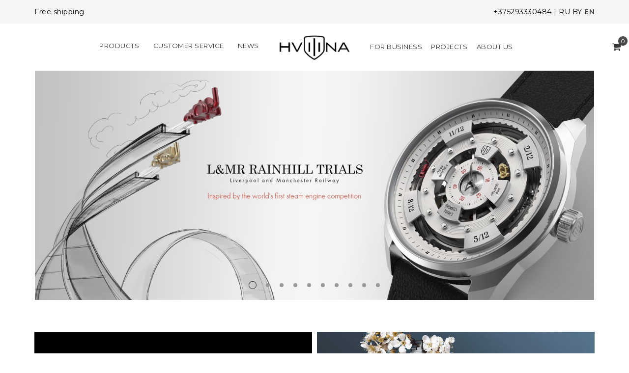

--- FILE ---
content_type: text/html; charset=utf-8
request_url: https://hvilina.by/?lang=en
body_size: 23889
content:
<!DOCTYPE html>
<!--[if gt IE 8]-->
  <html class="ie-9">
<!--[endif]-->
<!--[if !IE]>-->
<html lang="en">
<!--<![endif]-->

  <head><link media='print' onload='this.media="all"' rel='stylesheet' type='text/css' href='/served_assets/public/jquery.modal-0c2631717f4ce8fa97b5d04757d294c2bf695df1d558678306d782f4bf7b4773.css'><meta data-config="{&quot;money_with_currency_format&quot;:{&quot;delimiter&quot;:&quot;&quot;,&quot;separator&quot;:&quot;.&quot;,&quot;format&quot;:&quot;%n %u&quot;,&quot;unit&quot;:&quot;BYN&quot;,&quot;show_price_without_cents&quot;:0},&quot;currency_code&quot;:&quot;BYN&quot;,&quot;currency_iso_code&quot;:&quot;BYN&quot;,&quot;default_currency&quot;:{&quot;title&quot;:&quot;Белорусский рубль&quot;,&quot;code&quot;:&quot;BYN&quot;,&quot;rate&quot;:&quot;26.773&quot;,&quot;format_string&quot;:&quot;%n %u&quot;,&quot;unit&quot;:&quot;BYN&quot;,&quot;price_separator&quot;:&quot;&quot;,&quot;is_default&quot;:true,&quot;price_delimiter&quot;:&quot;&quot;,&quot;show_price_with_delimiter&quot;:false,&quot;show_price_without_cents&quot;:false},&quot;facebook&quot;:{&quot;pixelActive&quot;:false,&quot;currency_code&quot;:&quot;BYN&quot;,&quot;use_variants&quot;:null},&quot;vk&quot;:{&quot;pixel_active&quot;:null,&quot;price_list_id&quot;:null},&quot;new_ya_metrika&quot;:false,&quot;ecommerce_data_container&quot;:&quot;dataLayer&quot;,&quot;common_js_version&quot;:&quot;v2.25.21&quot;,&quot;vue_ui_version&quot;:null,&quot;feedback_captcha_enabled&quot;:&quot;1&quot;,&quot;account_id&quot;:775992,&quot;hide_items_out_of_stock&quot;:false,&quot;forbid_order_over_existing&quot;:true,&quot;minimum_items_price&quot;:null,&quot;enable_comparison&quot;:true,&quot;locale&quot;:&quot;en&quot;,&quot;client_group&quot;:null,&quot;consent_to_personal_data&quot;:{&quot;active&quot;:true,&quot;obligatory&quot;:true,&quot;description&quot;:&quot;\u003cp\u003e\u003cspan\u003eI hereby confirm that I have read and agree to the \u003ca rel=\&quot;noopener\&quot; href=\&quot;/page/publichnaya-oferta?lang=en\&quot; target=\&quot;_blank\&quot;\u003eterms of the offer\u003c/a\u003e and \u003ca rel=\&quot;noopener\&quot; href=\&quot;/page/palityka-kanfidentsyyalnastsi\&quot; target=\&quot;_blank\&quot;\u003eprivacy policy\u003c/a\u003e.\u003c/span\u003e\u003c/p\u003e&quot;},&quot;recaptcha_key&quot;:&quot;6LfXhUEmAAAAAOGNQm5_a2Ach-HWlFKD3Sq7vfFj&quot;,&quot;recaptcha_key_v3&quot;:&quot;6LcZi0EmAAAAAPNov8uGBKSHCvBArp9oO15qAhXa&quot;,&quot;yandex_captcha_key&quot;:&quot;ysc1_ec1ApqrRlTZTXotpTnO8PmXe2ISPHxsd9MO3y0rye822b9d2&quot;,&quot;checkout_float_order_content_block&quot;:false,&quot;available_products_characteristics_ids&quot;:null,&quot;sber_id_app_id&quot;:&quot;5b5a3c11-72e5-4871-8649-4cdbab3ba9a4&quot;,&quot;theme_generation&quot;:2,&quot;quick_checkout_captcha_enabled&quot;:false,&quot;max_order_lines_count&quot;:500,&quot;sber_bnpl_min_amount&quot;:1000,&quot;sber_bnpl_max_amount&quot;:150000,&quot;counter_settings&quot;:{&quot;data_layer_name&quot;:&quot;dataLayer&quot;,&quot;new_counters_setup&quot;:false,&quot;add_to_cart_event&quot;:true,&quot;remove_from_cart_event&quot;:true,&quot;add_to_wishlist_event&quot;:true},&quot;site_setting&quot;:{&quot;show_cart_button&quot;:true,&quot;show_service_button&quot;:false,&quot;show_marketplace_button&quot;:false,&quot;show_quick_checkout_button&quot;:true},&quot;warehouses&quot;:[],&quot;captcha_type&quot;:&quot;google&quot;,&quot;human_readable_urls&quot;:false}" name="shop-config" content="" /><meta name='js-evnvironment' content='production' /><meta name='default-locale' content='en' /><meta name='insales-redefined-api-methods' content="[]" /><script src="/packs/js/shop_bundle-2b0004e7d539ecb78a46.js"></script><script type="text/javascript" src="https://static.insales-cdn.com/assets/common-js/common.v2.25.21.js"></script><script type="text/javascript" src="https://static.insales-cdn.com/assets/static-versioned/v3.72/static/libs/lodash/4.17.21/lodash.min.js"></script>
<!--InsalesCounter -->
<script type="text/javascript">
(function() {
  if (typeof window.__insalesCounterId !== 'undefined') {
    return;
  }

  try {
    Object.defineProperty(window, '__insalesCounterId', {
      value: 775992,
      writable: true,
      configurable: true
    });
  } catch (e) {
    console.error('InsalesCounter: Failed to define property, using fallback:', e);
    window.__insalesCounterId = 775992;
  }

  if (typeof window.__insalesCounterId === 'undefined') {
    console.error('InsalesCounter: Failed to set counter ID');
    return;
  }

  let script = document.createElement('script');
  script.async = true;
  script.src = '/javascripts/insales_counter.js?7';
  let firstScript = document.getElementsByTagName('script')[0];
  firstScript.parentNode.insertBefore(script, firstScript);
})();
</script>
<!-- /InsalesCounter -->

    
    
    <title>Часы HVILINA: стильные дизайнерские наручные часы купить в Беларуси</title>
    <meta name="robots" content="index,follow" />

    

    

<meta charset="utf-8" />
<meta http-equiv="X-UA-Compatible" content="IE=edge,chrome=1" />
<meta name="google-site-verification" content="E861AtNU9RRqyCCjYm11i0CMPJeq9Ho1iViC_3fjUo4" />
<meta name="yandex-verification" content="6267225eb598be20" />
<meta name="p:domain_verify" content="7944389a833f47c7022f03ffa36e985f"/>
<meta name="facebook-domain-verification" content="c7jgac3xir7xk7q96vhtuv4vsrpzkr" />
<!--[if IE]><script src="//html5shiv.googlecode.com/svn/trunk/html5.js"></script><![endif]-->
<!--[if lt IE 9]>
  <script src="//css3-mediaqueries-js.googlecode.com/svn/trunk/css3-mediaqueries.js"></script>
<![endif]-->

<meta name="SKYPE_TOOLBAR" content="SKYPE_TOOLBAR_PARSER_COMPATIBLE" />
<meta name="viewport" content="width=device-width, initial-scale=1.0, user-scalable=no" />

<meta property="product:category" content="201">

    <link rel="preload" as="image" href="https://static-sl.insales.ru/files/1/7532/17579372/original/3main_cat_3_img.jpg">
    <link rel="preload" as="image" href="https://static-sl.insales.ru/files/1/7531/17579371/original/2main_cat_2_img.jpg">

    <meta property="og:title" content="Часы HVILINA: стильные дизайнерские наручные часы купить в Беларуси" />
    <meta property="og:description" content="Часы HVILINA: стильные дизайнерские наручные часы купить в Беларуси" />
    <meta property="og:image" content="https://hvilina.byhttps://static.insales-cdn.com/assets/1/3811/6565603/1768548483/logo.png" />

    <meta property="og:type" content="website" />
    <meta property="og:url" content="https://hvilina.by" />

    
	  <link rel="canonical" href="https://hvilina.by/?lang=en">
	  <link rel="alternate" href="https://hvilina.by/?lang=en" hreflang="en-BY">
	  <link rel="alternate" href="https://hvilina.by/?lang=be" hreflang="be-BY">
	  <link rel="alternate" href="https://hvilina.by/" hreflang="ru-BY">
 	  <link rel="alternate" href="https://hvilina.com.ua/"  hreflang="uk-ua">
	  <link rel="alternate" href="https://hvilina.com.ua/?lang=ru" hreflang="ru-ua">
	  <link rel="alternate" href="https://hvilina.com.ua/?lang=en" hreflang="en-ua">
	  <link rel="alternate" href="https://hvilina.ru" hreflang="ru-ru">
	  <link rel="alternate" href="https://hvilina.pl" hreflang="pl-PL">
      <link rel="alternate" href="https://hvilina.pl/?lang=en" hreflang="en-PL">
      <link rel="alternate" href="https://hvilina.pl/?lang=ua" hreflang="uk-PL">
    
  

<meta name="keywords" content="www.hvilina.by">
<meta name="description" content="Часы HVILINA: стильные дизайнерские наручные часы купить в Беларуси">
<meta name="cmsmagazine" content="1ab12f97ba9a081a43fe4d9d662115ec" />


<link rel="alternate" type="application/rss+xml" title="Блог..." href="/blogs/blog.atom" />
<link rel="shortcut icon" type="image/png" href="https://static.insales-cdn.com/assets/1/3811/6565603/1768548483/favicon.png?v2" />
<link rel="apple-touch-icon" sizes="180x180" href="https://static-eu.insales.ru/files/1/6192/12146736/original/apple-touch-icon.png">
<link rel="icon" type="image/png" sizes="32x32" href="https://static-eu.insales.ru/files/1/6193/12146737/original/favicon-32x32.png">
<link rel="icon" type="image/png" sizes="16x16" href="https://static-eu.insales.ru/files/1/6195/12146739/original/favicon-16x16.png">
<meta name="msapplication-TileColor" content="#da532c">
<meta name="theme-color" content="#ffffff">


<!-- CDN -->


  <script type="text/javascript" src="//ajax.googleapis.com/ajax/libs/jquery/1.11.0/jquery.min.js"></script>
<script type="text/javascript" src="//code.jquery.com/jquery-migrate-1.2.1.min.js"></script>



<!--<script src="http://jsconsole.com/remote.js?BE5094EE-C8C4-4612-AE87-011F2BADF1E7"></script>-->
<!-- CDN end -->

 
<!--<script>
  window.fbAsyncInit = function() {
    FB.init({
      appId      : '3104115553041532',
      xfbml      : true,
      version    : 'v8.0'
    });
    FB.AppEvents.logPageView();
  };

  (function(d, s, id){
     var js, fjs = d.getElementsByTagName(s)[0];
     if (d.getElementById(id)) {return;}
     js = d.createElement(s); js.id = id;
     js.src = "https://connect.facebook.net/en_US/sdk.js";
     fjs.parentNode.insertBefore(js, fjs);
   }(document, 'script', 'facebook-jssdk'));
</script> -->



   <script>
    var messages_in_stock = "In Stock";
  	var messages_bag = "ADD TO BAG";
    	     
  	var navedite_for_yvelich = "Zoom";
    var najmite_for_yvelich = "Click to zoom";
    var full_screen = "Fullscreen view";
    var close = "Close";
    var prew = "";
    var next = "";
  
  	var najmite_2_for_yvelich = "Double-click to zoom";

    </script>






<link type="text/css" rel="stylesheet" media="all" href="https://static.insales-cdn.com/assets/1/3811/6565603/1768548483/template.css" />


<script type="text/javascript" src="https://static.insales-cdn.com/assets/1/3811/6565603/1768548483/modernizr.js"></script>
<!-- <script type="text/javascript" src="https://static.insales-cdn.com/assets/1/3811/6565603/1768548483/snow.js"></script> -->

<link href="https://fonts.googleapis.com/css?family=Montserrat:300,400,600&display=swap&subset=cyrillic" rel="stylesheet">


<!-- Google Tag Manager -->
<script>(function(w,d,s,l,i){w[l]=w[l]||[];w[l].push({'gtm.start':
new Date().getTime(),event:'gtm.js'});var f=d.getElementsByTagName(s)[0],
j=d.createElement(s),dl=l!='dataLayer'?'&l='+l:'';j.async=true;j.src=
'https://www.googletagmanager.com/gtm.js?id='+i+dl;f.parentNode.insertBefore(j,f);
})(window,document,'script','dataLayer','GTM-WZ57348');</script>
<!-- End Google Tag Manager -->



  </head>

<body class="adaptive">


<!-- Google Tag Manager (noscript) -->
<noscript><iframe src="https://www.googletagmanager.com/ns.html?id=GTM-WZ57348"
height="0" width="0" style="display:none;visibility:hidden"></iframe></noscript>
<!--  End Google Tag Manager (noscript) -->


    <div class="big-box">
    <div class="big-inner-box">
  


             



<script>


var getCleanUrl = function(url) {
  return url.replace(/#.*$/, '').replace(/\?.*$/, '');
};


var clean_url = getCleanUrl('/?lang=en');
  
$(document).ready(function(){
	var lang_in_url_ru = $('.ru').attr('href');
  var lang_in_url_be = $('.be').attr('href');
  var lang_in_url_en = $('.en').attr('href');
  

  
  $(".ru").attr("href", clean_url + lang_in_url_ru);
  $(".be").attr("href", clean_url + lang_in_url_be);
  $(".en").attr("href", clean_url + lang_in_url_en);
   
    
   
});
 
</script>

<header class="">
  
  <div class="section--topbar">
    <div class="row">
      <div class="lg-grid-8 sm-grid-6 topbar-left">
        <p class="p1">Free shipping</p>
      </div>
      <div class="lg-grid-4 sm-grid-6 topbar-right right">
        <!--<span class="topbar-work-time"><a href="mailto:info@hvilina.by">info@hvilina.by</a></span>-->
        <a href="tel:+375293330484" class="topbar-phone">+375293330484</a>
		| 
 
  		<a class="lang_switch ru" href="">RU</a>
		<a class="lang_switch be" href="?lang=be">BY</a>
		<a class="lang_switch en lang_active" href="?lang=en">EN</a>

      </div>
    </div>
  </div>
  
  <div class="section--header">
    <div class=" header-padded fixed-header">

		 
<div class="lg-grid-1 mc-grid-6">	  
</div>
	
    	<div class="section--main_menu lg-grid-4 sm-grid-3" style="text-align:right;">
          <div class="sm-hidden xs-hidden md-hidden" style="display:inline-block">
              <ul class="menu menu--main menu--horizontal">
                  <li class="menu-node menu-node--main_lvl_1 menu-toggler">
                      <a href="/collection/all/?lang=en" class="menu-link">PRODUCTS<span class="menu-marker menu-marker--parent menu-marker--rotate"></span>
                      </a>
                    
                      
  
  <ul class="menu menu--horizontal menu--dropdown menu--main_lvl_2 111">
  
    <li style="color: #c98d00;" class="menu-node menu-node--main_lvl_2 first-item-class">
      <a href="/collection/dlya-nee?lang=en" class="menu-link "><span>WOMEN</span></a>
      
      
      
    </li>
  
  

  
  
    <li style="" class="menu-node menu-node--main_lvl_2 ">
      <a href="/collection/dlya-nego?lang=en" class="menu-link "><span>MEN</span></a>
      
      
      
    </li>
  
  

  
  
    <li style="" class="menu-node menu-node--main_lvl_2 ">
      <a href="/collection/uniseks?lang=en" class="menu-link "><span>UNISEX</span></a>
      
      
      
    </li>
  
  

  
  
    <li style="" class="menu-node menu-node--main_lvl_2 ">
      <a href="/collection/kollektsii?lang=en" class="menu-link "><span>COLLECTIONS</span></a>
      
      
            <ul class="menu menu--horizontal menu--dropdown menu--main_lvl_3">
                                                       
                              <li class="menu-node menu-node--main_lvl_3">
							<a href="/collection/lmr?lang=en" class="menu-link "><span>L&MR</span></a>   
							</li>
						                      
                              <li class="menu-node menu-node--main_lvl_3">
							<a href="/collection/universum?lang=en" class="menu-link "><span>UNIVERSUM</span></a>   
							</li>
						                      
                              <li class="menu-node menu-node--main_lvl_3">
							<a href="/collection/nombro?lang=en" class="menu-link "><span>NOMBRO</span></a>   
							</li>
						                      
                              <li class="menu-node menu-node--main_lvl_3">
							<a href="/collection/star-chronicle?lang=en" class="menu-link "><span>STAR CHRONICLE</span></a>   
							</li>
						                      
                              <li class="menu-node menu-node--main_lvl_3">
							<a href="/collection/twelve-minute?lang=en" class="menu-link "><span>TWELVE MINUTES</span></a>   
							</li>
						                      
                              <li class="menu-node menu-node--main_lvl_3">
							<a href="/collection/oil-on-canvas?lang=en" class="menu-link "><span>OIL ON CANVAS</span></a>   
							</li>
						                      
                              <li class="menu-node menu-node--main_lvl_3">
							<a href="/collection/narbut?lang=en" class="menu-link "><span>NARBUT</span></a>   
							</li>
						                      
                              <li class="menu-node menu-node--main_lvl_3">
							<a href="/collection/ada?lang=en" class="menu-link "><span>ADA</span></a>   
							</li>
						                      
                              <li class="menu-node menu-node--main_lvl_3">
							<a href="/collection/vycinanka?lang=en" class="menu-link "><span>VYCINANKA</span></a>   
							</li>
						                      
                              <li class="menu-node menu-node--main_lvl_3">
							<a href="/collection/green_screen?lang=en" class="menu-link "><span>GREEN SCREEN</span></a>   
							</li>
						
                              </ul>
     
            <ul class="menu menu--horizontal menu--dropdown menu--main_lvl_3">
                                                       
                              <li class="menu-node menu-node--main_lvl_3">
							<a href="/collection/lmr?lang=en" class="menu-link "><span>L&MR</span></a>   
							</li>
						                      
                              <li class="menu-node menu-node--main_lvl_3">
							<a href="/collection/universum?lang=en" class="menu-link "><span>UNIVERSUM</span></a>   
							</li>
						                      
                              <li class="menu-node menu-node--main_lvl_3">
							<a href="/collection/nombro?lang=en" class="menu-link "><span>NOMBRO</span></a>   
							</li>
						                      
                              <li class="menu-node menu-node--main_lvl_3">
							<a href="/collection/star-chronicle?lang=en" class="menu-link "><span>STAR CHRONICLE</span></a>   
							</li>
						                      
                              <li class="menu-node menu-node--main_lvl_3">
							<a href="/collection/twelve-minute?lang=en" class="menu-link "><span>TWELVE MINUTES</span></a>   
							</li>
						                      
                              <li class="menu-node menu-node--main_lvl_3">
							<a href="/collection/oil-on-canvas?lang=en" class="menu-link "><span>OIL ON CANVAS</span></a>   
							</li>
						                      
                              <li class="menu-node menu-node--main_lvl_3">
							<a href="/collection/narbut?lang=en" class="menu-link "><span>NARBUT</span></a>   
							</li>
						                      
                              <li class="menu-node menu-node--main_lvl_3">
							<a href="/collection/ada?lang=en" class="menu-link "><span>ADA</span></a>   
							</li>
						                      
                              <li class="menu-node menu-node--main_lvl_3">
							<a href="/collection/vycinanka?lang=en" class="menu-link "><span>VYCINANKA</span></a>   
							</li>
						                      
                              <li class="menu-node menu-node--main_lvl_3">
							<a href="/collection/green_screen?lang=en" class="menu-link "><span>GREEN SCREEN</span></a>   
							</li>
						
                              </ul>
     
            <ul class="menu menu--horizontal menu--dropdown menu--main_lvl_3">
                                                       
                              <li class="menu-node menu-node--main_lvl_3">
							<a href="/collection/lmr?lang=en" class="menu-link "><span>L&MR</span></a>   
							</li>
						                      
                              <li class="menu-node menu-node--main_lvl_3">
							<a href="/collection/universum?lang=en" class="menu-link "><span>UNIVERSUM</span></a>   
							</li>
						                      
                              <li class="menu-node menu-node--main_lvl_3">
							<a href="/collection/nombro?lang=en" class="menu-link "><span>NOMBRO</span></a>   
							</li>
						                      
                              <li class="menu-node menu-node--main_lvl_3">
							<a href="/collection/star-chronicle?lang=en" class="menu-link "><span>STAR CHRONICLE</span></a>   
							</li>
						                      
                              <li class="menu-node menu-node--main_lvl_3">
							<a href="/collection/twelve-minute?lang=en" class="menu-link "><span>TWELVE MINUTES</span></a>   
							</li>
						                      
                              <li class="menu-node menu-node--main_lvl_3">
							<a href="/collection/oil-on-canvas?lang=en" class="menu-link "><span>OIL ON CANVAS</span></a>   
							</li>
						                      
                              <li class="menu-node menu-node--main_lvl_3">
							<a href="/collection/narbut?lang=en" class="menu-link "><span>NARBUT</span></a>   
							</li>
						                      
                              <li class="menu-node menu-node--main_lvl_3">
							<a href="/collection/ada?lang=en" class="menu-link "><span>ADA</span></a>   
							</li>
						                      
                              <li class="menu-node menu-node--main_lvl_3">
							<a href="/collection/vycinanka?lang=en" class="menu-link "><span>VYCINANKA</span></a>   
							</li>
						                      
                              <li class="menu-node menu-node--main_lvl_3">
							<a href="/collection/green_screen?lang=en" class="menu-link "><span>GREEN SCREEN</span></a>   
							</li>
						
                              </ul>
     
            <ul class="menu menu--horizontal menu--dropdown menu--main_lvl_3">
                                                       
                              <li class="menu-node menu-node--main_lvl_3">
							<a href="/collection/lmr?lang=en" class="menu-link "><span>L&MR</span></a>   
							</li>
						                      
                              <li class="menu-node menu-node--main_lvl_3">
							<a href="/collection/universum?lang=en" class="menu-link "><span>UNIVERSUM</span></a>   
							</li>
						                      
                              <li class="menu-node menu-node--main_lvl_3">
							<a href="/collection/nombro?lang=en" class="menu-link "><span>NOMBRO</span></a>   
							</li>
						                      
                              <li class="menu-node menu-node--main_lvl_3">
							<a href="/collection/star-chronicle?lang=en" class="menu-link "><span>STAR CHRONICLE</span></a>   
							</li>
						                      
                              <li class="menu-node menu-node--main_lvl_3">
							<a href="/collection/twelve-minute?lang=en" class="menu-link "><span>TWELVE MINUTES</span></a>   
							</li>
						                      
                              <li class="menu-node menu-node--main_lvl_3">
							<a href="/collection/oil-on-canvas?lang=en" class="menu-link "><span>OIL ON CANVAS</span></a>   
							</li>
						                      
                              <li class="menu-node menu-node--main_lvl_3">
							<a href="/collection/narbut?lang=en" class="menu-link "><span>NARBUT</span></a>   
							</li>
						                      
                              <li class="menu-node menu-node--main_lvl_3">
							<a href="/collection/ada?lang=en" class="menu-link "><span>ADA</span></a>   
							</li>
						                      
                              <li class="menu-node menu-node--main_lvl_3">
							<a href="/collection/vycinanka?lang=en" class="menu-link "><span>VYCINANKA</span></a>   
							</li>
						                      
                              <li class="menu-node menu-node--main_lvl_3">
							<a href="/collection/green_screen?lang=en" class="menu-link "><span>GREEN SCREEN</span></a>   
							</li>
						
                              </ul>
     
            <ul class="menu menu--horizontal menu--dropdown menu--main_lvl_3">
                                                       
                              <li class="menu-node menu-node--main_lvl_3">
							<a href="/collection/lmr?lang=en" class="menu-link "><span>L&MR</span></a>   
							</li>
						                      
                              <li class="menu-node menu-node--main_lvl_3">
							<a href="/collection/universum?lang=en" class="menu-link "><span>UNIVERSUM</span></a>   
							</li>
						                      
                              <li class="menu-node menu-node--main_lvl_3">
							<a href="/collection/nombro?lang=en" class="menu-link "><span>NOMBRO</span></a>   
							</li>
						                      
                              <li class="menu-node menu-node--main_lvl_3">
							<a href="/collection/star-chronicle?lang=en" class="menu-link "><span>STAR CHRONICLE</span></a>   
							</li>
						                      
                              <li class="menu-node menu-node--main_lvl_3">
							<a href="/collection/twelve-minute?lang=en" class="menu-link "><span>TWELVE MINUTES</span></a>   
							</li>
						                      
                              <li class="menu-node menu-node--main_lvl_3">
							<a href="/collection/oil-on-canvas?lang=en" class="menu-link "><span>OIL ON CANVAS</span></a>   
							</li>
						                      
                              <li class="menu-node menu-node--main_lvl_3">
							<a href="/collection/narbut?lang=en" class="menu-link "><span>NARBUT</span></a>   
							</li>
						                      
                              <li class="menu-node menu-node--main_lvl_3">
							<a href="/collection/ada?lang=en" class="menu-link "><span>ADA</span></a>   
							</li>
						                      
                              <li class="menu-node menu-node--main_lvl_3">
							<a href="/collection/vycinanka?lang=en" class="menu-link "><span>VYCINANKA</span></a>   
							</li>
						                      
                              <li class="menu-node menu-node--main_lvl_3">
							<a href="/collection/green_screen?lang=en" class="menu-link "><span>GREEN SCREEN</span></a>   
							</li>
						
                              </ul>
     
            <ul class="menu menu--horizontal menu--dropdown menu--main_lvl_3">
                                                       
                              <li class="menu-node menu-node--main_lvl_3">
							<a href="/collection/lmr?lang=en" class="menu-link "><span>L&MR</span></a>   
							</li>
						                      
                              <li class="menu-node menu-node--main_lvl_3">
							<a href="/collection/universum?lang=en" class="menu-link "><span>UNIVERSUM</span></a>   
							</li>
						                      
                              <li class="menu-node menu-node--main_lvl_3">
							<a href="/collection/nombro?lang=en" class="menu-link "><span>NOMBRO</span></a>   
							</li>
						                      
                              <li class="menu-node menu-node--main_lvl_3">
							<a href="/collection/star-chronicle?lang=en" class="menu-link "><span>STAR CHRONICLE</span></a>   
							</li>
						                      
                              <li class="menu-node menu-node--main_lvl_3">
							<a href="/collection/twelve-minute?lang=en" class="menu-link "><span>TWELVE MINUTES</span></a>   
							</li>
						                      
                              <li class="menu-node menu-node--main_lvl_3">
							<a href="/collection/oil-on-canvas?lang=en" class="menu-link "><span>OIL ON CANVAS</span></a>   
							</li>
						                      
                              <li class="menu-node menu-node--main_lvl_3">
							<a href="/collection/narbut?lang=en" class="menu-link "><span>NARBUT</span></a>   
							</li>
						                      
                              <li class="menu-node menu-node--main_lvl_3">
							<a href="/collection/ada?lang=en" class="menu-link "><span>ADA</span></a>   
							</li>
						                      
                              <li class="menu-node menu-node--main_lvl_3">
							<a href="/collection/vycinanka?lang=en" class="menu-link "><span>VYCINANKA</span></a>   
							</li>
						                      
                              <li class="menu-node menu-node--main_lvl_3">
							<a href="/collection/green_screen?lang=en" class="menu-link "><span>GREEN SCREEN</span></a>   
							</li>
						
                              </ul>
     
            <ul class="menu menu--horizontal menu--dropdown menu--main_lvl_3">
                                                       
                              <li class="menu-node menu-node--main_lvl_3">
							<a href="/collection/lmr?lang=en" class="menu-link "><span>L&MR</span></a>   
							</li>
						                      
                              <li class="menu-node menu-node--main_lvl_3">
							<a href="/collection/universum?lang=en" class="menu-link "><span>UNIVERSUM</span></a>   
							</li>
						                      
                              <li class="menu-node menu-node--main_lvl_3">
							<a href="/collection/nombro?lang=en" class="menu-link "><span>NOMBRO</span></a>   
							</li>
						                      
                              <li class="menu-node menu-node--main_lvl_3">
							<a href="/collection/star-chronicle?lang=en" class="menu-link "><span>STAR CHRONICLE</span></a>   
							</li>
						                      
                              <li class="menu-node menu-node--main_lvl_3">
							<a href="/collection/twelve-minute?lang=en" class="menu-link "><span>TWELVE MINUTES</span></a>   
							</li>
						                      
                              <li class="menu-node menu-node--main_lvl_3">
							<a href="/collection/oil-on-canvas?lang=en" class="menu-link "><span>OIL ON CANVAS</span></a>   
							</li>
						                      
                              <li class="menu-node menu-node--main_lvl_3">
							<a href="/collection/narbut?lang=en" class="menu-link "><span>NARBUT</span></a>   
							</li>
						                      
                              <li class="menu-node menu-node--main_lvl_3">
							<a href="/collection/ada?lang=en" class="menu-link "><span>ADA</span></a>   
							</li>
						                      
                              <li class="menu-node menu-node--main_lvl_3">
							<a href="/collection/vycinanka?lang=en" class="menu-link "><span>VYCINANKA</span></a>   
							</li>
						                      
                              <li class="menu-node menu-node--main_lvl_3">
							<a href="/collection/green_screen?lang=en" class="menu-link "><span>GREEN SCREEN</span></a>   
							</li>
						
                              </ul>
     
            <ul class="menu menu--horizontal menu--dropdown menu--main_lvl_3">
                                                       
                              <li class="menu-node menu-node--main_lvl_3">
							<a href="/collection/lmr?lang=en" class="menu-link "><span>L&MR</span></a>   
							</li>
						                      
                              <li class="menu-node menu-node--main_lvl_3">
							<a href="/collection/universum?lang=en" class="menu-link "><span>UNIVERSUM</span></a>   
							</li>
						                      
                              <li class="menu-node menu-node--main_lvl_3">
							<a href="/collection/nombro?lang=en" class="menu-link "><span>NOMBRO</span></a>   
							</li>
						                      
                              <li class="menu-node menu-node--main_lvl_3">
							<a href="/collection/star-chronicle?lang=en" class="menu-link "><span>STAR CHRONICLE</span></a>   
							</li>
						                      
                              <li class="menu-node menu-node--main_lvl_3">
							<a href="/collection/twelve-minute?lang=en" class="menu-link "><span>TWELVE MINUTES</span></a>   
							</li>
						                      
                              <li class="menu-node menu-node--main_lvl_3">
							<a href="/collection/oil-on-canvas?lang=en" class="menu-link "><span>OIL ON CANVAS</span></a>   
							</li>
						                      
                              <li class="menu-node menu-node--main_lvl_3">
							<a href="/collection/narbut?lang=en" class="menu-link "><span>NARBUT</span></a>   
							</li>
						                      
                              <li class="menu-node menu-node--main_lvl_3">
							<a href="/collection/ada?lang=en" class="menu-link "><span>ADA</span></a>   
							</li>
						                      
                              <li class="menu-node menu-node--main_lvl_3">
							<a href="/collection/vycinanka?lang=en" class="menu-link "><span>VYCINANKA</span></a>   
							</li>
						                      
                              <li class="menu-node menu-node--main_lvl_3">
							<a href="/collection/green_screen?lang=en" class="menu-link "><span>GREEN SCREEN</span></a>   
							</li>
						
                              </ul>
     
            <ul class="menu menu--horizontal menu--dropdown menu--main_lvl_3">
                                                       
                              <li class="menu-node menu-node--main_lvl_3">
							<a href="/collection/lmr?lang=en" class="menu-link "><span>L&MR</span></a>   
							</li>
						                      
                              <li class="menu-node menu-node--main_lvl_3">
							<a href="/collection/universum?lang=en" class="menu-link "><span>UNIVERSUM</span></a>   
							</li>
						                      
                              <li class="menu-node menu-node--main_lvl_3">
							<a href="/collection/nombro?lang=en" class="menu-link "><span>NOMBRO</span></a>   
							</li>
						                      
                              <li class="menu-node menu-node--main_lvl_3">
							<a href="/collection/star-chronicle?lang=en" class="menu-link "><span>STAR CHRONICLE</span></a>   
							</li>
						                      
                              <li class="menu-node menu-node--main_lvl_3">
							<a href="/collection/twelve-minute?lang=en" class="menu-link "><span>TWELVE MINUTES</span></a>   
							</li>
						                      
                              <li class="menu-node menu-node--main_lvl_3">
							<a href="/collection/oil-on-canvas?lang=en" class="menu-link "><span>OIL ON CANVAS</span></a>   
							</li>
						                      
                              <li class="menu-node menu-node--main_lvl_3">
							<a href="/collection/narbut?lang=en" class="menu-link "><span>NARBUT</span></a>   
							</li>
						                      
                              <li class="menu-node menu-node--main_lvl_3">
							<a href="/collection/ada?lang=en" class="menu-link "><span>ADA</span></a>   
							</li>
						                      
                              <li class="menu-node menu-node--main_lvl_3">
							<a href="/collection/vycinanka?lang=en" class="menu-link "><span>VYCINANKA</span></a>   
							</li>
						                      
                              <li class="menu-node menu-node--main_lvl_3">
							<a href="/collection/green_screen?lang=en" class="menu-link "><span>GREEN SCREEN</span></a>   
							</li>
						
                              </ul>
     
            <ul class="menu menu--horizontal menu--dropdown menu--main_lvl_3">
                                                       
                              <li class="menu-node menu-node--main_lvl_3">
							<a href="/collection/lmr?lang=en" class="menu-link "><span>L&MR</span></a>   
							</li>
						                      
                              <li class="menu-node menu-node--main_lvl_3">
							<a href="/collection/universum?lang=en" class="menu-link "><span>UNIVERSUM</span></a>   
							</li>
						                      
                              <li class="menu-node menu-node--main_lvl_3">
							<a href="/collection/nombro?lang=en" class="menu-link "><span>NOMBRO</span></a>   
							</li>
						                      
                              <li class="menu-node menu-node--main_lvl_3">
							<a href="/collection/star-chronicle?lang=en" class="menu-link "><span>STAR CHRONICLE</span></a>   
							</li>
						                      
                              <li class="menu-node menu-node--main_lvl_3">
							<a href="/collection/twelve-minute?lang=en" class="menu-link "><span>TWELVE MINUTES</span></a>   
							</li>
						                      
                              <li class="menu-node menu-node--main_lvl_3">
							<a href="/collection/oil-on-canvas?lang=en" class="menu-link "><span>OIL ON CANVAS</span></a>   
							</li>
						                      
                              <li class="menu-node menu-node--main_lvl_3">
							<a href="/collection/narbut?lang=en" class="menu-link "><span>NARBUT</span></a>   
							</li>
						                      
                              <li class="menu-node menu-node--main_lvl_3">
							<a href="/collection/ada?lang=en" class="menu-link "><span>ADA</span></a>   
							</li>
						                      
                              <li class="menu-node menu-node--main_lvl_3">
							<a href="/collection/vycinanka?lang=en" class="menu-link "><span>VYCINANKA</span></a>   
							</li>
						                      
                              <li class="menu-node menu-node--main_lvl_3">
							<a href="/collection/green_screen?lang=en" class="menu-link "><span>GREEN SCREEN</span></a>   
							</li>
						
                              </ul>
     
      
    </li>
  
  

  <ul class="menu menu--horizontal menu--dropdown menu--main_lvl_2 111">
  
  

  
  
  

  
  
  

  
  
  

  
  
  

  
  
  

  
  
  

  
  
  

  
  
  

  
  
   </ul></ul> 

                    
                  </li>
                  <li class="menu-node menu-node--main_lvl_1 menu-toggler">
                      <a href="#" class="menu-link">
                      CUSTOMER SERVICE
                      <span class="menu-marker menu-marker--parent menu-marker--rotate">
                      </span></a>
                      <ul class="menu menu--horizontal menu--dropdown menu--main_lvl_2">
                      <li class="menu-node menu-node--main_lvl_2"><a class="menu-link" href="/page/howtoorder/?lang=en">ORDER INFORMATION</a></li>
                      <li class="menu-node menu-node--main_lvl_2"><a class="menu-link" href="/page/warranty/?lang=en">WARRANTY AND SERVICE</a></li>
                      <li class="menu-node menu-node--main_lvl_2"><a class="menu-link" href="/page/oplata/?lang=en">PAYMENT OPTIONS</a></li>
                      <li class="menu-node menu-node--main_lvl_2"><a class="menu-link" href="/page/dostavka/?lang=en">SHIPPING</a></li>
                      <li class="menu-node menu-node--main_lvl_2"><a class="menu-link" href="/page/vozvrat-tovara/?lang=en">RETURNS</a></li>
                      </ul>
                  </li>
                  <li class="menu-node menu-node--main_lvl_1 menu-toggler">
                      <a href="/blogs/blog/?lang=en" class="menu-link">
                      NEWS
                      </a>
                  </li>
              </ul>
          </div>
      </div>	
          <div class="lg-grid-2 md-grid-12 md-center lg-center logo-block">
              <a href="/?lang=en" class="logo xs-padded-zero">
              <!-- <img src="https://static-sl.insales.ru/files/1/107/18366571/original/logo_new_year.png" title="www.hvilina.by"> -->
              
                
             <img src="https://static-sl.insales.ru/files/1/5020/15119260/original/Hvilina-Logo.png" title="www.hvilina.by">
              </a>
          </div>

      <div class="section--main_menu lg-grid-4 sm-grid-3">
          <div class="sm-hidden xs-hidden md-hidden">
              <ul class="menu menu--main menu--horizontal">
                  <li class="menu-node menu-node--main_lvl_1 menu-toggler">
                      <a href="/page/forbusiness?lang=en" class="menu-link">
                      FOR BUSINESS
                     </a>
                  </li>			
                  <li class="menu-node menu-node--main_lvl_1 menu-toggler">
                      <a href="/blogs/cooperation/?lang=en" class="menu-link">
                          PROJECTS
                        
                      </a>
                  </li>
                  <li class="menu-node menu-node--main_lvl_1 menu-toggler">
                      <a href="#" class="menu-link">
                      ABOUT US
                      <span class="menu-marker menu-marker--parent menu-marker--rotate">
                      </span></a>
                      <ul class="menu menu--horizontal menu--dropdown menu--main_lvl_2">
                        
                         <li class="menu-node menu-node--main_lvl_2"><a class="menu-link" href="/page/okompanii/?lang=en">ABOUT COMPANY</a></li> 
                      <li class="menu-node menu-node--main_lvl_2"><a class="menu-link" href="/page/kontakty-i-rekvizity/?lang=en">CONTACTS</a></li> 
                      <li class="menu-node menu-node--main_lvl_2"><a class="menu-link" href="/page/cooperation/?lang=en">COOPERATION</a></li>
                      </ul>
                  </li>
              </ul>
          </div>
          <div class="center lg-hidden menu menu--main menu-mobile">
              <li class="menu-node menu-node--main_lvl_1">
                  <span class="menu-link mobile_menu">
                      <i class="fa fa-bars"></i>
                      <span>Menu</span>
                  </span>
              </li>
          </div>
      </div>
    
    
    

	  
	  
	  

<div class="empty_block lg-hidden sm-grid-4 xs-grid-3 mc-grid-3">
  
  
  
  	

  
      </div>
       <div class="section--right lg-grid-1 mc-grid-6 relative mc-hidden md-hidden xs-hidden sm-hidden">

         

         

         

          

         
        <div class="fr sm-hidden xs-hidden basket-wrapper">
          

<div class="basket">
  <a href="/cart_items?lang=en" class="basket-link">
    <span class="basket-icon">
      <span class="basket-title mc-hidden"><i class="fa fa-shopping-cart" aria-hidden="true"></i></span>
    </span>

    <span class="basket-total">
      <span class="basket-items_count
                  js-basket-items_count"
      >
        0
      </span>
    </span>
  </a>

  <div class="basket-dropdown basket_list
              sm-hidden xs-hidden
              padded-inner"
  >
  </div>
</div>
        </div>
      	

 		 </div>

		</div>
	</div>
</header>



  <section class="section--content section--index ">

    
    <section class="row 123">
      


  <div class="slider slider--index ">
    <div class="slider-container
                owl-carousel
                js-slider-index
                lg-grid-12 sm-grid-12 xs-grid-12 mc-grid-12">
      	
      	<a href="https://hvilina.by/collection/lmr?lang=en" class="item">
      		<div class="slider-text">
              <div class="slider-text-inner">
                <div class="js--slider-block-title" style="display: none;">l＆mr rainhill trials</div>
                <div class="slider-text-top" style="color:"></div>
                <div class="slider-text-center" style="color:"></div>
                <div class="slider-text-btn button"></div>
              </div>
            </div>
          <div class="slider-image">
            
            
            
             
          <!-- Для первого слайда изображение без изменений -->
          <picture type1>
            <source media="(min-width: 1920px)" srcset="https://static.insales-cdn.com/files/1/4929/106058561/original/desk_slider_by_lmr_rainhill_trials.jpg">
            <source media="(min-width: 1440px)" srcset="https://static.insales-cdn.com/files/1/4929/106058561/original/desk_slider_by_lmr_rainhill_trials.jpg">
            <source media="(min-width: 1024px)" srcset="https://static.insales-cdn.com/files/1/4929/106058561/original/desk_slider_by_lmr_rainhill_trials.jpg">
            <source media="(min-width: 768px)" srcset="https://static.insales-cdn.com/files/1/6313/106117289/original/ЛМР_3.0_Баннер_2_1500х1500_обл_3c0fdb0aa2868fd6ba5d9d1779d4e54c.jpg">
            <source media="(min-width: 480px)" srcset="https://static.insales-cdn.com/files/1/6313/106117289/original/ЛМР_3.0_Баннер_2_1500х1500_обл_3c0fdb0aa2868fd6ba5d9d1779d4e54c.jpg">
            <source media="(min-width: 320px)" srcset="https://static.insales-cdn.com/files/1/6313/106117289/original/ЛМР_3.0_Баннер_2_1500х1500_обл_3c0fdb0aa2868fd6ba5d9d1779d4e54c.jpg">
            <source media="(min-width: 0px)" srcset="https://static.insales-cdn.com/files/1/6313/106117289/original/ЛМР_3.0_Баннер_2_1500х1500_обл_3c0fdb0aa2868fd6ba5d9d1779d4e54c.jpg">
            <img src="https://static.insales-cdn.com/files/1/4929/106058561/original/desk_slider_by_lmr_rainhill_trials.jpg" alt="l＆mr rainhill trials">
          </picture>
        
         
            

<!-- <picture 666>
  <source media="(min-width: 1920px)" srcset="https://static.insales-cdn.com/files/1/4929/106058561/original/desk_slider_by_lmr_rainhill_trials.jpg">
  
  
    <source media="(min-width: 1440px)" srcset="https://static.insales-cdn.com/files/1/4929/106058561/original/desk_slider_by_lmr_rainhill_trials.jpg">
    <source media="(min-width: 1024px)" srcset="https://static.insales-cdn.com/files/1/4929/106058561/original/desk_slider_by_lmr_rainhill_trials.jpg">
    <source media="(min-width: 768px)" srcset="https://static.insales-cdn.com/files/1/6313/106117289/original/ЛМР_3.0_Баннер_2_1500х1500_обл_3c0fdb0aa2868fd6ba5d9d1779d4e54c.jpg">
    <source media="(min-width: 480px)" srcset="https://static.insales-cdn.com/files/1/6313/106117289/original/ЛМР_3.0_Баннер_2_1500х1500_обл_3c0fdb0aa2868fd6ba5d9d1779d4e54c.jpg">
    <source media="(min-width: 320px)" srcset="https://static.insales-cdn.com/files/1/6313/106117289/original/ЛМР_3.0_Баннер_2_1500х1500_обл_3c0fdb0aa2868fd6ba5d9d1779d4e54c.jpg">
    <source media="(min-width: 0px)" srcset="https://static.insales-cdn.com/files/1/6313/106117289/original/ЛМР_3.0_Баннер_2_1500х1500_обл_3c0fdb0aa2868fd6ba5d9d1779d4e54c.jpg">
   
  
   
  <img src="https://static.insales-cdn.com/files/1/4929/106058561/original/desk_slider_by_lmr_rainhill_trials.jpg" alt="...">
</picture> -->

            
            
            
            
            
       <!--     <img src=" https://static.insales-cdn.com/r/z8TDmSib6XQ/rs:fit:1920:1920:1/plain/files/1/4929/106058561/original/desk_slider_by_lmr_rainhill_trials.jpg@jpg" srcset="https://static.insales-cdn.com/r/BEzXjUIXJ6c/rs:fit:320:320:1/plain/files/1/6313/106117289/original/%D0%9B%D0%9C%D0%A0_3.0_%D0%91%D0%B0%D0%BD%D0%BD%D0%B5%D1%80_2_1500%D1%851500_%D0%BE%D0%B1%D0%BB_3c0fdb0aa2868fd6ba5d9d1779d4e54c.jpg@jpg 320w,
             https://static.insales-cdn.com/r/oIeLdtz2c9Y/rs:fit:480:480:1/plain/files/1/6313/106117289/original/%D0%9B%D0%9C%D0%A0_3.0_%D0%91%D0%B0%D0%BD%D0%BD%D0%B5%D1%80_2_1500%D1%851500_%D0%BE%D0%B1%D0%BB_3c0fdb0aa2868fd6ba5d9d1779d4e54c.jpg@jpg 480w,
             https://static.insales-cdn.com/r/MTlS1RJWixg/rs:fit:1024:1024:1/plain/files/1/6313/106117289/original/%D0%9B%D0%9C%D0%A0_3.0_%D0%91%D0%B0%D0%BD%D0%BD%D0%B5%D1%80_2_1500%D1%851500_%D0%BE%D0%B1%D0%BB_3c0fdb0aa2868fd6ba5d9d1779d4e54c.jpg@jpg 1024w,
             https://static.insales-cdn.com/r/z8TDmSib6XQ/rs:fit:1920:1920:1/plain/files/1/4929/106058561/original/desk_slider_by_lmr_rainhill_trials.jpg@jpg 1920w"
     		sizes="(max-width: 320px) 280px,
                   (max-width: 480px) 440px,
                   (max-width: 1024px) 1024px,
                   (max-width: 1920px) 1920px"
    		alt="">  -->
            
            
            
            
            
            
          </div>
        </a>
        
      	<a href="https://hvilina.by/collection/universum?lang=en" class="item">
      		<div class="slider-text">
              <div class="slider-text-inner">
                <div class="js--slider-block-title" style="display: none;">UNIVERSUM 3.0</div>
                <div class="slider-text-top" style="color:"></div>
                <div class="slider-text-center" style="color:"></div>
                <div class="slider-text-btn button"></div>
              </div>
            </div>
          <div class="slider-image">
            
            
            
             
          <!-- Для остальных блоков изображения с преобразованием в JPG -->
          <picture type2>
            <source media="(min-width: 1920px)" srcset="https://static.insales-cdn.com/files/1/1177/110437529/original/2.6_1_обл_5090546436f07a41260cce646a7ee239.jpg">
            <source media="(min-width: 1440px)" srcset="https://static.insales-cdn.com/files/1/1177/110437529/original/2.6_1_обл_5090546436f07a41260cce646a7ee239.jpg">
            <source media="(min-width: 1024px)" srcset="https://static.insales-cdn.com/files/1/1177/110437529/original/2.6_1_обл_5090546436f07a41260cce646a7ee239.jpg">
            <source media="(min-width: 768px)" srcset="https://static.insales-cdn.com/files/1/1065/110437417/original/2.6_1_1200х1200_обл_ea91b6aaae2fbb5e1dfce83b36423f7e.jpg">
            <source media="(min-width: 480px)" srcset="https://static.insales-cdn.com/files/1/1065/110437417/original/2.6_1_1200х1200_обл_ea91b6aaae2fbb5e1dfce83b36423f7e.jpg">
            <source media="(min-width: 320px)" srcset="https://static.insales-cdn.com/files/1/1065/110437417/original/2.6_1_1200х1200_обл_ea91b6aaae2fbb5e1dfce83b36423f7e.jpg">
            <source media="(min-width: 0px)" srcset="https://static.insales-cdn.com/files/1/1065/110437417/original/2.6_1_1200х1200_обл_ea91b6aaae2fbb5e1dfce83b36423f7e.jpg">
            <img src="https://static.insales-cdn.com/files/1/1177/110437529/original/2.6_1_обл_5090546436f07a41260cce646a7ee239.jpg" alt="UNIVERSUM 3.0">
          </picture>
        
         
            

<!-- <picture 666>
  <source media="(min-width: 1920px)" srcset="https://static.insales-cdn.com/files/1/1177/110437529/original/2.6_1_обл_5090546436f07a41260cce646a7ee239.jpg">
  
  
    <source media="(min-width: 1440px)" srcset="https://static.insales-cdn.com/files/1/1177/110437529/original/2.6_1_обл_5090546436f07a41260cce646a7ee239.jpg">
    <source media="(min-width: 1024px)" srcset="https://static.insales-cdn.com/files/1/1177/110437529/original/2.6_1_обл_5090546436f07a41260cce646a7ee239.jpg">
    <source media="(min-width: 768px)" srcset="https://static.insales-cdn.com/files/1/1065/110437417/original/2.6_1_1200х1200_обл_ea91b6aaae2fbb5e1dfce83b36423f7e.jpg">
    <source media="(min-width: 480px)" srcset="https://static.insales-cdn.com/files/1/1065/110437417/original/2.6_1_1200х1200_обл_ea91b6aaae2fbb5e1dfce83b36423f7e.jpg">
    <source media="(min-width: 320px)" srcset="https://static.insales-cdn.com/files/1/1065/110437417/original/2.6_1_1200х1200_обл_ea91b6aaae2fbb5e1dfce83b36423f7e.jpg">
    <source media="(min-width: 0px)" srcset="https://static.insales-cdn.com/files/1/1065/110437417/original/2.6_1_1200х1200_обл_ea91b6aaae2fbb5e1dfce83b36423f7e.jpg">
   
  
   
  <img src="https://static.insales-cdn.com/files/1/1177/110437529/original/2.6_1_обл_5090546436f07a41260cce646a7ee239.jpg" alt="...">
</picture> -->

            
            
            
            
            
       <!--     <img src=" https://static.insales-cdn.com/r/A0gIFFGwHbM/rs:fit:1920:1920:1/plain/files/1/1177/110437529/original/2.6_1_%D0%BE%D0%B1%D0%BB_5090546436f07a41260cce646a7ee239.jpg@jpg" srcset="https://static.insales-cdn.com/r/KRcCjY5tqiY/rs:fit:320:320:1/plain/files/1/1065/110437417/original/2.6_1_1200%D1%851200_%D0%BE%D0%B1%D0%BB_ea91b6aaae2fbb5e1dfce83b36423f7e.jpg@jpg 320w,
             https://static.insales-cdn.com/r/7SVsMMjFvEE/rs:fit:480:480:1/plain/files/1/1065/110437417/original/2.6_1_1200%D1%851200_%D0%BE%D0%B1%D0%BB_ea91b6aaae2fbb5e1dfce83b36423f7e.jpg@jpg 480w,
             https://static.insales-cdn.com/r/cUXp-LwvRLo/rs:fit:1024:1024:1/plain/files/1/1065/110437417/original/2.6_1_1200%D1%851200_%D0%BE%D0%B1%D0%BB_ea91b6aaae2fbb5e1dfce83b36423f7e.jpg@jpg 1024w,
             https://static.insales-cdn.com/r/A0gIFFGwHbM/rs:fit:1920:1920:1/plain/files/1/1177/110437529/original/2.6_1_%D0%BE%D0%B1%D0%BB_5090546436f07a41260cce646a7ee239.jpg@jpg 1920w"
     		sizes="(max-width: 320px) 280px,
                   (max-width: 480px) 440px,
                   (max-width: 1024px) 1024px,
                   (max-width: 1920px) 1920px"
    		alt="">  -->
            
            
            
            
            
            
          </div>
        </a>
        
      	<a href="https://hvilina.by/collection/lmr?lang=en" class="item">
      		<div class="slider-text">
              <div class="slider-text-inner">
                <div class="js--slider-block-title" style="display: none;">L&MR MECHANICAL</div>
                <div class="slider-text-top" style="color:"></div>
                <div class="slider-text-center" style="color:"></div>
                <div class="slider-text-btn button"></div>
              </div>
            </div>
          <div class="slider-image">
            
            
            
             
          <!-- Для остальных блоков изображения с преобразованием в JPG -->
          <picture type2>
            <source media="(min-width: 1920px)" srcset="https://static.insales-cdn.com/files/1/8073/103751561/original/desktop_slider_lmr_new_by_обл_e9fe454fae6a21f7f02ec8367854b8b4.jpg">
            <source media="(min-width: 1440px)" srcset="https://static.insales-cdn.com/files/1/8073/103751561/original/desktop_slider_lmr_new_by_обл_e9fe454fae6a21f7f02ec8367854b8b4.jpg">
            <source media="(min-width: 1024px)" srcset="https://static.insales-cdn.com/files/1/8073/103751561/original/desktop_slider_lmr_new_by_обл_e9fe454fae6a21f7f02ec8367854b8b4.jpg">
            <source media="(min-width: 768px)" srcset="https://static.insales-cdn.com/files/1/8057/103751545/original/mob_slider_lmr_new_by_обл_c089d841393d244a8d86e6ce7acf018d.jpg">
            <source media="(min-width: 480px)" srcset="https://static.insales-cdn.com/files/1/8057/103751545/original/mob_slider_lmr_new_by_обл_c089d841393d244a8d86e6ce7acf018d.jpg">
            <source media="(min-width: 320px)" srcset="https://static.insales-cdn.com/files/1/8057/103751545/original/mob_slider_lmr_new_by_обл_c089d841393d244a8d86e6ce7acf018d.jpg">
            <source media="(min-width: 0px)" srcset="https://static.insales-cdn.com/files/1/8057/103751545/original/mob_slider_lmr_new_by_обл_c089d841393d244a8d86e6ce7acf018d.jpg">
            <img src="https://static.insales-cdn.com/files/1/8073/103751561/original/desktop_slider_lmr_new_by_обл_e9fe454fae6a21f7f02ec8367854b8b4.jpg" alt="L&MR MECHANICAL">
          </picture>
        
         
            

<!-- <picture 666>
  <source media="(min-width: 1920px)" srcset="https://static.insales-cdn.com/files/1/8073/103751561/original/desktop_slider_lmr_new_by_обл_e9fe454fae6a21f7f02ec8367854b8b4.jpg">
  
  
    <source media="(min-width: 1440px)" srcset="https://static.insales-cdn.com/files/1/8073/103751561/original/desktop_slider_lmr_new_by_обл_e9fe454fae6a21f7f02ec8367854b8b4.jpg">
    <source media="(min-width: 1024px)" srcset="https://static.insales-cdn.com/files/1/8073/103751561/original/desktop_slider_lmr_new_by_обл_e9fe454fae6a21f7f02ec8367854b8b4.jpg">
    <source media="(min-width: 768px)" srcset="https://static.insales-cdn.com/files/1/8057/103751545/original/mob_slider_lmr_new_by_обл_c089d841393d244a8d86e6ce7acf018d.jpg">
    <source media="(min-width: 480px)" srcset="https://static.insales-cdn.com/files/1/8057/103751545/original/mob_slider_lmr_new_by_обл_c089d841393d244a8d86e6ce7acf018d.jpg">
    <source media="(min-width: 320px)" srcset="https://static.insales-cdn.com/files/1/8057/103751545/original/mob_slider_lmr_new_by_обл_c089d841393d244a8d86e6ce7acf018d.jpg">
    <source media="(min-width: 0px)" srcset="https://static.insales-cdn.com/files/1/8057/103751545/original/mob_slider_lmr_new_by_обл_c089d841393d244a8d86e6ce7acf018d.jpg">
   
  
   
  <img src="https://static.insales-cdn.com/files/1/8073/103751561/original/desktop_slider_lmr_new_by_обл_e9fe454fae6a21f7f02ec8367854b8b4.jpg" alt="...">
</picture> -->

            
            
            
            
            
       <!--     <img src=" https://static.insales-cdn.com/r/OvSKCByV61o/rs:fit:1920:1920:1/plain/files/1/8073/103751561/original/desktop_slider_lmr_new_by_%D0%BE%D0%B1%D0%BB_e9fe454fae6a21f7f02ec8367854b8b4.jpg@jpg" srcset="https://static.insales-cdn.com/r/wZLsmNoMNPk/rs:fit:320:320:1/plain/files/1/8057/103751545/original/mob_slider_lmr_new_by_%D0%BE%D0%B1%D0%BB_c089d841393d244a8d86e6ce7acf018d.jpg@jpg 320w,
             https://static.insales-cdn.com/r/0YlOkRlq1-U/rs:fit:480:480:1/plain/files/1/8057/103751545/original/mob_slider_lmr_new_by_%D0%BE%D0%B1%D0%BB_c089d841393d244a8d86e6ce7acf018d.jpg@jpg 480w,
             https://static.insales-cdn.com/r/76vaFoT3j54/rs:fit:1024:1024:1/plain/files/1/8057/103751545/original/mob_slider_lmr_new_by_%D0%BE%D0%B1%D0%BB_c089d841393d244a8d86e6ce7acf018d.jpg@jpg 1024w,
             https://static.insales-cdn.com/r/OvSKCByV61o/rs:fit:1920:1920:1/plain/files/1/8073/103751561/original/desktop_slider_lmr_new_by_%D0%BE%D0%B1%D0%BB_e9fe454fae6a21f7f02ec8367854b8b4.jpg@jpg 1920w"
     		sizes="(max-width: 320px) 280px,
                   (max-width: 480px) 440px,
                   (max-width: 1024px) 1024px,
                   (max-width: 1920px) 1920px"
    		alt="">  -->
            
            
            
            
            
            
          </div>
        </a>
        
      	<a href="https://hvilina.by/collection/nombro?lang=en" class="item">
      		<div class="slider-text">
              <div class="slider-text-inner">
                <div class="js--slider-block-title" style="display: none;">NOMBRO HYBRID</div>
                <div class="slider-text-top" style="color:"></div>
                <div class="slider-text-center" style="color:"></div>
                <div class="slider-text-btn button"></div>
              </div>
            </div>
          <div class="slider-image">
            
            
            
             
          <!-- Для остальных блоков изображения с преобразованием в JPG -->
          <picture type2>
            <source media="(min-width: 1920px)" srcset="https://static.insales-cdn.com/files/1/1895/39257959/original/комп_бел_с_наградой_обл_3297224b8240ddd045578743ece611fd.jpg">
            <source media="(min-width: 1440px)" srcset="https://static.insales-cdn.com/files/1/1895/39257959/original/комп_бел_с_наградой_обл_3297224b8240ddd045578743ece611fd.jpg">
            <source media="(min-width: 1024px)" srcset="https://static.insales-cdn.com/files/1/1895/39257959/original/комп_бел_с_наградой_обл_3297224b8240ddd045578743ece611fd.jpg">
            <source media="(min-width: 768px)" srcset="https://static.insales-cdn.com/files/1/1894/39257958/original/моб_бел_1800х1800_с_наградой_обл_8a97a21096b27b596333746bb5478d61.jpg">
            <source media="(min-width: 480px)" srcset="https://static.insales-cdn.com/files/1/1894/39257958/original/моб_бел_1800х1800_с_наградой_обл_8a97a21096b27b596333746bb5478d61.jpg">
            <source media="(min-width: 320px)" srcset="https://static.insales-cdn.com/files/1/1894/39257958/original/моб_бел_1800х1800_с_наградой_обл_8a97a21096b27b596333746bb5478d61.jpg">
            <source media="(min-width: 0px)" srcset="https://static.insales-cdn.com/files/1/1894/39257958/original/моб_бел_1800х1800_с_наградой_обл_8a97a21096b27b596333746bb5478d61.jpg">
            <img src="https://static.insales-cdn.com/files/1/1895/39257959/original/комп_бел_с_наградой_обл_3297224b8240ddd045578743ece611fd.jpg" alt="NOMBRO HYBRID">
          </picture>
        
         
            

<!-- <picture 666>
  <source media="(min-width: 1920px)" srcset="https://static.insales-cdn.com/files/1/1895/39257959/original/комп_бел_с_наградой_обл_3297224b8240ddd045578743ece611fd.jpg">
  
  
    <source media="(min-width: 1440px)" srcset="https://static.insales-cdn.com/files/1/1895/39257959/original/комп_бел_с_наградой_обл_3297224b8240ddd045578743ece611fd.jpg">
    <source media="(min-width: 1024px)" srcset="https://static.insales-cdn.com/files/1/1895/39257959/original/комп_бел_с_наградой_обл_3297224b8240ddd045578743ece611fd.jpg">
    <source media="(min-width: 768px)" srcset="https://static.insales-cdn.com/files/1/1894/39257958/original/моб_бел_1800х1800_с_наградой_обл_8a97a21096b27b596333746bb5478d61.jpg">
    <source media="(min-width: 480px)" srcset="https://static.insales-cdn.com/files/1/1894/39257958/original/моб_бел_1800х1800_с_наградой_обл_8a97a21096b27b596333746bb5478d61.jpg">
    <source media="(min-width: 320px)" srcset="https://static.insales-cdn.com/files/1/1894/39257958/original/моб_бел_1800х1800_с_наградой_обл_8a97a21096b27b596333746bb5478d61.jpg">
    <source media="(min-width: 0px)" srcset="https://static.insales-cdn.com/files/1/1894/39257958/original/моб_бел_1800х1800_с_наградой_обл_8a97a21096b27b596333746bb5478d61.jpg">
   
  
   
  <img src="https://static.insales-cdn.com/files/1/1895/39257959/original/комп_бел_с_наградой_обл_3297224b8240ddd045578743ece611fd.jpg" alt="...">
</picture> -->

            
            
            
            
            
       <!--     <img src=" https://static.insales-cdn.com/r/XG4c4gH7xGY/rs:fit:1920:1920:1/plain/files/1/1895/39257959/original/%D0%BA%D0%BE%D0%BC%D0%BF_%D0%B1%D0%B5%D0%BB_%D1%81_%D0%BD%D0%B0%D0%B3%D1%80%D0%B0%D0%B4%D0%BE%D0%B9_%D0%BE%D0%B1%D0%BB_3297224b8240ddd045578743ece611fd.jpg@jpg" srcset="https://static.insales-cdn.com/r/bO6koMwnPCU/rs:fit:320:320:1/plain/files/1/1894/39257958/original/%D0%BC%D0%BE%D0%B1_%D0%B1%D0%B5%D0%BB_1800%D1%851800_%D1%81_%D0%BD%D0%B0%D0%B3%D1%80%D0%B0%D0%B4%D0%BE%D0%B9_%D0%BE%D0%B1%D0%BB_8a97a21096b27b596333746bb5478d61.jpg@jpg 320w,
             https://static.insales-cdn.com/r/tlzGqyD4qHg/rs:fit:480:480:1/plain/files/1/1894/39257958/original/%D0%BC%D0%BE%D0%B1_%D0%B1%D0%B5%D0%BB_1800%D1%851800_%D1%81_%D0%BD%D0%B0%D0%B3%D1%80%D0%B0%D0%B4%D0%BE%D0%B9_%D0%BE%D0%B1%D0%BB_8a97a21096b27b596333746bb5478d61.jpg@jpg 480w,
             https://static.insales-cdn.com/r/nuZIJMJWSww/rs:fit:1024:1024:1/plain/files/1/1894/39257958/original/%D0%BC%D0%BE%D0%B1_%D0%B1%D0%B5%D0%BB_1800%D1%851800_%D1%81_%D0%BD%D0%B0%D0%B3%D1%80%D0%B0%D0%B4%D0%BE%D0%B9_%D0%BE%D0%B1%D0%BB_8a97a21096b27b596333746bb5478d61.jpg@jpg 1024w,
             https://static.insales-cdn.com/r/XG4c4gH7xGY/rs:fit:1920:1920:1/plain/files/1/1895/39257959/original/%D0%BA%D0%BE%D0%BC%D0%BF_%D0%B1%D0%B5%D0%BB_%D1%81_%D0%BD%D0%B0%D0%B3%D1%80%D0%B0%D0%B4%D0%BE%D0%B9_%D0%BE%D0%B1%D0%BB_3297224b8240ddd045578743ece611fd.jpg@jpg 1920w"
     		sizes="(max-width: 320px) 280px,
                   (max-width: 480px) 440px,
                   (max-width: 1024px) 1024px,
                   (max-width: 1920px) 1920px"
    		alt="">  -->
            
            
            
            
            
            
          </div>
        </a>
        
      	<a href="https://hvilina.by/collection/star-chronicle?lang=en" class="item">
      		<div class="slider-text">
              <div class="slider-text-inner">
                <div class="js--slider-block-title" style="display: none;">STAR CHRONICLE</div>
                <div class="slider-text-top" style="color:"></div>
                <div class="slider-text-center" style="color:"></div>
                <div class="slider-text-btn button"></div>
              </div>
            </div>
          <div class="slider-image">
            
            
            
             
          <!-- Для остальных блоков изображения с преобразованием в JPG -->
          <picture type2>
            <source media="(min-width: 1920px)" srcset="https://static.insales-cdn.com/files/1/1190/39683238/original/комп_бел_3000х1232_с_наградами_обл__3__2977fe18e05567c9818d30049f60e837.jpg">
            <source media="(min-width: 1440px)" srcset="https://static.insales-cdn.com/files/1/1190/39683238/original/комп_бел_3000х1232_с_наградами_обл__3__2977fe18e05567c9818d30049f60e837.jpg">
            <source media="(min-width: 1024px)" srcset="https://static.insales-cdn.com/files/1/1190/39683238/original/комп_бел_3000х1232_с_наградами_обл__3__2977fe18e05567c9818d30049f60e837.jpg">
            <source media="(min-width: 768px)" srcset="https://static.insales-cdn.com/files/1/4449/97120609/original/моб_бел_1500х1500_с_наградами_обл_791652c4b073080baede9b8e821251ad.jpg">
            <source media="(min-width: 480px)" srcset="https://static.insales-cdn.com/files/1/4449/97120609/original/моб_бел_1500х1500_с_наградами_обл_791652c4b073080baede9b8e821251ad.jpg">
            <source media="(min-width: 320px)" srcset="https://static.insales-cdn.com/files/1/4449/97120609/original/моб_бел_1500х1500_с_наградами_обл_791652c4b073080baede9b8e821251ad.jpg">
            <source media="(min-width: 0px)" srcset="https://static.insales-cdn.com/files/1/4449/97120609/original/моб_бел_1500х1500_с_наградами_обл_791652c4b073080baede9b8e821251ad.jpg">
            <img src="https://static.insales-cdn.com/files/1/1190/39683238/original/комп_бел_3000х1232_с_наградами_обл__3__2977fe18e05567c9818d30049f60e837.jpg" alt="STAR CHRONICLE">
          </picture>
        
         
            

<!-- <picture 666>
  <source media="(min-width: 1920px)" srcset="https://static.insales-cdn.com/files/1/1190/39683238/original/комп_бел_3000х1232_с_наградами_обл__3__2977fe18e05567c9818d30049f60e837.jpg">
  
  
    <source media="(min-width: 1440px)" srcset="https://static.insales-cdn.com/files/1/1190/39683238/original/комп_бел_3000х1232_с_наградами_обл__3__2977fe18e05567c9818d30049f60e837.jpg">
    <source media="(min-width: 1024px)" srcset="https://static.insales-cdn.com/files/1/1190/39683238/original/комп_бел_3000х1232_с_наградами_обл__3__2977fe18e05567c9818d30049f60e837.jpg">
    <source media="(min-width: 768px)" srcset="https://static.insales-cdn.com/files/1/4449/97120609/original/моб_бел_1500х1500_с_наградами_обл_791652c4b073080baede9b8e821251ad.jpg">
    <source media="(min-width: 480px)" srcset="https://static.insales-cdn.com/files/1/4449/97120609/original/моб_бел_1500х1500_с_наградами_обл_791652c4b073080baede9b8e821251ad.jpg">
    <source media="(min-width: 320px)" srcset="https://static.insales-cdn.com/files/1/4449/97120609/original/моб_бел_1500х1500_с_наградами_обл_791652c4b073080baede9b8e821251ad.jpg">
    <source media="(min-width: 0px)" srcset="https://static.insales-cdn.com/files/1/4449/97120609/original/моб_бел_1500х1500_с_наградами_обл_791652c4b073080baede9b8e821251ad.jpg">
   
  
   
  <img src="https://static.insales-cdn.com/files/1/1190/39683238/original/комп_бел_3000х1232_с_наградами_обл__3__2977fe18e05567c9818d30049f60e837.jpg" alt="...">
</picture> -->

            
            
            
            
            
       <!--     <img src=" https://static.insales-cdn.com/r/lR8DYSSiqW0/rs:fit:1920:1920:1/plain/files/1/1190/39683238/original/%D0%BA%D0%BE%D0%BC%D0%BF_%D0%B1%D0%B5%D0%BB_3000%D1%851232_%D1%81_%D0%BD%D0%B0%D0%B3%D1%80%D0%B0%D0%B4%D0%B0%D0%BC%D0%B8_%D0%BE%D0%B1%D0%BB__3__2977fe18e05567c9818d30049f60e837.jpg@jpg" srcset="https://static.insales-cdn.com/r/K5i1qGOUcB8/rs:fit:320:320:1/plain/files/1/4449/97120609/original/%D0%BC%D0%BE%D0%B1_%D0%B1%D0%B5%D0%BB_1500%D1%851500_%D1%81_%D0%BD%D0%B0%D0%B3%D1%80%D0%B0%D0%B4%D0%B0%D0%BC%D0%B8_%D0%BE%D0%B1%D0%BB_791652c4b073080baede9b8e821251ad.jpg@jpg 320w,
             https://static.insales-cdn.com/r/k-TIC7LxLc0/rs:fit:480:480:1/plain/files/1/4449/97120609/original/%D0%BC%D0%BE%D0%B1_%D0%B1%D0%B5%D0%BB_1500%D1%851500_%D1%81_%D0%BD%D0%B0%D0%B3%D1%80%D0%B0%D0%B4%D0%B0%D0%BC%D0%B8_%D0%BE%D0%B1%D0%BB_791652c4b073080baede9b8e821251ad.jpg@jpg 480w,
             https://static.insales-cdn.com/r/YQ_YSWuQw-8/rs:fit:1024:1024:1/plain/files/1/4449/97120609/original/%D0%BC%D0%BE%D0%B1_%D0%B1%D0%B5%D0%BB_1500%D1%851500_%D1%81_%D0%BD%D0%B0%D0%B3%D1%80%D0%B0%D0%B4%D0%B0%D0%BC%D0%B8_%D0%BE%D0%B1%D0%BB_791652c4b073080baede9b8e821251ad.jpg@jpg 1024w,
             https://static.insales-cdn.com/r/lR8DYSSiqW0/rs:fit:1920:1920:1/plain/files/1/1190/39683238/original/%D0%BA%D0%BE%D0%BC%D0%BF_%D0%B1%D0%B5%D0%BB_3000%D1%851232_%D1%81_%D0%BD%D0%B0%D0%B3%D1%80%D0%B0%D0%B4%D0%B0%D0%BC%D0%B8_%D0%BE%D0%B1%D0%BB__3__2977fe18e05567c9818d30049f60e837.jpg@jpg 1920w"
     		sizes="(max-width: 320px) 280px,
                   (max-width: 480px) 440px,
                   (max-width: 1024px) 1024px,
                   (max-width: 1920px) 1920px"
    		alt="">  -->
            
            
            
            
            
            
          </div>
        </a>
        
      	<a href="https://hvilina.by/collection/twelve-minute?lang=en" class="item">
      		<div class="slider-text">
              <div class="slider-text-inner">
                <div class="js--slider-block-title" style="display: none;">TWELVE MINUTES</div>
                <div class="slider-text-top" style="color:"></div>
                <div class="slider-text-center" style="color:"></div>
                <div class="slider-text-btn button"></div>
              </div>
            </div>
          <div class="slider-image">
            
            
            
             
          <!-- Для остальных блоков изображения с преобразованием в JPG -->
          <picture type2>
            <source media="(min-width: 1920px)" srcset="https://static.insales-cdn.com/files/1/7941/34168581/original/1_aug__02_с_наградой_обл_77275294adfded0997ec9669e474e9c0.jpg">
            <source media="(min-width: 1440px)" srcset="https://static.insales-cdn.com/files/1/7941/34168581/original/1_aug__02_с_наградой_обл_77275294adfded0997ec9669e474e9c0.jpg">
            <source media="(min-width: 1024px)" srcset="https://static.insales-cdn.com/files/1/7941/34168581/original/1_aug__02_с_наградой_обл_77275294adfded0997ec9669e474e9c0.jpg">
            <source media="(min-width: 768px)" srcset="https://static.insales-cdn.com/files/1/7939/34168579/original/1080-1080_с_наградой_обл_e10dac627dd774cff7349733a75d1283.jpg">
            <source media="(min-width: 480px)" srcset="https://static.insales-cdn.com/files/1/7939/34168579/original/1080-1080_с_наградой_обл_e10dac627dd774cff7349733a75d1283.jpg">
            <source media="(min-width: 320px)" srcset="https://static.insales-cdn.com/files/1/7939/34168579/original/1080-1080_с_наградой_обл_e10dac627dd774cff7349733a75d1283.jpg">
            <source media="(min-width: 0px)" srcset="https://static.insales-cdn.com/files/1/7939/34168579/original/1080-1080_с_наградой_обл_e10dac627dd774cff7349733a75d1283.jpg">
            <img src="https://static.insales-cdn.com/files/1/7941/34168581/original/1_aug__02_с_наградой_обл_77275294adfded0997ec9669e474e9c0.jpg" alt="TWELVE MINUTES">
          </picture>
        
         
            

<!-- <picture 666>
  <source media="(min-width: 1920px)" srcset="https://static.insales-cdn.com/files/1/7941/34168581/original/1_aug__02_с_наградой_обл_77275294adfded0997ec9669e474e9c0.jpg">
  
  
    <source media="(min-width: 1440px)" srcset="https://static.insales-cdn.com/files/1/7941/34168581/original/1_aug__02_с_наградой_обл_77275294adfded0997ec9669e474e9c0.jpg">
    <source media="(min-width: 1024px)" srcset="https://static.insales-cdn.com/files/1/7941/34168581/original/1_aug__02_с_наградой_обл_77275294adfded0997ec9669e474e9c0.jpg">
    <source media="(min-width: 768px)" srcset="https://static.insales-cdn.com/files/1/7939/34168579/original/1080-1080_с_наградой_обл_e10dac627dd774cff7349733a75d1283.jpg">
    <source media="(min-width: 480px)" srcset="https://static.insales-cdn.com/files/1/7939/34168579/original/1080-1080_с_наградой_обл_e10dac627dd774cff7349733a75d1283.jpg">
    <source media="(min-width: 320px)" srcset="https://static.insales-cdn.com/files/1/7939/34168579/original/1080-1080_с_наградой_обл_e10dac627dd774cff7349733a75d1283.jpg">
    <source media="(min-width: 0px)" srcset="https://static.insales-cdn.com/files/1/7939/34168579/original/1080-1080_с_наградой_обл_e10dac627dd774cff7349733a75d1283.jpg">
   
  
   
  <img src="https://static.insales-cdn.com/files/1/7941/34168581/original/1_aug__02_с_наградой_обл_77275294adfded0997ec9669e474e9c0.jpg" alt="...">
</picture> -->

            
            
            
            
            
       <!--     <img src=" https://static.insales-cdn.com/r/vRfFtMTZpwA/rs:fit:1920:1920:1/plain/files/1/7941/34168581/original/1_aug__02_%D1%81_%D0%BD%D0%B0%D0%B3%D1%80%D0%B0%D0%B4%D0%BE%D0%B9_%D0%BE%D0%B1%D0%BB_77275294adfded0997ec9669e474e9c0.jpg@jpg" srcset="https://static.insales-cdn.com/r/EffdohXG7Ug/rs:fit:320:320:1/plain/files/1/7939/34168579/original/1080-1080_%D1%81_%D0%BD%D0%B0%D0%B3%D1%80%D0%B0%D0%B4%D0%BE%D0%B9_%D0%BE%D0%B1%D0%BB_e10dac627dd774cff7349733a75d1283.jpg@jpg 320w,
             https://static.insales-cdn.com/r/0m0duh0DgEE/rs:fit:480:480:1/plain/files/1/7939/34168579/original/1080-1080_%D1%81_%D0%BD%D0%B0%D0%B3%D1%80%D0%B0%D0%B4%D0%BE%D0%B9_%D0%BE%D0%B1%D0%BB_e10dac627dd774cff7349733a75d1283.jpg@jpg 480w,
             https://static.insales-cdn.com/r/GSiN8LO-54U/rs:fit:1024:1024:1/plain/files/1/7939/34168579/original/1080-1080_%D1%81_%D0%BD%D0%B0%D0%B3%D1%80%D0%B0%D0%B4%D0%BE%D0%B9_%D0%BE%D0%B1%D0%BB_e10dac627dd774cff7349733a75d1283.jpg@jpg 1024w,
             https://static.insales-cdn.com/r/vRfFtMTZpwA/rs:fit:1920:1920:1/plain/files/1/7941/34168581/original/1_aug__02_%D1%81_%D0%BD%D0%B0%D0%B3%D1%80%D0%B0%D0%B4%D0%BE%D0%B9_%D0%BE%D0%B1%D0%BB_77275294adfded0997ec9669e474e9c0.jpg@jpg 1920w"
     		sizes="(max-width: 320px) 280px,
                   (max-width: 480px) 440px,
                   (max-width: 1024px) 1024px,
                   (max-width: 1920px) 1920px"
    		alt="">  -->
            
            
            
            
            
            
          </div>
        </a>
        
      	<a href="https://hvilina.by/collection/oil-on-canvas?lang=en" class="item">
      		<div class="slider-text">
              <div class="slider-text-inner">
                <div class="js--slider-block-title" style="display: none;">Oil on Canvas</div>
                <div class="slider-text-top" style="color:"></div>
                <div class="slider-text-center" style="color:"></div>
                <div class="slider-text-btn button"></div>
              </div>
            </div>
          <div class="slider-image">
            
            
            
             
          <!-- Для остальных блоков изображения с преобразованием в JPG -->
          <picture type2>
            <source media="(min-width: 1920px)" srcset="https://static.insales-cdn.com/files/1/3625/26340905/original/3000-1232.jpg">
            <source media="(min-width: 1440px)" srcset="https://static.insales-cdn.com/files/1/3625/26340905/original/3000-1232.jpg">
            <source media="(min-width: 1024px)" srcset="https://static.insales-cdn.com/files/1/3625/26340905/original/3000-1232.jpg">
            <source media="(min-width: 768px)" srcset="https://static.insales-cdn.com/files/1/3590/26340870/original/1200-1200.jpg">
            <source media="(min-width: 480px)" srcset="https://static.insales-cdn.com/files/1/3590/26340870/original/1200-1200.jpg">
            <source media="(min-width: 320px)" srcset="https://static.insales-cdn.com/files/1/3590/26340870/original/1200-1200.jpg">
            <source media="(min-width: 0px)" srcset="https://static.insales-cdn.com/files/1/3590/26340870/original/1200-1200.jpg">
            <img src="https://static.insales-cdn.com/files/1/3625/26340905/original/3000-1232.jpg" alt="Oil on Canvas">
          </picture>
        
         
            

<!-- <picture 666>
  <source media="(min-width: 1920px)" srcset="https://static.insales-cdn.com/files/1/3625/26340905/original/3000-1232.jpg">
  
  
    <source media="(min-width: 1440px)" srcset="https://static.insales-cdn.com/files/1/3625/26340905/original/3000-1232.jpg">
    <source media="(min-width: 1024px)" srcset="https://static.insales-cdn.com/files/1/3625/26340905/original/3000-1232.jpg">
    <source media="(min-width: 768px)" srcset="https://static.insales-cdn.com/files/1/3590/26340870/original/1200-1200.jpg">
    <source media="(min-width: 480px)" srcset="https://static.insales-cdn.com/files/1/3590/26340870/original/1200-1200.jpg">
    <source media="(min-width: 320px)" srcset="https://static.insales-cdn.com/files/1/3590/26340870/original/1200-1200.jpg">
    <source media="(min-width: 0px)" srcset="https://static.insales-cdn.com/files/1/3590/26340870/original/1200-1200.jpg">
   
  
   
  <img src="https://static.insales-cdn.com/files/1/3625/26340905/original/3000-1232.jpg" alt="...">
</picture> -->

            
            
            
            
            
       <!--     <img src=" https://static.insales-cdn.com/r/sJfqa8vEYT4/rs:fit:1920:1920:1/plain/files/1/3625/26340905/original/3000-1232.jpg@jpg" srcset="https://static.insales-cdn.com/r/015eehGMEgo/rs:fit:320:320:1/plain/files/1/3590/26340870/original/1200-1200.jpg@jpg 320w,
             https://static.insales-cdn.com/r/AH52VxR7P8c/rs:fit:480:480:1/plain/files/1/3590/26340870/original/1200-1200.jpg@jpg 480w,
             https://static.insales-cdn.com/r/-a16aKCve3g/rs:fit:1024:1024:1/plain/files/1/3590/26340870/original/1200-1200.jpg@jpg 1024w,
             https://static.insales-cdn.com/r/sJfqa8vEYT4/rs:fit:1920:1920:1/plain/files/1/3625/26340905/original/3000-1232.jpg@jpg 1920w"
     		sizes="(max-width: 320px) 280px,
                   (max-width: 480px) 440px,
                   (max-width: 1024px) 1024px,
                   (max-width: 1920px) 1920px"
    		alt="">  -->
            
            
            
            
            
            
          </div>
        </a>
        
      	<a href="https://hvilina.by/collection/narbut?lang=en" class="item">
      		<div class="slider-text">
              <div class="slider-text-inner">
                <div class="js--slider-block-title" style="display: none;">NARBUT MECHANICAL</div>
                <div class="slider-text-top" style="color:"></div>
                <div class="slider-text-center" style="color:"></div>
                <div class="slider-text-btn button"></div>
              </div>
            </div>
          <div class="slider-image">
            
            
            
             
          <!-- Для остальных блоков изображения с преобразованием в JPG -->
          <picture type2>
            <source media="(min-width: 1920px)" srcset="https://static.insales-cdn.com/files/1/7129/24329177/original/fgdfg_49fc95e20d379f68be047a897fc7e79d.jpg">
            <source media="(min-width: 1440px)" srcset="https://static.insales-cdn.com/files/1/7129/24329177/original/fgdfg_49fc95e20d379f68be047a897fc7e79d.jpg">
            <source media="(min-width: 1024px)" srcset="https://static.insales-cdn.com/files/1/7129/24329177/original/fgdfg_49fc95e20d379f68be047a897fc7e79d.jpg">
            <source media="(min-width: 768px)" srcset="https://static.insales-cdn.com/files/1/7125/24329173/original/1200-1200_b56ac18cdd3e6f24988d55a5de3cc469.png">
            <source media="(min-width: 480px)" srcset="https://static.insales-cdn.com/files/1/7125/24329173/original/1200-1200_b56ac18cdd3e6f24988d55a5de3cc469.png">
            <source media="(min-width: 320px)" srcset="https://static.insales-cdn.com/files/1/7125/24329173/original/1200-1200_b56ac18cdd3e6f24988d55a5de3cc469.png">
            <source media="(min-width: 0px)" srcset="https://static.insales-cdn.com/files/1/7125/24329173/original/1200-1200_b56ac18cdd3e6f24988d55a5de3cc469.png">
            <img src="https://static.insales-cdn.com/files/1/7129/24329177/original/fgdfg_49fc95e20d379f68be047a897fc7e79d.jpg" alt="NARBUT MECHANICAL">
          </picture>
        
         
            

<!-- <picture 666>
  <source media="(min-width: 1920px)" srcset="https://static.insales-cdn.com/files/1/7129/24329177/original/fgdfg_49fc95e20d379f68be047a897fc7e79d.jpg">
  
  
    <source media="(min-width: 1440px)" srcset="https://static.insales-cdn.com/files/1/7129/24329177/original/fgdfg_49fc95e20d379f68be047a897fc7e79d.jpg">
    <source media="(min-width: 1024px)" srcset="https://static.insales-cdn.com/files/1/7129/24329177/original/fgdfg_49fc95e20d379f68be047a897fc7e79d.jpg">
    <source media="(min-width: 768px)" srcset="https://static.insales-cdn.com/files/1/7125/24329173/original/1200-1200_b56ac18cdd3e6f24988d55a5de3cc469.png">
    <source media="(min-width: 480px)" srcset="https://static.insales-cdn.com/files/1/7125/24329173/original/1200-1200_b56ac18cdd3e6f24988d55a5de3cc469.png">
    <source media="(min-width: 320px)" srcset="https://static.insales-cdn.com/files/1/7125/24329173/original/1200-1200_b56ac18cdd3e6f24988d55a5de3cc469.png">
    <source media="(min-width: 0px)" srcset="https://static.insales-cdn.com/files/1/7125/24329173/original/1200-1200_b56ac18cdd3e6f24988d55a5de3cc469.png">
   
  
   
  <img src="https://static.insales-cdn.com/files/1/7129/24329177/original/fgdfg_49fc95e20d379f68be047a897fc7e79d.jpg" alt="...">
</picture> -->

            
            
            
            
            
       <!--     <img src=" https://static.insales-cdn.com/r/5sSVzyz6_wg/rs:fit:1920:1920:1/plain/files/1/7129/24329177/original/fgdfg_49fc95e20d379f68be047a897fc7e79d.jpg@jpg" srcset="https://static.insales-cdn.com/r/cQzdKwb9bJM/rs:fit:320:320:1/plain/files/1/7125/24329173/original/1200-1200_b56ac18cdd3e6f24988d55a5de3cc469.png@jpg 320w,
             https://static.insales-cdn.com/r/Q8C-T9t9HVU/rs:fit:480:480:1/plain/files/1/7125/24329173/original/1200-1200_b56ac18cdd3e6f24988d55a5de3cc469.png@jpg 480w,
             https://static.insales-cdn.com/r/_d_OC8itH0E/rs:fit:1024:1024:1/plain/files/1/7125/24329173/original/1200-1200_b56ac18cdd3e6f24988d55a5de3cc469.png@jpg 1024w,
             https://static.insales-cdn.com/r/5sSVzyz6_wg/rs:fit:1920:1920:1/plain/files/1/7129/24329177/original/fgdfg_49fc95e20d379f68be047a897fc7e79d.jpg@jpg 1920w"
     		sizes="(max-width: 320px) 280px,
                   (max-width: 480px) 440px,
                   (max-width: 1024px) 1024px,
                   (max-width: 1920px) 1920px"
    		alt="">  -->
            
            
            
            
            
            
          </div>
        </a>
        
      	<a href="https://hvilina.by/collection/ada?lang=en" class="item">
      		<div class="slider-text">
              <div class="slider-text-inner">
                <div class="js--slider-block-title" style="display: none;">ADA</div>
                <div class="slider-text-top" style="color:"></div>
                <div class="slider-text-center" style="color:"></div>
                <div class="slider-text-btn button"></div>
              </div>
            </div>
          <div class="slider-image">
            
            
            
             
          <!-- Для остальных блоков изображения с преобразованием в JPG -->
          <picture type2>
            <source media="(min-width: 1920px)" srcset="https://static.insales-cdn.com/files/1/4662/19952182/original/3020-1280_декстоп_светлый_шрифт.jpg">
            <source media="(min-width: 1440px)" srcset="https://static.insales-cdn.com/files/1/4662/19952182/original/3020-1280_декстоп_светлый_шрифт.jpg">
            <source media="(min-width: 1024px)" srcset="https://static.insales-cdn.com/files/1/4662/19952182/original/3020-1280_декстоп_светлый_шрифт.jpg">
            <source media="(min-width: 768px)" srcset="https://static.insales-cdn.com/files/1/4981/19952501/original/1920-1920_мобильный_со_светлым_шрифтом__1_.jpg">
            <source media="(min-width: 480px)" srcset="https://static.insales-cdn.com/files/1/4981/19952501/original/1920-1920_мобильный_со_светлым_шрифтом__1_.jpg">
            <source media="(min-width: 320px)" srcset="https://static.insales-cdn.com/files/1/4981/19952501/original/1920-1920_мобильный_со_светлым_шрифтом__1_.jpg">
            <source media="(min-width: 0px)" srcset="https://static.insales-cdn.com/files/1/4981/19952501/original/1920-1920_мобильный_со_светлым_шрифтом__1_.jpg">
            <img src="https://static.insales-cdn.com/files/1/4662/19952182/original/3020-1280_декстоп_светлый_шрифт.jpg" alt="ADA">
          </picture>
        
         
            

<!-- <picture 666>
  <source media="(min-width: 1920px)" srcset="https://static.insales-cdn.com/files/1/4662/19952182/original/3020-1280_декстоп_светлый_шрифт.jpg">
  
  
    <source media="(min-width: 1440px)" srcset="https://static.insales-cdn.com/files/1/4662/19952182/original/3020-1280_декстоп_светлый_шрифт.jpg">
    <source media="(min-width: 1024px)" srcset="https://static.insales-cdn.com/files/1/4662/19952182/original/3020-1280_декстоп_светлый_шрифт.jpg">
    <source media="(min-width: 768px)" srcset="https://static.insales-cdn.com/files/1/4981/19952501/original/1920-1920_мобильный_со_светлым_шрифтом__1_.jpg">
    <source media="(min-width: 480px)" srcset="https://static.insales-cdn.com/files/1/4981/19952501/original/1920-1920_мобильный_со_светлым_шрифтом__1_.jpg">
    <source media="(min-width: 320px)" srcset="https://static.insales-cdn.com/files/1/4981/19952501/original/1920-1920_мобильный_со_светлым_шрифтом__1_.jpg">
    <source media="(min-width: 0px)" srcset="https://static.insales-cdn.com/files/1/4981/19952501/original/1920-1920_мобильный_со_светлым_шрифтом__1_.jpg">
   
  
   
  <img src="https://static.insales-cdn.com/files/1/4662/19952182/original/3020-1280_декстоп_светлый_шрифт.jpg" alt="...">
</picture> -->

            
            
            
            
            
       <!--     <img src=" https://static.insales-cdn.com/r/SoGwD6-VUEk/rs:fit:1920:1920:1/plain/files/1/4662/19952182/original/3020-1280_%D0%B4%D0%B5%D0%BA%D1%81%D1%82%D0%BE%D0%BF_%D1%81%D0%B2%D0%B5%D1%82%D0%BB%D1%8B%D0%B9_%D1%88%D1%80%D0%B8%D1%84%D1%82.jpg@jpg" srcset="https://static.insales-cdn.com/r/fn18JIlxtC4/rs:fit:320:320:1/plain/files/1/4981/19952501/original/1920-1920_%D0%BC%D0%BE%D0%B1%D0%B8%D0%BB%D1%8C%D0%BD%D1%8B%D0%B9_%D1%81%D0%BE_%D1%81%D0%B2%D0%B5%D1%82%D0%BB%D1%8B%D0%BC_%D1%88%D1%80%D0%B8%D1%84%D1%82%D0%BE%D0%BC__1_.jpg@jpg 320w,
             https://static.insales-cdn.com/r/jFeZtVnVBvk/rs:fit:480:480:1/plain/files/1/4981/19952501/original/1920-1920_%D0%BC%D0%BE%D0%B1%D0%B8%D0%BB%D1%8C%D0%BD%D1%8B%D0%B9_%D1%81%D0%BE_%D1%81%D0%B2%D0%B5%D1%82%D0%BB%D1%8B%D0%BC_%D1%88%D1%80%D0%B8%D1%84%D1%82%D0%BE%D0%BC__1_.jpg@jpg 480w,
             https://static.insales-cdn.com/r/uIBch7lmIBI/rs:fit:1024:1024:1/plain/files/1/4981/19952501/original/1920-1920_%D0%BC%D0%BE%D0%B1%D0%B8%D0%BB%D1%8C%D0%BD%D1%8B%D0%B9_%D1%81%D0%BE_%D1%81%D0%B2%D0%B5%D1%82%D0%BB%D1%8B%D0%BC_%D1%88%D1%80%D0%B8%D1%84%D1%82%D0%BE%D0%BC__1_.jpg@jpg 1024w,
             https://static.insales-cdn.com/r/SoGwD6-VUEk/rs:fit:1920:1920:1/plain/files/1/4662/19952182/original/3020-1280_%D0%B4%D0%B5%D0%BA%D1%81%D1%82%D0%BE%D0%BF_%D1%81%D0%B2%D0%B5%D1%82%D0%BB%D1%8B%D0%B9_%D1%88%D1%80%D0%B8%D1%84%D1%82.jpg@jpg 1920w"
     		sizes="(max-width: 320px) 280px,
                   (max-width: 480px) 440px,
                   (max-width: 1024px) 1024px,
                   (max-width: 1920px) 1920px"
    		alt="">  -->
            
            
            
            
            
            
          </div>
        </a>
        
      	<a href="https://hvilina.by/collection/vycinanka" class="item">
      		<div class="slider-text">
              <div class="slider-text-inner">
                <div class="js--slider-block-title" style="display: none;">Выцинанка</div>
                <div class="slider-text-top" style="color:"></div>
                <div class="slider-text-center" style="color:"></div>
                <div class="slider-text-btn button"></div>
              </div>
            </div>
          <div class="slider-image">
            
            
            
             
          <!-- Для остальных блоков изображения с преобразованием в JPG -->
          <picture type2>
            <source media="(min-width: 1920px)" srcset="https://static.insales-cdn.com/files/1/4451/35131747/original/баннер_ё_3000х1232_обл_30d26df8427665f93c424074941a5c18.jpg">
            <source media="(min-width: 1440px)" srcset="https://static.insales-cdn.com/files/1/4451/35131747/original/баннер_ё_3000х1232_обл_30d26df8427665f93c424074941a5c18.jpg">
            <source media="(min-width: 1024px)" srcset="https://static.insales-cdn.com/files/1/4451/35131747/original/баннер_ё_3000х1232_обл_30d26df8427665f93c424074941a5c18.jpg">
            <source media="(min-width: 768px)" srcset="https://static.insales-cdn.com/files/1/1991/23791559/original/баннер_моб.jpg">
            <source media="(min-width: 480px)" srcset="https://static.insales-cdn.com/files/1/1991/23791559/original/баннер_моб.jpg">
            <source media="(min-width: 320px)" srcset="https://static.insales-cdn.com/files/1/1991/23791559/original/баннер_моб.jpg">
            <source media="(min-width: 0px)" srcset="https://static.insales-cdn.com/files/1/1991/23791559/original/баннер_моб.jpg">
            <img src="https://static.insales-cdn.com/files/1/4451/35131747/original/баннер_ё_3000х1232_обл_30d26df8427665f93c424074941a5c18.jpg" alt="Выцинанка">
          </picture>
        
         
            

<!-- <picture 666>
  <source media="(min-width: 1920px)" srcset="https://static.insales-cdn.com/files/1/4451/35131747/original/баннер_ё_3000х1232_обл_30d26df8427665f93c424074941a5c18.jpg">
  
  
    <source media="(min-width: 1440px)" srcset="https://static.insales-cdn.com/files/1/4451/35131747/original/баннер_ё_3000х1232_обл_30d26df8427665f93c424074941a5c18.jpg">
    <source media="(min-width: 1024px)" srcset="https://static.insales-cdn.com/files/1/4451/35131747/original/баннер_ё_3000х1232_обл_30d26df8427665f93c424074941a5c18.jpg">
    <source media="(min-width: 768px)" srcset="https://static.insales-cdn.com/files/1/1991/23791559/original/баннер_моб.jpg">
    <source media="(min-width: 480px)" srcset="https://static.insales-cdn.com/files/1/1991/23791559/original/баннер_моб.jpg">
    <source media="(min-width: 320px)" srcset="https://static.insales-cdn.com/files/1/1991/23791559/original/баннер_моб.jpg">
    <source media="(min-width: 0px)" srcset="https://static.insales-cdn.com/files/1/1991/23791559/original/баннер_моб.jpg">
   
  
   
  <img src="https://static.insales-cdn.com/files/1/4451/35131747/original/баннер_ё_3000х1232_обл_30d26df8427665f93c424074941a5c18.jpg" alt="...">
</picture> -->

            
            
            
            
            
       <!--     <img src=" https://static.insales-cdn.com/r/ogBfQl9zUlc/rs:fit:1920:1920:1/plain/files/1/4451/35131747/original/%D0%B1%D0%B0%D0%BD%D0%BD%D0%B5%D1%80_%D1%91_3000%D1%851232_%D0%BE%D0%B1%D0%BB_30d26df8427665f93c424074941a5c18.jpg@jpg" srcset="https://static.insales-cdn.com/r/J9HAr86XqVU/rs:fit:320:320:1/plain/files/1/1991/23791559/original/%D0%B1%D0%B0%D0%BD%D0%BD%D0%B5%D1%80_%D0%BC%D0%BE%D0%B1.jpg@jpg 320w,
             https://static.insales-cdn.com/r/sya0_zLccXQ/rs:fit:480:480:1/plain/files/1/1991/23791559/original/%D0%B1%D0%B0%D0%BD%D0%BD%D0%B5%D1%80_%D0%BC%D0%BE%D0%B1.jpg@jpg 480w,
             https://static.insales-cdn.com/r/m9s7o8lLmnU/rs:fit:1024:1024:1/plain/files/1/1991/23791559/original/%D0%B1%D0%B0%D0%BD%D0%BD%D0%B5%D1%80_%D0%BC%D0%BE%D0%B1.jpg@jpg 1024w,
             https://static.insales-cdn.com/r/ogBfQl9zUlc/rs:fit:1920:1920:1/plain/files/1/4451/35131747/original/%D0%B1%D0%B0%D0%BD%D0%BD%D0%B5%D1%80_%D1%91_3000%D1%851232_%D0%BE%D0%B1%D0%BB_30d26df8427665f93c424074941a5c18.jpg@jpg 1920w"
     		sizes="(max-width: 320px) 280px,
                   (max-width: 480px) 440px,
                   (max-width: 1024px) 1024px,
                   (max-width: 1920px) 1920px"
    		alt="">  -->
            
            
            
            
            
            
          </div>
        </a>
        
    </div>
  </div>





    </section>
    

    <div class="">
      <div class="wrap">


  
  <!--<div></div> -->
<div class="index-coll grid-row-inner">

 <!--  <div class="lg-grid-4 mc-grid-12 index-coll-div padded-inner mc-padded-zero-sides">
    <a href="" class="index-coll-block">
      <div class="index-coll-img">
          <img src="https://static.insales-cdn.com/assets/1/3811/6565603/1768548483/main_cat_1_img.jpg" title="" />
        </div>
      <div class="index-coll-text"></div>
      <div class="col-hover"></div></a>
    </div> -->

  <div class="lg-grid-6 mc-grid-12 index-coll-div padded-inner mc-padded-zero-sides">
    <a href="/collection/dlya-nego?lang=en" class="index-coll-block">
      <div class="index-coll-img">
          <img class="lazy" data-src="https://static-sl.insales.ru/files/1/7532/17579372/original/3main_cat_3_img.jpg" alt="MEN" />
        </div>
		<div class="index-coll-text-big for-men-collection">
          <p>MEN</p>
          <span>Shop</span>
      	</div>
      <div class="col-hover"></div>
    </a>
    </div>

     <div class="lg-grid-6 mc-grid-12 index-coll-div padded-inner mc-padded-zero-sides">
    <a href="/collection/dlya-nee?lang=en" class="index-coll-block">
      <div class="index-coll-img">
          <img class="lazy" data-src="https://static-sl.insales.ru/files/1/7531/17579371/original/2main_cat_2_img.jpg" alt="WOMEN" />
        </div>
		<div class="index-coll-text-big for-woman-collection">
          <p>WOMEN</p>
          <span>Shop</span>
      	</div>
      <div class="col-hover"></div>
    </a>
    </div>

  <!--
 	<div class="lg-grid-4 mc-grid-12 index-coll-div padded-inner mc-padded-zero-sides">
    <a href="" class="index-coll-block">
      <div class="index-coll-img">
          <img src="https://static.insales-cdn.com/assets/1/3811/6565603/1768548483/main_cat_4_img.jpg" title="" />
        </div>
      <div class="index-coll-text"></div>
      <div class="col-hover"></div></a>
    </div> -->

  </div>

  

</div>

<div class="index">
   
      
      
      
      


  <div class="slider slider--product slider--index_product">
    <div class="titler">
      
        <a href="/collection/frontpage?lang=en">
          OUR MODELS
        </a>
      
    </div>

    <div class="row">
      <div class="slider-container
                  owl-carousel
                  js-slider--index_product">
        
        <div class="product_preview ">
  <div class="js--collection-product-id" style="display: none;">1634017241</div>
  <div class="js--collection-product-title" style="display: none;">L＆MR RAINHILL TRIALS BLACK</div>
  <div class="js--collection-product-price" style="display: none;">3900.0</div>
  
  <div class="product_preview-preview">
   
    
    
    
    
   	<div class="product_preview-tips">
      
      
    <div class="product_preview-tip product_preview-tip--disc">
   
      
      <p><span data-sheets-root="1">-25% ON PRE-ORDER</span></p>
       
      
      
      
    </div>
    
    </div>
    

      <a href="/collection/frontpage/product/lmr-rainhill-trials-black?lang=en"
          class="product_preview-image
                square_img"
          title="L＆MR RAINHILL TRIALS BLACK">
        
       <img class="lazy col-img image1" data-src="https://static.insales-cdn.com/r/5g1zfj9pBHI/rs:fit:700:700:1/plain/images/products/1/945/2504672177/%D0%9B%D0%9C%D0%A0_3.0_1.4_1500%D1%851500_%D0%BE%D0%B1%D0%BB.jpg@jpg" alt="L＆MR RAINHILL TRIALS BLACK" />
       
        <!--
        <div class="col-cover col-cover2">
          <img class="lazy col-img image2" data-src="https://static.insales-cdn.com/r/ArCym-qwXec/rs:fit:700:700:1/plain/images/products/1/953/2504672185/%D0%9B%D0%9C%D0%A0_3.0_2.4_1500%D1%851500_%D0%BE%D0%B1%D0%BB.jpg@jpg" alt="L＆MR RAINHILL TRIALS BLACK" />
         </div>
         -->
      </a>

    
  </div>

  <div class="product_preview-title">
    <a  href="/collection/frontpage/product/lmr-rainhill-trials-black?lang=en"
        class="product_preview-link"
        title="L＆MR RAINHILL TRIALS BLACK">
      L＆MR RAINHILL TRIALS BLACK
    </a>
  </div>
  
  <div class="product_preview-prices prices">
    
    
      <span class="prices-old">
        5200 BYN
      </span>
    
    
    <span class="prices-current">
      3900 BYN
    </span>

  </div>
 
</div>





        
        <div class="product_preview ">
  <div class="js--collection-product-id" style="display: none;">1634016729</div>
  <div class="js--collection-product-title" style="display: none;">L＆MR RAINHILL TRIALS SILVER</div>
  <div class="js--collection-product-price" style="display: none;">3900.0</div>
  
  <div class="product_preview-preview">
   
    
    
    
    
   	<div class="product_preview-tips">
      
      
    <div class="product_preview-tip product_preview-tip--disc">
   
      
      <p><span data-sheets-root="1">-25% ON PRE-ORDER</span></p>
       
      
      
      
    </div>
    
    </div>
    

      <a href="/collection/frontpage/product/lmr-rainhill-trials-silver?lang=en"
          class="product_preview-image
                square_img"
          title="L＆MR RAINHILL TRIALS SILVER">
        
       <img class="lazy col-img image1" data-src="https://static.insales-cdn.com/r/JoADKav-bRo/rs:fit:700:700:1/plain/images/products/1/321/2504671553/%D0%9B%D0%9C%D0%A0_3.0_1.1_1500%D1%851500_%D0%BE%D0%B1%D0%BB.jpg@jpg" alt="L＆MR RAINHILL TRIALS SILVER" />
       
        <!--
        <div class="col-cover col-cover2">
          <img class="lazy col-img image2" data-src="https://static.insales-cdn.com/r/z7N22kT3pes/rs:fit:700:700:1/plain/images/products/1/337/2504671569/%D0%9B%D0%9C%D0%A0_3.0_2.1_1500%D1%851500_%D0%BE%D0%B1%D0%BB.jpg@jpg" alt="L＆MR RAINHILL TRIALS SILVER" />
         </div>
         -->
      </a>

    
  </div>

  <div class="product_preview-title">
    <a  href="/collection/frontpage/product/lmr-rainhill-trials-silver?lang=en"
        class="product_preview-link"
        title="L＆MR RAINHILL TRIALS SILVER">
      L＆MR RAINHILL TRIALS SILVER
    </a>
  </div>
  
  <div class="product_preview-prices prices">
    
    
      <span class="prices-old">
        5200 BYN
      </span>
    
    
    <span class="prices-current">
      3900 BYN
    </span>

  </div>
 
</div>





        
        <div class="product_preview ">
  <div class="js--collection-product-id" style="display: none;">496205693</div>
  <div class="js--collection-product-title" style="display: none;">UNIVERSUM MECHANICAL COSMOGRAPHIA SILVER</div>
  <div class="js--collection-product-price" style="display: none;">1667.0</div>
  
  <div class="product_preview-preview">
   
    
    
    
    
   	<div class="product_preview-tips">
      
      
    <div class="product_preview-tip product_preview-tip--disc">
   
      
      <p><span data-sheets-root="1">-10% ON PRE-ORDER</span></p>
       
      
      
      
    </div>
    
    </div>
    

      <a href="/collection/frontpage/product/universum-mechanical-COSMOGRAPHIA-silver?lang=en"
          class="product_preview-image
                square_img"
          title="UNIVERSUM MECHANICAL COSMOGRAPHIA SILVER">
        
       <img class="lazy col-img image1" data-src="https://static.insales-cdn.com/r/7Vs-Np17hI8/rs:fit:700:700:1/plain/images/products/1/4457/2616185193/%D0%B4%D0%BB%D1%8F_%D0%BA%D0%B0%D1%80%D1%82%D0%BE%D1%87%D0%BA%D0%B8_1500%D1%851500_2_%D0%B1%D0%B5%D0%BB_%D0%BE%D0%B1%D0%BB.jpg@jpg" alt="UNIVERSUM MECHANICAL COSMOGRAPHIA SILVER" />
       
        <!--
        <div class="col-cover col-cover2">
          <img class="lazy col-img image2" data-src="https://static.insales-cdn.com/r/CvSJVZnmJIM/rs:fit:700:700:1/plain/images/products/1/8065/1025933185/2_Universum_3.187_1500%D1%851500_%D0%BE%D0%B1%D0%BB.jpg@jpg" alt="UNIVERSUM MECHANICAL COSMOGRAPHIA SILVER" />
         </div>
         -->
      </a>

    
  </div>

  <div class="product_preview-title">
    <a  href="/collection/frontpage/product/universum-mechanical-COSMOGRAPHIA-silver?lang=en"
        class="product_preview-link"
        title="UNIVERSUM MECHANICAL COSMOGRAPHIA SILVER">
      UNIVERSUM MECHANICAL COSMOGRAPHIA SILVER
    </a>
  </div>
  
  <div class="product_preview-prices prices">
    
    
      <span class="prices-old">
        1853 BYN
      </span>
    
    
    <span class="prices-current">
      1667 BYN
    </span>

  </div>
 
</div>





        
        <div class="product_preview ">
  <div class="js--collection-product-id" style="display: none;">496206440</div>
  <div class="js--collection-product-title" style="display: none;">UNIVERSUM MECHANICAL COSMOGRAPHIA GOLD</div>
  <div class="js--collection-product-price" style="display: none;">1667.0</div>
  
  <div class="product_preview-preview">
   
    
    
    
    
   	<div class="product_preview-tips">
      
      
    <div class="product_preview-tip product_preview-tip--disc">
   
      
      <p><span data-sheets-root="1">-10% ON PRE-ORDER</span></p>
       
      
      
      
    </div>
    
    </div>
    

      <a href="/collection/frontpage/product/universum-mechanical-COSMOGRAPHIA-gold?lang=en"
          class="product_preview-image
                square_img"
          title="UNIVERSUM MECHANICAL COSMOGRAPHIA GOLD">
        
       <img class="lazy col-img image1" data-src="https://static.insales-cdn.com/r/CNC76JkJz2s/rs:fit:700:700:1/plain/images/products/1/5985/2608183137/%D0%B4%D0%BB%D1%8F_%D0%BA%D0%B0%D1%80%D1%82%D0%BE%D1%87%D0%BA%D0%B8_1500%D1%851500_2_%D0%BE%D0%B1%D0%BB.jpg@jpg" alt="UNIVERSUM MECHANICAL COSMOGRAPHIA GOLD" />
       
        <!--
        <div class="col-cover col-cover2">
          <img class="lazy col-img image2" data-src="https://static.insales-cdn.com/r/lnvtWubQa2M/rs:fit:700:700:1/plain/images/products/1/1537/1025836545/2_Universum_3.183_1500%D1%851500_%D0%BE%D0%B1%D0%BB.jpg@jpg" alt="UNIVERSUM MECHANICAL COSMOGRAPHIA GOLD" />
         </div>
         -->
      </a>

    
  </div>

  <div class="product_preview-title">
    <a  href="/collection/frontpage/product/universum-mechanical-COSMOGRAPHIA-gold?lang=en"
        class="product_preview-link"
        title="UNIVERSUM MECHANICAL COSMOGRAPHIA GOLD">
      UNIVERSUM MECHANICAL COSMOGRAPHIA GOLD
    </a>
  </div>
  
  <div class="product_preview-prices prices">
    
    
      <span class="prices-old">
        1853 BYN
      </span>
    
    
    <span class="prices-current">
      1667 BYN
    </span>

  </div>
 
</div>





        
        <div class="product_preview ">
  <div class="js--collection-product-id" style="display: none;">474554825</div>
  <div class="js--collection-product-title" style="display: none;">L＆MR MECHANICAL LION</div>
  <div class="js--collection-product-price" style="display: none;">1667.0</div>
  
  <div class="product_preview-preview">
   
    
    
    
    

      <a href="/collection/frontpage/product/lmr-mechanical-lion-0-4-2?lang=en"
          class="product_preview-image
                square_img"
          title="L＆MR MECHANICAL LION">
        
       <img class="lazy col-img image1" data-src="https://static.insales-cdn.com/r/cqF19oJL9cI/rs:fit:700:700:1/plain/images/products/1/1177/2451891353/WW-602-01_Green_1_new_1500%D1%851500_%D0%B1%D0%B5%D0%BB_%D0%BE%D0%B1%D0%BB.jpg@jpg" alt="L＆MR MECHANICAL LION" />
       
        <!--
        <div class="col-cover col-cover2">
          <img class="lazy col-img image2" data-src="https://static.insales-cdn.com/r/vRp_sSSt-bQ/rs:fit:700:700:1/plain/images/products/1/6303/960411807/WW-602-01_Green_M5.1_new_1500%D1%851500_%D0%BE%D0%B1%D0%BB.jpg@jpg" alt="L＆MR MECHANICAL LION" />
         </div>
         -->
      </a>

    
  </div>

  <div class="product_preview-title">
    <a  href="/collection/frontpage/product/lmr-mechanical-lion-0-4-2?lang=en"
        class="product_preview-link"
        title="L＆MR MECHANICAL LION">
      L＆MR MECHANICAL LION
    </a>
  </div>
  
  <div class="product_preview-prices prices">
    
    
    
    <span class="prices-current">
      1667 BYN
    </span>

  </div>
 
</div>





        
        <div class="product_preview ">
  <div class="js--collection-product-id" style="display: none;">254835590</div>
  <div class="js--collection-product-title" style="display: none;">L＆MR ROCKET</div>
  <div class="js--collection-product-price" style="display: none;">440.0</div>
  
  <div class="product_preview-preview">
   
    
    
    
    
   	<div class="product_preview-tips">
      
      
    <div class="product_preview-tip product_preview-tip--disc">
   
      
      <p><span data-sheets-root="1">-10% ON PRE-ORDER</span></p>
       
      
      
      
    </div>
    
    </div>
    

      <a href="/collection/frontpage/product/lmr-rocket?lang=en"
          class="product_preview-image
                square_img"
          title="L＆MR ROCKET">
        
       <img class="lazy col-img image1" data-src="https://static.insales-cdn.com/r/vtzSJlLMd2w/rs:fit:700:700:1/plain/images/products/1/4053/618663893/Watch_with_Strap__Rocket__1.2_1500%D1%851500_%D0%BE%D0%B1%D0%BB.jpg@jpg" alt="L＆MR ROCKET" />
       
        <!--
        <div class="col-cover col-cover2">
          <img class="lazy col-img image2" data-src="https://static.insales-cdn.com/r/WXiBuEL_foA/rs:fit:700:700:1/plain/images/products/1/6409/559847689/Watch_with_Strap__Rocket__2_1000%D1%851000_%D0%BE%D0%B1%D0%BB.jpg@jpg" alt="L＆MR ROCKET" />
         </div>
         -->
      </a>

    
  </div>

  <div class="product_preview-title">
    <a  href="/collection/frontpage/product/lmr-rocket?lang=en"
        class="product_preview-link"
        title="L＆MR ROCKET">
      L＆MR ROCKET
    </a>
  </div>
  
  <div class="product_preview-prices prices">
    
    
      <span class="prices-old">
        489 BYN
      </span>
    
    
    <span class="prices-current">
      440 BYN
    </span>

  </div>
 
</div>





        
        <div class="product_preview ">
  <div class="js--collection-product-id" style="display: none;">444256128</div>
  <div class="js--collection-product-title" style="display: none;">NOMBRO HYBRID SYNTHWAVE</div>
  <div class="js--collection-product-price" style="display: none;">1306.0</div>
  
  <div class="product_preview-preview">
   
    
    
    
    
   	<div class="product_preview-tips">
      
      
    <div class="product_preview-tip product_preview-tip--disc">
   
      
      <p><span data-sheets-root="1">-10% ON PRE-ORDER</span></p>
       
      
      
      
    </div>
    
    </div>
    

      <a href="/collection/frontpage/product/nombro-hybrid-synthwave?lang=en"
          class="product_preview-image
                square_img"
          title="NOMBRO HYBRID SYNTHWAVE">
        
       <img class="lazy col-img image1" data-src="https://static.insales-cdn.com/r/PCj_XSYSrUU/rs:fit:700:700:1/plain/images/products/1/5386/993793290/1.1_1500%D1%851500_%D0%BE%D0%B1%D0%BB__2_.jpg@jpg" alt="NOMBRO HYBRID SYNTHWAVE" />
       
        <!--
        <div class="col-cover col-cover2">
          <img class="lazy col-img image2" data-src="https://static.insales-cdn.com/r/3_w7WAcmatI/rs:fit:700:700:1/plain/images/products/1/6434/880867618/1.4_1500%D1%851500_%D0%BE%D0%B1%D0%BB.jpg@jpg" alt="NOMBRO HYBRID SYNTHWAVE" />
         </div>
         -->
      </a>

    
  </div>

  <div class="product_preview-title">
    <a  href="/collection/frontpage/product/nombro-hybrid-synthwave?lang=en"
        class="product_preview-link"
        title="NOMBRO HYBRID SYNTHWAVE">
      NOMBRO HYBRID SYNTHWAVE
    </a>
  </div>
  
  <div class="product_preview-prices prices">
    
    
      <span class="prices-old">
        1452 BYN
      </span>
    
    
    <span class="prices-current">
      1306 BYN
    </span>

  </div>
 
</div>





        
        <div class="product_preview ">
  <div class="js--collection-product-id" style="display: none;">428002897</div>
  <div class="js--collection-product-title" style="display: none;">STAR CHRONICLE MECHANICAL BLACK</div>
  <div class="js--collection-product-price" style="display: none;">1720.0</div>
  
  <div class="product_preview-preview">
   
    
    
    
    

      <a href="/collection/frontpage/product/star-chronicle-mechanical-black?lang=en"
          class="product_preview-image
                square_img"
          title="STAR CHRONICLE MECHANICAL BLACK">
        
       <img class="lazy col-img image1" data-src="https://static.insales-cdn.com/r/gHyCsHTFrZw/rs:fit:700:700:1/plain/images/products/1/5953/1003116353/SC-Black_1.1_1500%D1%851500_%D1%81_%D0%BD%D0%B0%D0%B3%D1%80%D0%B0%D0%B4%D0%B0%D0%BC%D0%B8_%D0%BE%D0%B1%D0%BB__2_.jpg@jpg" alt="STAR CHRONICLE MECHANICAL BLACK" />
       
        <!--
        <div class="col-cover col-cover2">
          <img class="lazy col-img image2" data-src="https://static.insales-cdn.com/r/il7IxZtZLiI/rs:fit:700:700:1/plain/images/products/1/7512/834870616/SC-Black_M1.1_1500%D1%851500_%D0%BE%D0%B1%D0%BB.jpg@jpg" alt="STAR CHRONICLE MECHANICAL BLACK" />
         </div>
         -->
      </a>

    
  </div>

  <div class="product_preview-title">
    <a  href="/collection/frontpage/product/star-chronicle-mechanical-black?lang=en"
        class="product_preview-link"
        title="STAR CHRONICLE MECHANICAL BLACK">
      STAR CHRONICLE MECHANICAL BLACK
    </a>
  </div>
  
  <div class="product_preview-prices prices">
    
    
    
    <span class="prices-current">
      1720 BYN
    </span>

  </div>
 
</div>





        
        <div class="product_preview ">
  <div class="js--collection-product-id" style="display: none;">444256920</div>
  <div class="js--collection-product-title" style="display: none;">NOMBRO HYBRID DOWNBEAT</div>
  <div class="js--collection-product-price" style="display: none;">1452.0</div>
  
  <div class="product_preview-preview">
   
    
    
    
    

      <a href="/collection/frontpage/product/nombro-hybrid-downbeat?lang=en"
          class="product_preview-image
                square_img"
          title="NOMBRO HYBRID DOWNBEAT">
        
       <img class="lazy col-img image1" data-src="https://static.insales-cdn.com/r/exn6RH0bl7M/rs:fit:700:700:1/plain/images/products/1/1590/993822262/4.1_1500%D1%851500_%D0%BE%D0%B1%D0%BB__2_.jpg@jpg" alt="NOMBRO HYBRID DOWNBEAT" />
       
        <!--
        <div class="col-cover col-cover2">
          <img class="lazy col-img image2" data-src="https://static.insales-cdn.com/r/I2zeogx4fic/rs:fit:700:700:1/plain/images/products/1/6535/880867719/4.4_1500%D1%851500_%D0%BE%D0%B1%D0%BB.jpg@jpg" alt="NOMBRO HYBRID DOWNBEAT" />
         </div>
         -->
      </a>

    
  </div>

  <div class="product_preview-title">
    <a  href="/collection/frontpage/product/nombro-hybrid-downbeat?lang=en"
        class="product_preview-link"
        title="NOMBRO HYBRID DOWNBEAT">
      NOMBRO HYBRID DOWNBEAT
    </a>
  </div>
  
  <div class="product_preview-prices prices">
    
    
    
    <span class="prices-current">
      1452 BYN
    </span>

  </div>
 
</div>





        
        <div class="product_preview ">
  <div class="js--collection-product-id" style="display: none;">272181228</div>
  <div class="js--collection-product-title" style="display: none;">NOMBRO RETROWAVE</div>
  <div class="js--collection-product-price" style="display: none;">519.0</div>
  
  <div class="product_preview-preview">
   
    
    
    
    

      <a href="/collection/frontpage/product/nombro-retrowave?lang=en"
          class="product_preview-image
                square_img"
          title="NOMBRO RETROWAVE">
        
       <img class="lazy col-img image1" data-src="https://static.insales-cdn.com/r/WQ24RxgTEAk/rs:fit:700:700:1/plain/images/products/1/1595/617514555/RETROWAVE_1500%D1%851500.jpg@jpg" alt="NOMBRO RETROWAVE" />
       
        <!--
        <div class="col-cover col-cover2">
          <img class="lazy col-img image2" data-src="https://static.insales-cdn.com/r/wiRxo0CIiWY/rs:fit:700:700:1/plain/images/products/1/319/562356543/RETROWAVE_4_1000%D1%851000.jpg@jpg" alt="NOMBRO RETROWAVE" />
         </div>
         -->
      </a>

    
  </div>

  <div class="product_preview-title">
    <a  href="/collection/frontpage/product/nombro-retrowave?lang=en"
        class="product_preview-link"
        title="NOMBRO RETROWAVE">
      NOMBRO RETROWAVE
    </a>
  </div>
  
  <div class="product_preview-prices prices">
    
    
    
    <span class="prices-current">
      519 BYN
    </span>

  </div>
 
</div>





        
        <div class="product_preview ">
  <div class="js--collection-product-id" style="display: none;">428003247</div>
  <div class="js--collection-product-title" style="display: none;">STAR CHRONICLE QUARTZ ROSE CLOUD</div>
  <div class="js--collection-product-price" style="display: none;">790.0</div>
  
  <div class="product_preview-preview">
   
    
    
    
    

      <a href="/collection/frontpage/product/star-chronicle-quartz-rose-cloud?lang=en"
          class="product_preview-image
                square_img"
          title="STAR CHRONICLE QUARTZ ROSE CLOUD">
        
       <img class="lazy col-img image1" data-src="https://static.insales-cdn.com/r/nt3GLDwLHaE/rs:fit:700:700:1/plain/images/products/1/232/834871528/F-SC-Rose_cloud_1.1_1500%D1%851500_%D0%BE%D0%B1%D0%BB.jpg@jpg" alt="STAR CHRONICLE QUARTZ ROSE CLOUD" />
       
        <!--
        <div class="col-cover col-cover2">
          <img class="lazy col-img image2" data-src="https://static.insales-cdn.com/r/GWbf4y64-aY/rs:fit:700:700:1/plain/images/products/1/235/834871531/F-SC-Rose_cloud_M3.1_1500%D1%851500_%D0%BE%D0%B1%D0%BB.jpg@jpg" alt="STAR CHRONICLE QUARTZ ROSE CLOUD" />
         </div>
         -->
      </a>

    
  </div>

  <div class="product_preview-title">
    <a  href="/collection/frontpage/product/star-chronicle-quartz-rose-cloud?lang=en"
        class="product_preview-link"
        title="STAR CHRONICLE QUARTZ ROSE CLOUD">
      STAR CHRONICLE QUARTZ ROSE CLOUD
    </a>
  </div>
  
  <div class="product_preview-prices prices">
    
    
    
    <span class="prices-current">
      790 BYN
    </span>

  </div>
 
</div>





        
        <div class="product_preview ">
  <div class="js--collection-product-id" style="display: none;">389710399</div>
  <div class="js--collection-product-title" style="display: none;">TWELVE MINUTES WHITE</div>
  <div class="js--collection-product-price" style="display: none;">920.0</div>
  
  <div class="product_preview-preview">
   
    
    
    
    

      <a href="/collection/frontpage/product/twelve-minutes-white?lang=en"
          class="product_preview-image
                square_img"
          title="TWELVE MINUTES WHITE">
        
       <img class="lazy col-img image1" data-src="https://static.insales-cdn.com/r/vGujag-ikV4/rs:fit:700:700:1/plain/images/products/1/265/841490697/2_1500%D1%851500_%D0%BE%D0%B1%D0%BB.jpg@jpg" alt="TWELVE MINUTES WHITE" />
       
        <!--
        <div class="col-cover col-cover2">
          <img class="lazy col-img image2" data-src="https://static.insales-cdn.com/r/16iyJpVR9mY/rs:fit:700:700:1/plain/images/products/1/410/786104730/2.2_1500%D1%851500_%D0%BE%D0%B1%D0%BB.jpg@jpg" alt="TWELVE MINUTES WHITE" />
         </div>
         -->
      </a>

    
  </div>

  <div class="product_preview-title">
    <a  href="/collection/frontpage/product/twelve-minutes-white?lang=en"
        class="product_preview-link"
        title="TWELVE MINUTES WHITE">
      TWELVE MINUTES WHITE
    </a>
  </div>
  
  <div class="product_preview-prices prices">
    
    
    
    <span class="prices-current">
      920 BYN
    </span>

  </div>
 
</div>





        
        <div class="product_preview ">
  <div class="js--collection-product-id" style="display: none;">351889366</div>
  <div class="js--collection-product-title" style="display: none;">OIL ON CANVAS GIRL IN RED</div>
  <div class="js--collection-product-price" style="display: none;">1119.0</div>
  
  <div class="product_preview-preview">
   
    
    
    
    

      <a href="/collection/frontpage/product/oil-on-canvas-girl-in-red?lang=en"
          class="product_preview-image
                square_img"
          title="OIL ON CANVAS GIRL IN RED">
        
       <img class="lazy col-img image1" data-src="https://static.insales-cdn.com/r/_8APCSIu7zY/rs:fit:700:700:1/plain/images/products/1/345/652902745/GIR_1_1500%D1%851500.jpg@jpg" alt="OIL ON CANVAS GIRL IN RED" />
       
        <!--
        <div class="col-cover col-cover2">
          <img class="lazy col-img image2" data-src="https://static.insales-cdn.com/r/p_Dw5HWNZnI/rs:fit:700:700:1/plain/images/products/1/346/652902746/GIR_2_1500%D1%851500.jpg@jpg" alt="OIL ON CANVAS GIRL IN RED" />
         </div>
         -->
      </a>

    
  </div>

  <div class="product_preview-title">
    <a  href="/collection/frontpage/product/oil-on-canvas-girl-in-red?lang=en"
        class="product_preview-link"
        title="OIL ON CANVAS GIRL IN RED">
      OIL ON CANVAS GIRL IN RED
    </a>
  </div>
  
  <div class="product_preview-prices prices">
    
    
    
    <span class="prices-current">
      1119 BYN
    </span>

  </div>
 
</div>





        
        <div class="product_preview ">
  <div class="js--collection-product-id" style="display: none;">389711652</div>
  <div class="js--collection-product-title" style="display: none;">TWELVE MINUTES BRONZE</div>
  <div class="js--collection-product-price" style="display: none;">828.0</div>
  
  <div class="product_preview-preview">
   
    
    
    
    
   	<div class="product_preview-tips">
      
      
    <div class="product_preview-tip product_preview-tip--disc">
   
      
      <p><span data-sheets-root="1">-10% ON PRE-ORDER</span></p>
       
      
      
      
    </div>
    
    </div>
    

      <a href="/collection/frontpage/product/twelve-minutes-bronze?lang=en"
          class="product_preview-image
                square_img"
          title="TWELVE MINUTES BRONZE">
        
       <img class="lazy col-img image1" data-src="https://static.insales-cdn.com/r/LfBQtG0J-pQ/rs:fit:700:700:1/plain/images/products/1/278/841490710/3_1500%D1%851500_%D0%BE%D0%B1%D0%BB.jpg@jpg" alt="TWELVE MINUTES BRONZE" />
       
        <!--
        <div class="col-cover col-cover2">
          <img class="lazy col-img image2" data-src="https://static.insales-cdn.com/r/zsrnCJoWYjk/rs:fit:700:700:1/plain/images/products/1/106/786104426/3.2_1500%D1%851500_%D0%BE%D0%B1%D0%BB.jpg@jpg" alt="TWELVE MINUTES BRONZE" />
         </div>
         -->
      </a>

    
  </div>

  <div class="product_preview-title">
    <a  href="/collection/frontpage/product/twelve-minutes-bronze?lang=en"
        class="product_preview-link"
        title="TWELVE MINUTES BRONZE">
      TWELVE MINUTES BRONZE
    </a>
  </div>
  
  <div class="product_preview-prices prices">
    
    
      <span class="prices-old">
        920 BYN
      </span>
    
    
    <span class="prices-current">
      828 BYN
    </span>

  </div>
 
</div>





        
        <div class="product_preview ">
  <div class="js--collection-product-id" style="display: none;">282640206</div>
  <div class="js--collection-product-title" style="display: none;">UNIVERSUM SPACE AURUM</div>
  <div class="js--collection-product-price" style="display: none;">489.0</div>
  
  <div class="product_preview-preview">
   
    
    
    
    

      <a href="/collection/frontpage/product/universum-space-aurum?lang=en"
          class="product_preview-image
                square_img"
          title="UNIVERSUM SPACE AURUM">
        
       <img class="lazy col-img image1" data-src="https://static.insales-cdn.com/r/rThF5V43XTg/rs:fit:700:700:1/plain/images/products/1/3301/617729253/Univerce_space_aurum_1_1500%D1%851500.jpg@jpg" alt="UNIVERSUM SPACE AURUM" />
       
        <!--
        <div class="col-cover col-cover2">
          <img class="lazy col-img image2" data-src="https://static.insales-cdn.com/r/NutOUdh2msM/rs:fit:700:700:1/plain/images/products/1/1466/562365882/Univerce_gold.02_1000%D1%851000.jpg@jpg" alt="UNIVERSUM SPACE AURUM" />
         </div>
         -->
      </a>

    
  </div>

  <div class="product_preview-title">
    <a  href="/collection/frontpage/product/universum-space-aurum?lang=en"
        class="product_preview-link"
        title="UNIVERSUM SPACE AURUM">
      UNIVERSUM SPACE AURUM
    </a>
  </div>
  
  <div class="product_preview-prices prices">
    
    
    
    <span class="prices-current">
      489 BYN
    </span>

  </div>
 
</div>





        
        <div class="product_preview ">
  <div class="js--collection-product-id" style="display: none;">332030244</div>
  <div class="js--collection-product-title" style="display: none;">NARBUT MECHANICAL SAND</div>
  <div class="js--collection-product-price" style="display: none;">985.0</div>
  
  <div class="product_preview-preview">
   
    
    
    
    

      <a href="/collection/frontpage/product/narbut-mechanical-sand?lang=en"
          class="product_preview-image
                square_img"
          title="NARBUT MECHANICAL SAND">
        
       <img class="lazy col-img image1" data-src="https://static.insales-cdn.com/r/VMRQXihPw6A/rs:fit:700:700:1/plain/images/products/1/2545/617499121/MECHANICAL_SAND_1500%D1%851500.jpg@jpg" alt="NARBUT MECHANICAL SAND" />
       
        <!--
        <div class="col-cover col-cover2">
          <img class="lazy col-img image2" data-src="https://static.insales-cdn.com/r/eopupaj-PVQ/rs:fit:700:700:1/plain/images/products/1/6184/611080232/MECHANICAL_SAND_1000%D1%851000_2_%D0%BE%D0%B1%D0%BB.jpg@jpg" alt="NARBUT MECHANICAL SAND" />
         </div>
         -->
      </a>

    
  </div>

  <div class="product_preview-title">
    <a  href="/collection/frontpage/product/narbut-mechanical-sand?lang=en"
        class="product_preview-link"
        title="NARBUT MECHANICAL SAND">
      NARBUT MECHANICAL SAND
    </a>
  </div>
  
  <div class="product_preview-prices prices">
    
    
    
    <span class="prices-current">
      985 BYN
    </span>

  </div>
 
</div>





        
        <div class="product_preview ">
  <div class="js--collection-product-id" style="display: none;">234923565</div>
  <div class="js--collection-product-title" style="display: none;">NARBUT QUARTZ CARMINE RED</div>
  <div class="js--collection-product-price" style="display: none;">489.0</div>
  
  <div class="product_preview-preview">
   
    
    
    
    
   	<div class="product_preview-tips">
      
      
    <div class="product_preview-tip product_preview-tip--disc">
   
      
      <p>SOLD OUT</p>
       
      
      
      
    </div>
    
    </div>
    

      <a href="/collection/frontpage/product/narbut-carmine-red-2?lang=en"
          class="product_preview-image
                square_img"
          title="NARBUT QUARTZ CARMINE RED">
        
       <img class="lazy col-img image1" data-src="https://static.insales-cdn.com/r/orkj3-7jTQo/rs:fit:700:700:1/plain/images/products/1/4386/617730338/%D0%9D%D0%B0%D1%80%D0%B1%D1%83%D1%82_%D0%9A%D0%B0%D1%80%D0%BC%D0%B8%D0%BD_1500%D1%851500.jpg@jpg" alt="NARBUT QUARTZ CARMINE RED" />
       
        <!--
        <div class="col-cover col-cover2">
          <img class="lazy col-img image2" data-src="https://static.insales-cdn.com/r/Bo1-T89YiA0/rs:fit:700:700:1/plain/images/products/1/1908/562374516/2_1000%D1%851000.jpg@jpg" alt="NARBUT QUARTZ CARMINE RED" />
         </div>
         -->
      </a>

    
  </div>

  <div class="product_preview-title">
    <a  href="/collection/frontpage/product/narbut-carmine-red-2?lang=en"
        class="product_preview-link"
        title="NARBUT QUARTZ CARMINE RED">
      NARBUT QUARTZ CARMINE RED
    </a>
  </div>
  
  <div class="product_preview-prices prices">
    
            <!-- Распроданный товар -->
        Sold out
            
  </div>
 
</div>





        
        <div class="product_preview ">
  <div class="js--collection-product-id" style="display: none;">292962045</div>
  <div class="js--collection-product-title" style="display: none;">ADA NUDE</div>
  <div class="js--collection-product-price" style="display: none;">489.0</div>
  
  <div class="product_preview-preview">
   
    
    
    
    

      <a href="/collection/frontpage/product/ada-nude?lang=en"
          class="product_preview-image
                square_img"
          title="ADA NUDE">
        
       <img class="lazy col-img image1" data-src="https://static.insales-cdn.com/r/3y6qU_N-eVQ/rs:fit:700:700:1/plain/images/products/1/2087/617531431/Ada_Nude.1_1500%D1%851500.jpg@jpg" alt="ADA NUDE" />
       
        <!--
        <div class="col-cover col-cover2">
          <img class="lazy col-img image2" data-src="https://static.insales-cdn.com/r/wqwxpk6cQJA/rs:fit:700:700:1/plain/images/products/1/3344/561237264/Ada_Nude.2_1000%D1%851000_%D0%BE%D0%B1%D0%BB.jpg@jpg" alt="ADA NUDE" />
         </div>
         -->
      </a>

    
  </div>

  <div class="product_preview-title">
    <a  href="/collection/frontpage/product/ada-nude?lang=en"
        class="product_preview-link"
        title="ADA NUDE">
      ADA NUDE
    </a>
  </div>
  
  <div class="product_preview-prices prices">
    
    
    
    <span class="prices-current">
      489 BYN
    </span>

  </div>
 
</div>





        
        <div class="product_preview ">
  <div class="js--collection-product-id" style="display: none;">274664519</div>
  <div class="js--collection-product-title" style="display: none;">VYCINANKA SUSVIETNAE DREVA (World Tree Gold)</div>
  <div class="js--collection-product-price" style="display: none;">449.0</div>
  
  <div class="product_preview-preview">
   
    
    
    
    

      <a href="/collection/frontpage/product/vycinanka-susvietnae-dreva-world-tree-red?lang=en"
          class="product_preview-image
                square_img"
          title="VYCINANKA SUSVIETNAE DREVA (World Tree Gold)">
        
       <img class="lazy col-img image1" data-src="https://static.insales-cdn.com/r/Ljdx4BqfX-0/rs:fit:700:700:1/plain/images/products/1/7079/617511847/Dreva_Gold_1_1500%D1%851500.jpg@jpg" alt="VYCINANKA SUSVIETNAE DREVA (World Tree Gold)" />
       
        <!--
        <div class="col-cover col-cover2">
          <img class="lazy col-img image2" data-src="https://static.insales-cdn.com/r/xIn2ZgmWHL8/rs:fit:700:700:1/plain/images/products/1/1223/562275527/Dreva_Gold_2_1000%D1%851000.jpg@jpg" alt="VYCINANKA SUSVIETNAE DREVA (World Tree Gold)" />
         </div>
         -->
      </a>

    
  </div>

  <div class="product_preview-title">
    <a  href="/collection/frontpage/product/vycinanka-susvietnae-dreva-world-tree-red?lang=en"
        class="product_preview-link"
        title="VYCINANKA SUSVIETNAE DREVA (World Tree Gold)">
      VYCINANKA SUSVIETNAE DREVA (World Tree Gold)
    </a>
  </div>
  
  <div class="product_preview-prices prices">
    
    
    
    <span class="prices-current">
      449 BYN
    </span>

  </div>
 
</div>





        
        <div class="product_preview ">
  <div class="js--collection-product-id" style="display: none;">183354732</div>
  <div class="js--collection-product-title" style="display: none;">GREEN SCREEN BASIC</div>
  <div class="js--collection-product-price" style="display: none;">790.0</div>
  
  <div class="product_preview-preview">
   
    
    
    
    

      <a href="/collection/frontpage/product/green-screen-basic?lang=en"
          class="product_preview-image
                square_img"
          title="GREEN SCREEN BASIC">
        
       <img class="lazy col-img image1" data-src="https://static.insales-cdn.com/r/_0wS9YJIxUY/rs:fit:700:700:1/plain/images/products/1/2272/617728224/Basic_1_1500x1500.jpg@jpg" alt="GREEN SCREEN BASIC" />
       
        <!--
        <div class="col-cover col-cover2">
          <img class="lazy col-img image2" data-src="https://static.insales-cdn.com/r/uTIDA-FNdBc/rs:fit:700:700:1/plain/images/products/1/6032/561248144/2_1000%D1%851000_%D0%BE%D0%B1%D0%BB.jpg@jpg" alt="GREEN SCREEN BASIC" />
         </div>
         -->
      </a>

    
  </div>

  <div class="product_preview-title">
    <a  href="/collection/frontpage/product/green-screen-basic?lang=en"
        class="product_preview-link"
        title="GREEN SCREEN BASIC">
      GREEN SCREEN BASIC
    </a>
  </div>
  
  <div class="product_preview-prices prices">
    
    
    
    <span class="prices-current">
      790 BYN
    </span>

  </div>
 
</div>





        
        <div class="product_preview ">
  <div class="js--collection-product-id" style="display: none;">254837331</div>
  <div class="js--collection-product-title" style="display: none;">L＆MR SPEEDWELL</div>
  <div class="js--collection-product-price" style="display: none;">489.0</div>
  
  <div class="product_preview-preview">
   
    
    
    
    

      <a href="/collection/frontpage/product/lmr-speedwell?lang=en"
          class="product_preview-image
                square_img"
          title="L＆MR SPEEDWELL">
        
       <img class="lazy col-img image1" data-src="https://static.insales-cdn.com/r/Oa5rU2pYPYs/rs:fit:700:700:1/plain/images/products/1/4034/618663874/Watch_with_Strap__Speedwell__1.2_1500%D1%851500_%D0%BE%D0%B1%D0%BB.jpg@jpg" alt="L＆MR SPEEDWELL" />
       
        <!--
        <div class="col-cover col-cover2">
          <img class="lazy col-img image2" data-src="https://static.insales-cdn.com/r/Vd2S74IZyK0/rs:fit:700:700:1/plain/images/products/1/6296/560322712/Watch_with_Strap__Speedwell__2_1000%D1%851000_%D0%BE%D0%B1%D0%BB.jpg@jpg" alt="L＆MR SPEEDWELL" />
         </div>
         -->
      </a>

    
  </div>

  <div class="product_preview-title">
    <a  href="/collection/frontpage/product/lmr-speedwell?lang=en"
        class="product_preview-link"
        title="L＆MR SPEEDWELL">
      L＆MR SPEEDWELL
    </a>
  </div>
  
  <div class="product_preview-prices prices">
    
    
    
    <span class="prices-current">
      489 BYN
    </span>

  </div>
 
</div>





        
      </div>
    </div>

  </div>


  


  
  
  <div class="index-content page-content wrap">
  	<h1 class="index-title content-title">HOME</h1>
    <div class="editor"><p>home</p></div>
  </div>
  

  

  
<div class="socialFooter new">
  
  
  <div class="header">
			<img class="round-img-inst lazy" data-src="https://static-sl.insales.ru/files/1/4988/15545212/original/hvilina-inst-2.jpg">
			<a href="https://www.instagram.com/hvilina.watches" target="_blank">
			<p class="badge">hvilina.watches<span class="small">@hvilina.watches</span></p>
			</a>
			<p class="Button"><a target="_blank" href="https://www.instagram.com/hvilina.watches">Subscribe</a></p>
    
      

		</div>
  
  
  
  
<div class="wrapper">
  	<div id="instafeed" class="carousel-insta instagramSlider slick-slider" data-userid="17841402024502927" data-accesstoken="EAAhC8KFmJ9wBO7zp96sLdU5w39mOA8x4JXX5ZBUgiFaSYHoUulmuPcquzCVesP0KCmDhJauVl7ZBAjRWhCQk3XaZBZBprSyKsis81jYFpNlj5Ff7SIBECZCdBuW8gFIgxQb7IikAf5hXZBsthkMJJTgg4ZBh3yKVLWo3C5FEAIxeNAOmImjM8mwEYvM">

  </div>

</div>
  <button type="button" data-role="none" class="slick-prev fa fa-angle-left" style="display: inline-block;"></button>
  <button type="button" data-role="none" class="slick-next fa fa-angle-right" style="display: inline-block;"></button>

<br>
</div>





  <div class="js-slider--index_brands">
    <div class="slider-container
                owl-carousel
                js-slider-index-brands_bottom
                lg-grid-12 sm-grid-12 xs-grid-12 mc-grid-12">
      	 <div class="item"> 
      		<div class="slider-text">
              <div class="slider-text-inner">
                <div class="slider-text-top" style=" "> </div>
                <div class="slider-text-center" style=" "> 
                </div>
              </div>
            </div>
          <div class="slider-image">
          <img src="https://static.insales-cdn.com/assets/1/3811/6565603/1768548483/bs_1.jpg" alt="...">
          </div>
       </div>
       <div class="item"> 
      		<div class="slider-text">
              <div class="slider-text-inner">
                <div class="slider-text-top" style=" "> </div>
                <div class="slider-text-center" style=" "> 
                </div>
              </div>
            </div>
          <div class="slider-image">
          <img src="https://static.insales-cdn.com/files/1/2793/109390569/original/bs_2-2.jpg" alt="...">
          </div>
       </div>
       <div class="item"> 
      		<div class="slider-text">
              <div class="slider-text-inner">
                <div class="slider-text-top" style=" "> </div>
                <div class="slider-text-center" style=" "> 
                </div>
              </div>
            </div>
          <div class="slider-image">
          <img src="https://static.insales-cdn.com/files/1/10/33775626/original/bs_3-1.jpg" alt="...">
          </div>
       </div>
       	 <div class="item"> 
      		<div class="slider-text">
              <div class="slider-text-inner">
                <div class="slider-text-top" style=" "> </div>
                <div class="slider-text-center" style=" "> 
                </div>
              </div>
            </div>
          <div class="slider-image">
          <img src="https://static.insales-cdn.com/assets/1/3811/6565603/1768548483/bs_2.jpg" alt="...">
          </div>
       </div>
       <div class="item"> 
      		<div class="slider-text">
              <div class="slider-text-inner">
                <div class="slider-text-top" style=" "> </div>
                <div class="slider-text-center" style=" "> 
                </div>
              </div>
            </div>
          <div class="slider-image">
          <img src="https://static.insales-cdn.com/files/1/40/33775656/original/bs_4-1.jpg" alt="...">
          </div>
       </div>
       	 <div class="item"> 
      		<div class="slider-text">
              <div class="slider-text-inner">
                <div class="slider-text-top" style=" "> </div>
                <div class="slider-text-center" style=" "> 
                </div>
              </div>
            </div>
          <div class="slider-image">
          <img src="https://static.insales-cdn.com/assets/1/3811/6565603/1768548483/bs_3.jpg" alt="...">
          </div>
       </div>
       	 <div class="item"> 
      		<div class="slider-text">
              <div class="slider-text-inner">
                <div class="slider-text-top" style=" "> </div>
                <div class="slider-text-center" style=" "> 
                </div>
              </div>
            </div>
          <div class="slider-image">
          <img src="https://static.insales-cdn.com/assets/1/3811/6565603/1768548483/bs_4.jpg" alt="...">
          </div>
       </div>
         	 <div class="item"> 
      		<div class="slider-text">
              <div class="slider-text-inner">
                <div class="slider-text-top" style=" "> </div>
                <div class="slider-text-center" style=" "> 
                </div>
              </div>
            </div>
          <div class="slider-image">
          <img src="https://static.insales-cdn.com/assets/1/3811/6565603/1768548483/bs_5.jpg" alt="...">
          </div>
       </div>
       	 <div class="item"> 
      		<div class="slider-text">
              <div class="slider-text-inner">
                <div class="slider-text-top" style=" "> </div>
                <div class="slider-text-center" style=" "> 
                </div>
              </div>
            </div>
          <div class="slider-image">
          <img src="https://static.insales-cdn.com/assets/1/3811/6565603/1768548483/bs_6.jpg" alt="...">
          </div>
       </div>
       	 <div class="item"> 
      		<div class="slider-text">
              <div class="slider-text-inner">
                <div class="slider-text-top" style=" "> </div>
                <div class="slider-text-center" style=" "> 
                </div>
              </div>
            </div>
          <div class="slider-image">
          <img src="https://static.insales-cdn.com/assets/1/3811/6565603/1768548483/bs_7.jpg" alt="...">
          </div>
       </div>
       	 <div class="item"> 
      		<div class="slider-text">
              <div class="slider-text-inner">
                <div class="slider-text-top" style=" "> </div>
                <div class="slider-text-center" style=" "> 
                </div>
              </div>
            </div>
          <div class="slider-image">
          <img src="https://static.insales-cdn.com/assets/1/3811/6565603/1768548483/bs_8.jpg" alt="...">
          </div>
       </div>
       	 <div class="item"> 
      		<div class="slider-text">
              <div class="slider-text-inner">
                <div class="slider-text-top" style=" "> </div>
                <div class="slider-text-center" style=" "> 
                </div>
              </div>
            </div>
          <div class="slider-image">
          <img src="https://static.insales-cdn.com/assets/1/3811/6565603/1768548483/bs_9.jpg" alt="...">
          </div>
       </div>
    </div>
  </div>

  
</div>

    </div>


  </section>
</div>
      
	<script src="https://static.insales-cdn.com/assets/1/3811/6565603/1768548483/instafeed.min.js" defer></script>

      
  <footer class="section--footer_copyright wrap">
	<div class="row">
        <div class="footer_block-left lg-grid-9 sm-grid-12 sm-padded-inner-bottom">
        	<div class="grid-row">
            
						
            	<div class="footer_block lg-grid-4 xs-grid-6 padded-sides">
          			<div class="footer_block-h3">CUSTOMER SERVICE</div>
          			<ul class="footer_block-content menu menu--footer menu--horizontal">
                      
                        <li class="menu-node menu-node--footer">
                          <a href="/page/howtoorder?lang=en" class="menu-link ">
                            ORDER INFORMATION
                          </a>
                        </li>
                      
                        <li class="menu-node menu-node--footer">
                          <a href="/page/dostavka?lang=en" class="menu-link ">
                            SHIPPING
                          </a>
                        </li>
                      
                        <li class="menu-node menu-node--footer">
                          <a href="/page/oplata?lang=en" class="menu-link ">
                            PAYMENT OPTIONS
                          </a>
                        </li>
                      
                        <li class="menu-node menu-node--footer">
                          <a href="/page/vozvrat-tovara?lang=en" class="menu-link ">
                            RETURNS
                          </a>
                        </li>
                      
                        <li class="menu-node menu-node--footer">
                          <a href="/page/palityka-kanfidentsyyalnastsi?lang=en" class="menu-link ">
                            PRIVACY POLICY
                          </a>
                        </li>
                      
                        <li class="menu-node menu-node--footer">
                          <a href="/page/publichnaya-oferta?lang=en" class="menu-link ">
                            PUBLIC OFFER
                          </a>
                        </li>
                      
                        <li class="menu-node menu-node--footer">
                          <a href="/page/warranty?lang=en" class="menu-link ">
                            WARRANTY AND SERVICE
                          </a>
                        </li>
                      
                    </ul>
        			</div>
              

              
							
            	<div class="footer_block lg-grid-4 xs-grid-6 padded-sides">
          			<div class="footer_block-h3">ABOUT US</div>
          			<ul class="footer_block-content menu menu--footer menu--horizontal">
                      
                        <li class="menu-node menu-node--footer">
                          <a href="/page/okompanii?lang=en" class="menu-link ">
                            COMPANY
                          </a>
                        </li>
                      
                        <li class="menu-node menu-node--footer">
                          <a href="/page/kontakty-i-rekvizity?lang=en" class="menu-link ">
                            CONTACTS
                          </a>
                        </li>
                      
                        <li class="menu-node menu-node--footer">
                          <a href="/page/vakansii?lang=en" class="menu-link ">
                            CAREERS
                          </a>
                        </li>
                      
                    </ul>
        			</div>
              

            	<div class="footer_block social-menu lg-grid-4 xs-grid-12 mc-grid-12 padded-sides mc-padded-top">
          			<div class="footer_block-h3">CONTACT US</div>
                  
                    <div class="footer-phone" id="phone_footer">
                        <a href="tel:+375293330484" title="Позвонить">+375293330484</a> 
                      
                      
                                               <!--|
                      
                        <a href="https://t.me/HvilinaBY_bot" class="social-link social-link-phone" target="_blank" title="Telegram">
                          <img data-src="https://static-ru.insales.ru/files/1/66/12501058/original/telegram.svg" class="lazy social-img">
                        </a>
                 
                    
                      
                       <a href="viber://chat?number=375293330484" class="social-link social-link-phone" target="_blank" title="Viber">
                          <img data-src="https://static-eu.insales.ru/files/1/49/12501041/original/viber.svg" class="lazy social-img">
                        </a>
                      
                      

                      
                       <a href="https://wa.me/375293330484" class="social-link social-link-phone" target="_blank" title="Whatsapp">
                          <img data-src="https://static-ru.insales.ru/files/1/50/12501042/original/whatsapp.svg" class="lazy social-img">
                        </a>-->
         
                    </div>
                  <div class="footer-email" id="phone_email">
                    <a href="mail:info@hvilina.by">info@hvilina.by</a>
                  </div>
                  
                
                       
                  
                  <div class="footer-social">
                     <div class="footer_block-h3">FOLLOW US</div>
                    
                    
               
                    
                    
                        <a href="https://t.me/hvilinaby_Belarus_bot" class="social-link" target="_blank" title="Telegram">
                          <img data-src="https://static-ru.insales.ru/files/1/66/12501058/original/telegram.svg" class="lazy social-img">
                        </a>
                    
                    
                          
                        <a href="https://www.instagram.com/hvilina.watches" class="social-link" target="_blank" title="Instagram">
                          <img data-src="https://static-ru.insales.ru/files/1/504/13525496/original/instagram.svg" class="lazy social-img">
                        </a>
                    
                    
                   
                       
                        <a href="https://www.facebook.com/hvilina.watches/" class="social-link" target="_blank" title="Facebook">
                          <img data-src="https://static-ru.insales.ru/files/1/439/13525431/original/facebook.svg" class="lazy social-img">
                        </a>
                    
                      
                      
                      <a href="https://g.page/hvilina?share" class="social-link" target="_blank" title="Google">
                          <img data-src="https://static-ru.insales.ru/files/1/436/13525428/original/google.svg" class="lazy social-img">
                        </a>
                    
                       <a href="https://pin.it/31Bum5z" class="social-link" target="_blank" title="Pinterest">
                          <img data-src="https://static-ru.insales.ru/files/1/428/13525420/original/pinterest-social-logo.svg" class="lazy social-img">
                        </a>
                    </div>
               
                  
                  
                  <div class="lg-grid-12 payments-info">
                  <img width="80%" class="lazy" data-src="https://static-sl.insales.ru/files/1/5695/14800447/original/pay-hvilina-new.png" alt="Payments Hvilina"></div>
                  <!--
                  
          			<div class="footer-social">
                     <div class="footer_block-h3">Социальные сети:</div>
                    
                    
                   
                    
                        <a href="https://t.me/hvilinaby_Belarus_bot" class="social-link" target="_blank" title="Telegram">
                          <img src="https://static.insales-cdn.com/assets/1/3811/6565603/1768548483/telegram_icon.svg" class="social-img">
                        </a>
                    
                     
                    </div>
                  	
                       <div>
                           <div class="footer_block-h3">Оплата:</div>
                    <img class="card-pay-img" src="https://static-ru.insales.ru/files/1/3711/11472511/original/cards-hvilina-sergei-k.png" alt="платежные карты, оплата на Hvilina.by">
                  </div>
                  <br> -->
        			</div>
                  
              </div>
          
     
          </div><!-- footer_block-left -->
		<div class="footer_block-right lg-grid-3 sm-grid-12 sm-padded-inner-top mc-padded-top">
			
          <div class="copyright2">
      		<div class="copyright-line first">
            
    

<p>Online store working hours:</p><br />
<p>Acceptance of applications online 24/7</p>
<p>Contact center: 09:00 - 21:00, 7 days a week</p>
<p>Order pickup point: 09:00 - 21:00, 7 days a week; Minsk, Dolgobrodskaya st. 16</p><br />
<p>Change in the working hours for the December 31, 2025:</p>
<p>Contact center: 09:00 - 20:00</p>
<p>Order pickup point: 09:00 - 20:00</p><br />

<hr>
<p>«Hvilina watch manufactory» OOO (Limited Liability Company)</p><br />
<p>Republic of Belarus, Minsk, 16 Dolgobrodskaya str., 220037</p><br />
<p>Payer's Identification Number 691779176</p><br />
<p>Certificate of state registration of «Hvilina watch manufactory» OOO (Limited Liability Company)</p>
<p>No. 691779176 dated 02.27.2020, issued by the Executive Committee of the Minsk City.</p><br />
<p>Registration number of the online store www.hvilina.by in the commercial register of the Republic of Belarus No. 474062 dated 02/19/2020, issued by the Administration of the Central District of Minsk City.</p><br />
<p>The body responsible for state regulation and control in the field of trade and services: Administration of the Partizansky District of Minsk. Address: 53 Zakharova Street, Minsk, Republic of Belarus. Phone: +375 (17) 360-10-94</p> <br />

<hr><p>2014-2026 «Hvilina watch manufactory» OOO (Limited Liability Company) | Minsk, 16 Dolgobrodskaya str., 220037</p>
        


            
            </div>
    	</div>
		</div><!-- footer_block-left -->

      	<div class="copyright lg-grid-12">
      		www.hvilina.by <i class="fa fa-copyright"></i> 2026
    	</div>
    </div>
</footer>







<script type="text/javascript" src="https://static.insales-cdn.com/assets/1/3811/6565603/1768548483/jquery.downCount.js"></script>

<script class="source" type="text/javascript">
  
  if ($('.countdown').length) {
  
 $(document).ready(function(){
  var date = $('.countdown').attr('time'); 
 console.log(date);
      $('.countdown').downCount({
           date: date,
           offset: +10
       });
   });
    
  }

</script>



<!-- Event snippet for Добавление в корзину conversion page
In your html page, add the snippet and call gtag_report_conversion when someone clicks on the chosen link or button. -->
<script>
function gtag_report_conversion(url) {
  var callback = function () {
    if (typeof(url) != 'undefined') {
      window.location = url;
    }
  };
  gtag('event', 'conversion', {
      'send_to': 'AW-646930848/cu98CKe_0N8BEKDDvbQC',
      'event_callback': callback
  });
  return false;
}
</script>


<div>
  
  <div class="footer_panel-margin
              lg-hidden md-hidden"
  ></div>
  <div class="footer_panel
              lg-hidden md-hidden"
  >
    

    <a href="/cart_items?lang=en"
        class="grid-6
              footer_panel-button button"
    >
      <span class="button-icon">
        <i class="fa fa-shopping-cart"></i>

        <span class="basket-items_count js-basket-items_count">
          0
        </span>

        <span class="basket-items_price
                  js-basket-total_price"
      >
        0 BYN
      </span>
      </span>
    </a>

    

    <a href="#top"
        class="grid-6
              footer_panel-button button
              js-scroll_to_top" rel="nofollow"
    >
      <span class="button-icon">
        <i class="fa fa-chevron-up"></i>
      </span>
      Return to top
    </a>
  </div>
    
  
  


   
<div class="mobile_menu_container lg-hidden">
	<div class="mobile_menu_content lg-hidden">
		<ul>
          	
			<li>
              	
				<a href="/collection/dlya-nee?lang=en" class="">WOMEN</a>
              		
					</li>
          			
			<li>
              	
				<a href="/collection/dlya-nego?lang=en" class="">MEN</a>
              		
					</li>
          			
			<li>
              	
				<a href="/collection/uniseks?lang=en" class="">UNISEX</a>
              		
					</li>
          			
			<li>
              	
				<a href="/collection/kollektsii?lang=en" class="parent ">COLLECTIONS</a>
              		
					<ul>
						<li><a href="#" class="back"></a></li>
						<li><a href="/collection/kollektsii?lang=en">COLLECTIONS</a></li>
                      	
						<li>
                          	
							<a href="/collection/lmr?lang=en" class="">L&MR</a>
                          		
							</li>
                      		
						<li>
                          	
							<a href="/collection/universum?lang=en" class="">UNIVERSUM</a>
                          		
							</li>
                      		
						<li>
                          	
							<a href="/collection/nombro?lang=en" class="">NOMBRO</a>
                          		
							</li>
                      		
						<li>
                          	
							<a href="/collection/star-chronicle?lang=en" class="">STAR CHRONICLE</a>
                          		
							</li>
                      		
						<li>
                          	
							<a href="/collection/twelve-minute?lang=en" class="">TWELVE MINUTES</a>
                          		
							</li>
                      		
						<li>
                          	
							<a href="/collection/oil-on-canvas?lang=en" class="">OIL ON CANVAS</a>
                          		
							</li>
                      		
						<li>
                          	
							<a href="/collection/narbut?lang=en" class="">NARBUT</a>
                          		
							</li>
                      		
						<li>
                          	
							<a href="/collection/ada?lang=en" class="">ADA</a>
                          		
							</li>
                      		
						<li>
                          	
							<a href="/collection/vycinanka?lang=en" class="">VYCINANKA</a>
                          		
							</li>
                      		
						<li>
                          	
							<a href="/collection/green_screen?lang=en" class="">GREEN SCREEN</a>
                          		
							</li>
                      		
						</ul>
              			
					</li>
          			
          			
          			
				</ul>
      
      
     
      
      
      
      
       
  	       <ul>
			<li>
				<a href="https://hvilina.by/page/forbusiness?lang=en" class="mobile_menu_content--current">FOR BUSINESS</a>
              		
              </li>
        </ul> 
   
      
      
      
         <ul>
			<li>
				<a href="/blogs/blog?lang=en" class="mobile_menu_content--current">NEWS</a>
	
              </li>
        </ul>
      
      
      
           <ul>
			<li>
				<a href="/page/okompanii" class="parent">ABOUT US</a>
              		
					<ul>
						<li><a href="#" class="back"></a></li>
                     
                      <li><a class="menu-link" href="/page/okompanii?lang=en">COMPANY</a></li>
                      <li><a class="menu-link" href="/page/kontakty-i-rekvizity?lang=en">CONTACTS</a></li>
                      <li><a class="menu-link" href="/page/sotrudnichestvo?lang=en">COOPERATION</a></li>
						</ul>	
              </li>
        </ul>

      
      
          <ul>
			<li>
				<a href="#" class="parent">CUSTOMER SERVICE</a>
              		
					<ul>
						<li><a href="#" class="back"></a></li>
                    
                     <li><a class="menu-link" href="/page/howtoorder?lang=en">ORDER INFORMATION</a></li>
                      <li><a class="menu-link" href="/page/warranty?lang=en">WARRANTY AND SERVICE</a></li>
                      <li><a class="menu-link" href="/page/oplata?lang=en">PAYMENT OPTIONS</a></li>
                      <li><a class="menu-link" href="/page/dostavka?lang=en">SHIPPING</a></li>
                      <li><a class="menu-link" href="/page/vozvrat-tovara?lang=en">RETURNS</a></li>
						</ul>	
              </li>
        </ul>

      
                     
                      
      
      
          <ul>
			<li>
				<a href="/blogs/cooperation?lang=en">POTFOLIO</a>

              </li>
        </ul>


			</div>
		</div>



		<div class="mobile_menu_overlay"></div>


  

<div class="panel
            sm-grid-6 xs-grid-10
            l-hidden
            padded-inner
            js-panel-filter"
>
  
</div>

  
<script type="text/javascript" src="https://static.insales-cdn.com/assets/1/3811/6565603/1768548483/template.js"></script>

<script type="text/javascript">
  if( !Site ){
    var
      Site = {};
  };

  cv_currency_format = '{\"delimiter\":\"\",\"separator\":\".\",\"format\":\"%n %u\",\"unit\":\"BYN\",\"show_price_without_cents\":0}';

  // цепляем необходимые переменные из liquid, которые другим образом не перебрасываются в js
  Site.template = 'index';

  Site.language = {
    locale: 'en',
    not_default: true,
  };

  Site.account = {
    id: '775992',
    hide_items: 'false',
  };

  Site.product = {
    id: '',
    buy_button: 'block',
  };

  Site.client_group = {
    id:                   '',
    title:                '',
    discount:             '',
    discount_description: '',
  };
</script>


<script>
  $(document).ready(function() {
	$('.zoom-gallery').magnificPopup({
		delegate: 'a',
		type: 'image',
		closeOnContentClick: false,
		closeBtnInside: false,
		mainClass: 'mfp-with-zoom mfp-img-mobile',
		image: {
			verticalFit: true,
			titleSrc: function(item) {
				return item.el.attr('title') + ' &middot; <a class="image-source-link" href="'+item.el.attr('data-source')+'" target="_blank">image source</a>';
			}
		},
		gallery: {
			enabled: true
		},
		zoom: {
			enabled: true,
			duration: 300, // don't foget to change the duration also in CSS
			opener: function(element) {
				return element.find('img');
			}
		}
		
	});
    

    
    
});
	
</script>  



  
<script type="text/template" hidden id="dropdown" class="cart">
  <div class="basket_list-header">
    <span class="basket_list-title">
      CART
      <% if @order_lines?.length : %>
        (Goods: <%- @items_count %>)
      <% end %>
    </span>

    <% if @order_lines?.length == 0 : %>
      <div class="notice">
        The cart is empty.
      </div>
    <% end %>
  </div>

  <% if @order_lines?.length : %>
    <ol class="basket_list-items">
      <% for order_line in @order_lines : %>
        <li class="basket_item
                  grid-row">

          <a href="<%- order_line.url %>"
              class="basket_item-image
                    lg-grid-3
                    padded-sides">
            <img src="<%- order_line.image.compact %>" />
          </a>

          <div class="lg-grid-8 padded-sides">
            <a href="<%- order_line.url %>" class="basket_item-title">
              <%- order_line.title %>
            </a>

            <div class="basket_item-details right">

              <span class="basket_item-count">
                <%- order_line.quantity %>
              </span>
                x
              <span class="basket_item-price prices">
                <span class="prices-current">
                  <%- @formatMoney order_line.sale_price %>
                </span>
              </span>
            </div>
          </div>
          <a class="lg-grid-1 basket_item-delete js-cart_item-delete"
                  data-item-id="<%- order_line.variant_id %>" title="Delete">
                <img src="https://static.insales-cdn.com/assets/1/3811/6565603/1768548483/cross_icon.svg">
              </a>
        </li>
      <% end %>
    </ol>

    <div class="basket_list-footer">

      <div class="basket_list-total right">
      	<span class="basket_list-span">Total:</span>
        <div class="basket_list-price prices-current"><%- @formatMoney @total_price %></div>
      </div>
      <div class="basket_list-buttons">
      	<a href="/cart_items?lang=en" class="basket_list-submit button button--border">GO TO BAG</a>
      	<a href="/cart_items?lang=en" class="basket_list-submit button button--buy">CHECKOUT</a>
      </div>
      
    </div>
  <% end %>
</script>


<script type="text/template" hidden class="cart" id="discounts">
  <% for discount in @discounts : %>
    <div class="discount">
      <div class="discount-title
                  lg-grid-8 md-grid-8 sm-grid-7 xs-grid-8"
      >
        <%- discount.description %>
      </div>
      <div class="prices prices--discount
                  lg-grid-4 md-grid-4 sm-grid-5 xs-grid-4
                  fr
                  right"
      >
        <span class="prices-current">
          <%- @formatMoney discount.amount %>
        </span>
      </div>
    </div>
  <% end %>
</script>


<script type="text/template" hidden class="search" id="ajax">
  <% if @suggestions?.length > 0 : %>
    <ul class="ajax_search-wrapper">
      <% for product in @suggestions : %>
        <li class="ajax_search-item">
          <a href="<%- product.url %>" class="ajax_search-link">
            <%- product.marked_title %>
            <span class="ajax_search-prices">
              <%- @formatMoney product.fields.price_min %>
            </span>
          </a>
        </li>
      <% end %>
    </ul>
  <% end %>
</script>


<script type="text/javascript">
  InSales.Template( 'cart' );

  InSales.Template( 'search' );
</script>
  



<script type="text/template" hidden class="modal" id="form">
  <div class="modal modal--popup_form
              center">
    <div class="modal-wrapper">
      <% if @header : %>
        <div class="modal-header"><%- @header %></div>
      <% end %>

      <form action="/feedback">
        <% for field in @fields : %>
          <div class="input
                      <% if field.required : %>input--required<% end %>
                      <%- field.class %>"
          >
            <% if field.label : %>
              <label class="input-label <%- field.label_class %>">
                <%- field.label %>
              </label>
            <% end %>

            <% if field.type != 'textarea' : %>
              <input class="input-field <%- field.filed_class %>"
                     type="<%- field.type %>"
                     name="<%- field.name %>"
                     title="<%- field.title %>"
                     placeholder="<%- field.placeholder %>"
                     value="<%- field.value %>"
              >
            <% else : %>
              <textarea class="input-field <%- field.filed_class %>"
                         type="<%- field.type %>"
                         name="<%- field.name %>"
                         title="<%- field.title %>"
                         placeholder="<%- field.placeholder %>"
              ><%- field.value %></textarea>
            <% end %>

            <% if field.error : %>
              <span class="input-notice notice notice--warning">
                <%- field.error %>
              </span>
            <% end %>
          </div>
        <% end %>
      </form>

      <span class="button js-modal-close">Закрыть</span>
      <span class="button js-modal-confirm">Отправить</span>
    </div>
  </div>
</script>



<script type="text/template" hidden class="modal" id="product_added">
  <div class="modal modal--product_added
              center"
  >
    <div class="modal-wrapper">
      <div class="modal-header">PRODUCT ADDED TO BAG</div>
      <span class="button button--border
                  js-modal-close"
      >
        Continue shopping
      </span>

      <a href="/cart_items?lang=en"
          class="button button--buy" onclick="ga('send','event','В-корзину','Перейти'); ym(57679342, 'reachGoal', 'pereiti_vkorzinu');"
      >
        GO TO BAG
      </a>
    </div>
  </div>
</script>

<script type="text/javascript">
  InSales.Template( 'modal' );
</script>
  


<script type="text/template" hidden class="product" id="list">
  <% if @products?.length > 0 : %>
    <% for product in @products : %>
      <% if product : %>
        <div class="product_preview-preview">
          <div class="image-wrapper">
            <a  href="<%- product.url %>"
                class="product_preview-image"
                title="<%- product.title %>"
            >
              <img  src="<%- product.first_image.medium_url %>"
                    class=""
                    title="<%- product.title %>"
              />
            </a>
          </div>
        </div>

        <div class="padded">
          <div class="product_preview-prices prices">
            <span class="prices-current">
              <%- @formatMoney product.price %>
            </span>
          </div>

          <div class="product_preview-title">
            <a  href="<%- product.url %>"
                class="product_preview-link"
                title="<%- product.title %>"
            >
              <%- product.title %>
            </a>
          </div>
        </div>
      <% end %>
    <% end %>
  <% end %>
</script>

<script type="text/template" hidden class="product" id="compare">
  <% if @products?.length > 0 : %>
    <% for product in @products : %>
      <% if product : %>

        <div class="product_preview product_preview--compare">
          <div class="product_preview-title">
            <a  href="<%- product.url %>"
                class="product_preview-link"
                title="<%- product.title %>">
              <%- product.title %>
            </a>
          </div>

          <span class="compare-remove js-compare-remove"
                data-product_id="<%- product.id %>" title="Удалить из сравнения">
            <img src="https://static.insales-cdn.com/assets/1/3811/6565603/1768548483/cross_icon.svg">
          </span>
        </div>

      <% end %>
    <% end %>
  <% end %>
</script>

<script type="text/template" data-template-id="favorite">
        <% _.forEach(products, function (product){  %>
        <div class="lg-grid-3 sm-grid-6 mc-grid-6 padded-sides">
        	<div class="product_preview product_preview--product_list">
              <button type="button" class="block_wirl_fav is-added" data-favorites-trigger="<%= product.id %>">
                <img src="https://static.insales-cdn.com/assets/1/3811/6565603/1768548483/wirl_fav.svg" class="wirl_fav">
                <img src="https://static.insales-cdn.com/assets/1/3811/6565603/1768548483/wirl_fav_hover.svg" class="wirl_fav_hover">
              </button>
              <div class="product_preview-preview">
                  <a  href="<%= product.url %>"
                      class="product_preview-image product_preview-image--cover"
                      title="<%= product.title %>" rel="nofollow"
                  >
                    <img  src="<%= product.images[0].large_url %>"
                          class="col-img image1"
                          title="<%= product.title %>"
                    />
                    <div class="col-cover col-cover2">
                    <img  src="<%= product.images[1].large_url %>"
                          class="col-img image2"
                          title="<%= product.title %>"
                    />
                    </div>
                  </a>
              </div>
              <div class="product_preview-title">
                  <a  href="<%= product.url %>"
                      class="product_preview-link"
                      title="<%= product.title %>"  rel="nofollow"
                  >
                    <%= product.title %>
                  </a>
              </div>
              <div class="product_preview-prices prices">
                  <span class="prices-current">
                    <%= Shop.money.format(product.price) %>
                  </span>
              </div>
        	</div>
        </div>
        <% }) %>
</script>

<script type="text/javascript">
  InSales.Template( 'product' );
</script>
  


<script type="text/template" hidden class="selectors" id="span">

  <% for variant in @variants : %>
    <span data-option-id="<%- variant.id %>"
          data-option-position="<%- variant.position %>"
          data-option-index="<%- @options.index %>"

          class="variant-span
                variant-span--<%- @options.name %>
                <% if !variant.available : %>
                  variant-span--unavailable
                <% end %>
                <% if variant.position == @options.selected && !@options.is_disabled : %>
                  variant-span--active
                <% end %>"
    >
      <%- variant.title %>
    </span>
  <% end %>
</script>


<script type="text/template" hidden class="selectors" id="radio">
  <% for variant in @variants : %>
    <div class="variant-radio
                <% if !variant.available : %>
                  variant-radio--unavailable
                <% end %>"
    >
      <label class="variant-radio_label">
      <input  type="radio"
              name="radio-options-<%- @options.index %>"

              data-option-id="<%- variant.id %>"
              data-option-position="<%- variant.position %>"
              data-option-index="<%- @options.index %>"

              class="variant-radio_switch"

              <% if !variant.available && @settings.disable : %>
                disabled="disabled"
              <% end %>
              <% if variant.position == @options.selected && !@options.is_disabled : %>
                checked="checked"
              <% end %>
      />
        <%- variant.title %>
      </label>
    </div>
  <% end %>
</script>


<script type="text/template" hidden class="selectors" id="select">

  <div class="styled_select-wrapper">
    <select data-option-index="<%- @options.index %>"

            value="<%- @options.selected %>"

            class="variant-select
                  variant-select--<%- @options.name %>"
    >
      <% for variant in @variants : %>
        <% if @start_disable.disable : %>
          <option value="">
            <%- @start_disable.disable_text %>
          </option>;
        <% end %>

        <option value="<%- variant.position %>"
                data-option-id="<%- variant.id %>"

                <% if !variant.available && @settings.disable : %>
                  disabled="disabled"
                <% end %>

                <% if variant.position == @options.selected && !@options.is_disabled : %>
                  selected="selected"
                <% end %>
        >
          <%- variant.title %>
        </option>
      <% end %>
    </select>
  </div>
</script>


<script type="text/template" hidden class="selectors" id="color">
  <% for variant in @variants : %>
    <span data-option-id="<%- variant.id %>"
          data-option-position="<%- variant.position %>"
          data-option-index="<% @options.index %>"

          data-image-id="<%- @getImageId variant.title %>"
          data-image-original="<%- @getGalleryOriginal variant.title %>"
          data-image-preview="<%- @getGalleryPreview variant.title %>"

          class="variant-color
                variant-color--<%- @options.name %>
                <% if !variant.available : %>
                  variant-color--unavailable
                <% end %>
                <% if variant.position == @options.selected && !@options.is_disabled : %>
                  variant-color--active
                <% end %>"
    >
      <img  src="<%- @getColor variant.title %>"
            title="<%- variant.title %>"
            alt="<%- variant.title %>"
            class="variant-color_image"
      />
    </span>
  <% end %>
</script>


<script type="text/template" hidden class="selectors" id="image">
  <% for variant in @variants : %>
    <span data-option-id="<%- variant.id %>"
          data-option-position="<%- variant.position %>"
          data-option-index="<%- @options.index %>"

          data-image-id="<%- @getImageId variant.title %>"
          data-image-original="<%- @getGalleryOriginal variant.title %>"
          data-image-preview="<%- @getGalleryPreview variant.title %>"

          class="variant-image
                variant-image--<% @options.name %>
                <% if !variant.available : %>
                  variant-image--unavailable
                <% end %>
                <% if variant.position == @options.selected && !@options.is_disabled : %>
                  variant-image--active
                <% end %>"
    >
      <img  src="<%- @getBlockImage variant.title %>"
            title="<%- variant.title %>"
            alt="<%- variant.title %>"

            class="variant-image_image"
      />
    </span>
  <% end %>
</script>

<script type="text/javascript">
  InSales.Template( 'selectors' );
</script>
</div>

    




<script type="text/javascript">
  $(document).ready(function(){
 
    
  



    
     setTimeout(function() {
 
       
      
         $('head').append('<link type="text/css" rel="stylesheet" media="all" href="https://static.insales-cdn.com/assets/1/3811/6565603/1768548483/template_optimize.css" />');
       
       
    }, 2000);
    
    
    
  
  });	
  
  
  
  
  
    function isOnScreen(elem) {
	// if the element doesn't exist, abort
	if( elem.length == 0 ) {
		return;
	}
	var $window = jQuery(window)
	var viewport_top = $window.scrollTop()
	var viewport_height = $window.height()
	var viewport_bottom = viewport_top + viewport_height
	var $elem = jQuery(elem)
	var top = $elem.offset().top
	var height = $elem.height()
	var bottom = top + height

	return (top >= viewport_top && top < viewport_bottom) ||
	(bottom > viewport_top && bottom <= viewport_bottom) ||
	(height > viewport_height && top <= viewport_top && bottom >= viewport_bottom)
}

jQuery( document ).load( function() {
   $('.carousel-insta').slick({
           lazyLoad: 'ondemand',
      slidesToShow: 4,
      slidesToScroll: 4,
      dots:false,
      centerMode: true,

      responsive: [
        {
          breakpoint: 1024,
          settings: {
            slidesToShow: 3,
            slidesToScroll: 3,
            settings: "unslick",
            dots:false
          }
        },
        {
          breakpoint: 600,
          settings: {
            slidesToShow: 2,
            settings: "unslick",
            arrows: false,
            slidesToScroll: 2,
            dots:false
          }
        },
        {
          breakpoint: 480,
          settings: {
            slidesToShow: 1,
            settings: "unslick",
            arrows: false,
            slidesToScroll: 1,
            dots:false
          }
        }
        // You can unslick at a given breakpoint now by adding:
        // settings: "unslick"
        // instead of a settings object
      ]     

    }); 
  
   var isResizeble = false;
 
	window.addEventListener('scroll', function(e) {
     

          
       
           
		
  
	});

});


</script>





<script type="text/javascript">
  

  

 
     
     
     
     
     var lazyLoadInstance;
	lazyLoadInstance = new LazyLoad({
		elements_selector: '.lazy',
		load_delay: 0
	});
     
     
     
 
     
</script>



<script src="https://static.insales-cdn.com/assets/1/3811/6565603/1768548483/slick.min.js" defer></script>
<script src="https://static.insales-cdn.com/assets/1/3811/6565603/1768548483/currency.js" defer></script>

<!-- <script type="text/javascript" src="//cdn.jsdelivr.net/npm/slick-carousel@1.8.1/slick/slick.min.js" defer></script> -->







<link rel="stylesheet" href="//maxcdn.bootstrapcdn.com/font-awesome/4.5.0/css/font-awesome.min.css">
<script src="https://static.insales-cdn.com/assets/1/3811/6565603/1768548483/jquery.arcticmodal.min.js"></script>
<link rel="stylesheet" href="https://static.insales-cdn.com/assets/1/3811/6565603/1768548483/jquery.arcticmodal.css">


<!-- Magnific Popup core CSS file -->
<link rel="stylesheet" href="https://static.insales-cdn.com/assets/1/3811/6565603/1768548483/magnific-popup.css">

<!-- Magnific Popup core JS file -->
<script src="https://static.insales-cdn.com/assets/1/3811/6565603/1768548483/jquery.magnific-popup.js"></script>
<script>
  $(function(){
    $( '.js-slider-index' ).owlCarousel({
      items: 1,
      loop: true,
      dots: true,
      merge:true,
      lazyLoad: true,
      //animateOut: 'fadeOutLeft',
	  //animateIn: 'fadeInRight',
      autoplay: true,
      autoplayTimeout: 35500,
      navClass: ['slider-left--index', 'slider-right--index'],
      navText: ['<i class="fa fa-angle-left" />', '<i class="fa fa-angle-right" />'],
      onInitialized: owlSliderIndexCallback,
      onTranslated: owlSliderIndexCallback
    });
  });
  subscribeToSliderIndexClick();
  </script>
<!-- <script>
 document.addEventListener("DOMContentLoaded", function () {
    let userLang = localStorage.getItem("userLang");
    let urlParams = new URLSearchParams(window.location.search);
    let currentLang = urlParams.get("lang");

        if (!userLang) {
        // Если первый раз зашли с ?lang=be, редиректим на ?lang=ru
        if (currentLang === "be") {
            localStorage.setItem("userLang", "ru");
            window.location.href = "?lang=ru";
            return;
        } else {
            // Если первый заход с другого языка, сохраняем его
            localStorage.setItem("userLang", currentLang);
        }
    } else {
        // Если язык уже есть в localStorage, просто обновляем его
        localStorage.setItem("userLang", currentLang);
    }
    if (!currentLang) {
        localStorage.removeItem("userLang");
        return;
    }
});

</script> -->
<script>
  subscribeToOrderOptionChange();
  subscribeToAllCollectionEvents();
  subscribeToCardItemShowed();
  subscribeToPurchaseSubmit();
  triggerPurchaseSubmit();
</script>

   
      <div id="totop" >
      ↑ <span class="xs-hidden">Return to top</span>
      </div>
      
</div>

<!--<script>
(function(i,s,o,g,r,a,m){i['GoogleAnalyticsObject']=r;i[r]=i[r]||function(){
(i[r].q=i[r].q||[]).push(arguments)},i[r].l=1*new
Date();a=s.createElement(o),
m=s.getElementsByTagName(o)[0];a.async=1;a.src=g;m.parentNode.insertBefore(a,m)
})(window,document,'script','//www.google-analytics.com/analytics.js','ga');

ga('create', 'UA-59888034-47', 'auto');
ga('send', 'pageview');
<!-- B242GA start -->
<script>
(function(w,d,u){
	var s=d.createElement('script');s.defer=false;s.async=false;s.id='b242ga-script';s.src=u+'?'+(Date.now()/60000|0);
	var h=d.getElementsByTagName('script')[0];h.parentNode.insertBefore(s,h);
})(window,document,'https://67p.b242ga.ru/static/js/b242ga.js');
var b242gaScript = document.querySelector('#b242ga-script');
b242gaScript.addEventListener('load', function() {
	B242GAInit({
		portal:'https://hvilina.bitrix24.by/',
		pid:'1e1e24037f50c06b18d2e6267f97c65c',
		presets:{}
	}); 
});
</script>
<!-- B242GA end -->
</script>
<script>
        (function(w,d,u){
                var s=d.createElement('script');s.async=true;s.src=u+'?'+(Date.now()/60000|0);
                var h=d.getElementsByTagName('script')[0];h.parentNode.insertBefore(s,h);
        })(window,document,'https://cdn-ru.bitrix24.by/b33418954/crm/site_button/loader_1_rcl96k.js');
</script><script type='text/javascript' src='/served_assets/public/shop/referer_code.js'></script><div class="m-modal m-modal--checkout" data-quick-checkout-handle="default" data-use-mask="1" id="insales-quick-checkout-dialog"><div class="m-modal-wrapper"><form id="quick_checkout_form" data-address-autocomplete="https://kladr.insales.ru" action="/orders/create_with_quick_checkout.json?lang=en" accept-charset="UTF-8" method="post"><button class="m-modal-close" data-modal="close"></button><input name="quick_checkout_id" type="hidden" value="335608" /><input name="quick_checkout_captcha_enabled" type="hidden" value="false" /><div class="m-modal-heading">ORDER IN 1 CLICK</div><div class="m-modal-errors"></div><input id="shipping_address_country" type="hidden" value="BY" /><div class="m-input m-input--required "><label for="client_name" class="m-input-label">Name:</label><input class="m-input-field" placeholder="" type="text" id="client_name" name="client[name]" value="" /></div><div class="m-input m-input--required "><label for="client_email" class="m-input-label">E-mail:</label><input class="m-input-field" placeholder="" type="text" id="client_email" name="client[email]" value="" /></div><div class="m-input m-input--required "><label for="client_phone" class="m-input-label">Phone:</label><input class="m-input-field" placeholder="For example: +375(29) 333-04-84" type="tel" id="client_phone" name="client[phone]" value="" /></div><div class="m-input m-input--required m-input--checkbox"><label for="client_consent_to_personal_data" class="m-input-label">Consent to the processing of personal data</label><input type="hidden" name="client[consent_to_personal_data]" value="0" id="" class="" /><input type="checkbox" name="client[consent_to_personal_data]" value="1" id="client_consent_to_personal_data" /><span></span><div class="m-input-caption"><p><span>I hereby confirm that I have read and agree to the <a rel="noopener" href="/page/publichnaya-oferta?lang=en" target="_blank">terms of the offer</a> and <a rel="noopener" href="/page/palityka-kanfidentsyyalnastsi" target="_blank">privacy policy</a>.</span></p></div></div><div class="m-input"><label class="m-input-label" for="order_comment">Comment:</label><textarea rows="2" class="m-input-field" autocomplete="off" name="order[comment]" id="order_comment">
</textarea></div><div class="m-modal-footer"><button class="m-modal-button m-modal-button--checkout button--checkout" type="submit">ORDER IN 1 CLICK</button></div></form></div></div></body>
</html>


--- FILE ---
content_type: text/html; charset=UTF-8, application/json; charset=utf-8
request_url: https://67p.b242ga.ru/tracker.php
body_size: 127
content:
{"track_id":8694793,"email_tracking":[],"call_tracking":{"phone_number":""},"settings_is_gotten":"ok"}

--- FILE ---
content_type: text/css
request_url: https://static.insales-cdn.com/assets/1/3811/6565603/1768548483/template.css
body_size: 49460
content:
/*! normalize.css v3.0.1 | MIT License | git.io/normalize */


html {
  font-family: 'Montserrat', sans-serif !important;
  -ms-text-size-adjust: 100%;
  -webkit-text-size-adjust: 100%;
}

body {
  margin: 0;
}

@font-face {
    font-family: 'Engravers Gothic';
    src: url('EngraversGothic-Bold.eot');
    src: local('Engravers Gothic Bold'), local('EngraversGothic-Bold'),
        url('EngraversGothic-Bold.eot?#iefix') format('embedded-opentype'),
        url('EngraversGothic-Bold.woff2') format('woff2'),
        url('EngraversGothic-Bold.woff') format('woff'),
        url('EngraversGothic-Bold.ttf') format('truetype');
    font-weight: bold;
    font-style: normal;
}

@font-face {
    font-family: 'Engravers Gothic';
    src: url('EngraversGothic.eot');
    src: local('Engravers Gothic'), local('EngraversGothic'),
        url('EngraversGothic.eot?#iefix') format('embedded-opentype'),
        url('EngraversGothic.woff2') format('woff2'),
        url('EngraversGothic.woff') format('woff'),
        url('EngraversGothic.ttf') format('truetype');
    font-weight: normal;
    font-style: normal;
}



article,
aside,
details,
figcaption,
figure,
footer,
header,
hgroup,
main,
nav,
section,
summary {
  display: block;
}

audio,
canvas,
progress,
video {
  display: inline-block;
  vertical-align: baseline;
}

audio:not([controls]) {
  display: none;
  height: 0;
}

[hidden],
template {
  display: none !important;
}

a {
  background: transparent;
  text-decoration: none;
}

a:active,
a:hover {
  outline: 0;
}

abbr[title] {
  border-bottom: 1px dotted;
}

b,
strong {
  font-weight: bold;
}

dfn {
  font-style: italic;
}

h1 {
  margin: 0;
  /*
  font-size: 2em;
  margin: 0.67em 0;
  */
}

mark {
  background: #ff0;
  color: #000;
}

small {
  font-size: 80%;
}

sub,
sup {
  font-size: 75%;
  line-height: 0;
  position: relative;
  vertical-align: baseline;
}

sup {
  top: -0.5em;
}

sub {
  bottom: -0.25em;
}

img {
  border: 0;
  max-width: 100%;
}

svg:not(:root) {
  overflow: hidden;
}

figure {
  margin: 1em 40px;
}

hr {
  -moz-box-sizing: content-box;
  box-sizing: content-box;
  height: 0;
}

pre {
  overflow: auto;
}

code,
kbd,
pre,
samp {
  font-family: monospace, monospace;
  font-size: 1em;
}

button,
input,
optgroup,
select,
textarea {
  color: inherit;
  font: inherit;
  margin: 0;
}

button {
  overflow: visible;
}

button,
select {
  text-transform: none;
}

button,
html input[type="button"],
input[type="reset"],
input[type="submit"] {
  -webkit-appearance: button;
  cursor: pointer;
}

button[disabled],
html input[disabled] {
  cursor: default;
}

button::-moz-focus-inner,
input::-moz-focus-inner {
  border: 0;
  padding: 0;
}

input {
  line-height: normal;
}

input[type="checkbox"],
input[type="radio"] {
  box-sizing: border-box;
  padding: 0;
}

input[type="number"]::-webkit-inner-spin-button,
input[type="number"]::-webkit-outer-spin-button {
  height: auto;
}

input[type="search"] {
  -webkit-appearance: textfield;
  -moz-box-sizing: content-box;
  -webkit-box-sizing: content-box;
  box-sizing: content-box;
}

input[type="search"]::-webkit-search-cancel-button,
input[type="search"]::-webkit-search-decoration {
  -webkit-appearance: none;
}

fieldset {
  border: 1px solid #c0c0c0;
  margin: 0 2px;
  padding: 0.35em 0.625em 0.75em;
}

legend {
  border: 0;
  padding: 0;
}

textarea {
  overflow: auto;
}

optgroup {
  font-weight: bold;
}

table {
  border-collapse: collapse;
  border-spacing: 0;
}

td,
th {
  padding: 0;
}
:focus{ outline: 0; }

div,
input,
button,
.button,
form{
  box-sizing: border-box;
}

p{ margin: 0px; }


.lcd-font{
    width: 1300px!important;
    margin-left: -20%;
    display: inline-block;
}
  ul.countdown {
  list-style: none;
  margin: 0 0 0 35px;
  padding: 0;
  display: block;
  width: 1050px;

  font-family: 'Engravers Gothic';
  }
  ul.countdown li {
  display: inline-block;
  color: #fff;
  }
  ul.countdown li span {
  font-size: 60px;
  font-weight: 500;
  line-height: 60px;
  }
  ul.countdown li.seperator {
  font-size: 60px;
  line-height: 60px;
  vertical-align: top;
  }
  ul.countdown li p {
  color: #a7abb1;
  font-size: 14px;
  font-weight: 400;
  margin-top: 10px;
        text-align: center;
  }
.slider-text {
	left: 50%!important;
    margin-left: -227px;
}

@media screen and (min-width: 1500px) {
    ul.countdown {
       margin: 20px 0 0 150px;
    }
    ul.countdown li span, ul.countdown li.seperator  {
      font-size: 80px;
    }
    ul.countdown li p {
      font-size: 18px;
    }

  .slider-text {
    left: 50%!important;
    margin-left: -400px;
}
  }
@media screen and (min-width: 1800px) {
     ul.countdown li span, ul.countdown li.seperator  {
      font-size: 100px;
    }
      ul.countdown {
        margin: 20px 0 0 100px;
    }
}
@media screen and (max-width: 1023px) {
  .lcd-font{
  display:none!important;}
  .slider-text{
	left: 50%!important;
    margin-left: -125px;
  }
  ul.countdown li {
    float: left;
    font-size: 20px;
    line-height:20px;
  }
  ul.countdown li.seperator {
    font-size: 20px;
    line-height:20px;
  }
  ul.countdown li span {
    font-size: 20px;
    line-height:20px;
  }
  ul.countdown li p {
    font-size: 9px;
    line-height:9px;
    margin-top:5px;
  }
  ul.countdown {
      width: 100%;
        margin: -30px 0 0 50px;
  }
}

  ul.countdown li:last-child span, ul.countdown li:last-child p{
      color: #fc1616!important;
}
#template, #banner-header {display: none;}
.image-source-link {
color: #98C3D1;
}



#create_order {
padding: 1em 5em;
width: 100%;
}
.bread { padding-bottom: 2em;}
.mfp-with-zoom .mfp-container,
.mfp-with-zoom.mfp-bg {
opacity: 0;
-webkit-backface-visibility: hidden;
/* ideally, transition speed should match zoom duration */
-webkit-transition: all 0.3s ease-out;
-moz-transition: all 0.3s ease-out;
-o-transition: all 0.3s ease-out;
transition: all 0.3s ease-out;
}
.mfp-with-zoom.mfp-ready .mfp-container {
opacity: 1;
}
.mfp-with-zoom.mfp-ready.mfp-bg {
opacity: 0.8;
}
.mfp-with-zoom.mfp-removing .mfp-container,
.mfp-with-zoom.mfp-removing.mfp-bg {
opacity: 0;
}
#shopberry-header{
display: none;
}
.row:after,
.grid-row:after,
.grid-row-inner:after {
content: '';
display: block;
width: 100%;
clear: both;
}
.grid-row {
margin-left: -0.5rem;
margin-right: -0.5rem;
}
.grid-row-inner {
margin-left: -1rem;
margin-right: -1rem;
}
.wrap {
margin-left: auto;
margin-right: auto;
box-sizing: border-box;
}
.grid-1,
.grid-2,
.grid-3,
.grid-4,
.grid-5,
.grid-6,
.grid-7,
.grid-8,
.grid-9,
.grid-10,
.grid-11,
.grid-12 {
margin-left: 0;
margin-right: 0;
clear: none;
float: left;
-webkit-box-sizing: border-box;
-moz-box-sizing: border-box;
box-sizing: border-box;
}
/* universal helpers */
/* данный класс меняет поведение вложенных элементов */
.grid-inline {
letter-spacing: -0.34em;
float: none;
}
.grid-inline:after {
clear: both;
content: "";
display: block;
}
.grid-inline > [class*="grid"],
.grid-inline > [class*="inline"] {
display: inline-block;
float: none !important;
letter-spacing: 0;
vertical-align: top;
}
.page-subscribe {
margin-bottom: 9em;
margin-top: 7em;
}
.page-subscribe h3{
font-weight: normal !important;
color: #999 !important;
font-size: inherit !important;
letter-spacing: .1em;
margin-bottom: 2em !important;
}
@media all {
.grid-1 {
width: 8.33333333%;
}
.offset-1 {
margin-left: 8.33333333%;
}
.grid-2 {
width: 16.66666667%;
}
.offset-2 {
margin-left: 16.66666667%;
}
.grid-3 {
width: 25%;
}
.offset-3 {
margin-left: 25%;
}
.grid-4 {
width: 33.33333333%;
}
.offset-4 {
margin-left: 33.33333333%;
}
.grid-5 {
width: 41.66666667%;
}
.offset-5 {
margin-left: 41.66666667%;
}
.grid-6 {
width: 50%;
}
.offset-6 {
margin-left: 50%;
}
.grid-7 {
width: 58.33333333%;
}
.offset-7 {
margin-left: 58.33333333%;
}
.grid-8 {
width: 66.66666667%;
}
.offset-8 {
margin-left: 66.66666667%;
}
.grid-9 {
width: 75%;
}
.offset-9 {
margin-left: 75%;
}
.grid-10 {
width: 83.33333333%;
}
.offset-10 {
margin-left: 83.33333333%;
}
.grid-11 {
width: 91.66666667%;
}
.offset-11 {
margin-left: 91.66666667%;
}
.grid-12 {
width: 100%;
}
.offset-12 {
margin-left: 100%;
}
.padded {
padding: .5rem;
}
.padded-left {
padding-left: .5rem;
}
.padded-right {
padding-right: .5rem;
}
.padded-top {
padding-top: .5rem;
}
.padded-bottom {
padding-bottom: .5rem;
}
.padded-sides {
padding-left: .5rem;
padding-right: .5rem;
}
.padded-vertical {
padding-top: .5rem;
padding-bottom: .5rem;
}
.padded-inner {
padding: 1rem;
}
.padded-inner-left {
padding-left: 1rem;
}
.padded-inner-right {
padding-right: 1rem;
}
.padded-inner-top {
padding-top: 1rem;
}
.padded-inner-bottom {
padding-bottom: 1rem;
}
.padded-inner-sides {
padding-left: 1rem;
padding-right: 1rem;
}
.padded-inner-vertical {
padding-top: 1rem;
padding-bottom: 1rem;
}
.padded-zero {
padding: 0;
}
.padded-zero-left {
padding-left: 0;
}
.padded-zero-right {
padding-right: 0;
}
.padded-zero-top {
padding-top: 0;
}
.padded-zero-bottom {
padding-bottom: 0;
}
.padded-zero-sides {
padding-left: 0;
padding-right: 0;
}
.padded-zero-vertical {
padding-top: 0;
padding-bottom: 0;
}
.padded-reverse {
margin-left: -0.5rem;
margin-right: -0.5rem;
width: auto;
box-sizing: content-box;
float: none;
}
.padded-reverse-all {
margin: -0.5rem;
width: auto;
box-sizing: content-box;
float: none;
}
.fl,
.flow {
float: left;
}
.fr,
.flow-opposite {
float: right;
}
.center {
text-align: center;
}
.left {
text-align: left;
}
.right {
text-align: right;
}
.grid-inline-top > [class*="-grid-"] {
vertical-align: top;
}
.grid-inline-middle > [class*="-grid-"] {
vertical-align: middle;
}
.grid-inline-bottom > [class*="-grid-"] {
vertical-align: bottom;
}
.grid-inline > .inline-top {
vertical-align: top;
}
.grid-inline > .inline-middle {
vertical-align: middle;
}
.grid-inline > .inline-bottom {
vertical-align: bottom;
}
.hidden {
display: none !important;
}
.visible {
display: block !important;
}
}
@media all {
[class*="lg-grid-"] {
margin-left: 0;
margin-right: 0;
clear: none;
float: left;
-webkit-box-sizing: border-box;
-moz-box-sizing: border-box;
box-sizing: border-box;
}
.lg-grid-1 {
width: 8.33333333%;
}
.lg-offset-1 {
margin-left: 8.33333333%;
}
.lg-grid-2 {
width: 16.66666667%;
}
.lg-offset-2 {
margin-left: 16.66666667%;
}
.lg-grid-3 {
width: 25%;
}
.lg-offset-3 {
margin-left: 25%;
}
.lg-grid-4 {
width: 33.33333333%;
}
.lg-offset-4 {
margin-left: 33.33333333%;
}
.lg-grid-5 {
width: 41.66666667%;
}
.lg-offset-5 {
margin-left: 41.66666667%;
}
.lg-grid-6 {
width: 50%;
}
.lg-offset-6 {
margin-left: 50%;
}
.lg-grid-7 {
width: 58.33333333%;
}
.lg-offset-7 {
margin-left: 58.33333333%;
}
.lg-grid-8 {
width: 66.66666667%;
}
.lg-offset-8 {
margin-left: 66.66666667%;
}
.lg-grid-9 {
width: 75%;
}
.lg-offset-9 {
margin-left: 75%;
}
.lg-grid-10 {
width: 83.33333333%;
}
.lg-offset-10 {
margin-left: 83.33333333%;
}
.lg-grid-11 {
width: 91.66666667%;
}
.lg-offset-11 {
margin-left: 91.66666667%;
}
.lg-grid-12 {
width: 100%;
}
.lg-offset-12 {
margin-left: 100%;
}
.lg-padded {
padding: .5rem;
}
.lg-padded-left {
padding-left: .5rem;
}
.lg-padded-right {
padding-right: .5rem;
}
.lg-padded-top {
padding-top: .5rem;
}
.lg-padded-bottom {
padding-bottom: .5rem;
}
.lg-padded-sides {
padding-left: .5rem;
padding-right: .5rem;
}
.lg-padded-vertical {
padding-top: .5rem;
padding-bottom: .5rem;
}
.lg-padded-inner {
padding: 1rem;
}
.lg-padded-inner-left {
padding-left: 1rem;
}
.lg-padded-inner-right {
padding-right: 1rem;
}
.lg-padded-inner-top {
padding-top: 1rem;
}
.lg-padded-inner-bottom {
padding-bottom: 1rem;
}
.lg-padded-inner-sides {
padding-left: 1rem;
padding-right: 1rem;
}
.lg-padded-inner-vertical {
padding-top: 1rem;
padding-bottom: 1rem;
}
.lg-padded-zero {
padding: 0;
}
.lg-padded-zero-left {
padding-left: 0;
}
.lg-padded-zero-right {
padding-right: 0;
}
.lg-padded-zero-top {
padding-top: 0;
}
.lg-padded-zero-bottom {
padding-bottom: 0;
}
.lg-padded-zero-sides {
padding-left: 0;
padding-right: 0;
}
.lg-padded-zero-vertical {
padding-top: 0;
padding-bottom: 0;
}
.lg-padded-reverse {
margin-left: -0.5rem;
margin-right: -0.5rem;
width: auto;
box-sizing: content-box;
float: none;
}
.lg-padded-reverse-all {
margin: -0.5rem;
width: auto;
box-sizing: content-box;
float: none;
}
.lg-fl,
.lg-flow {
float: left;
}
.lg-fr,
.lg-flow-opposite {
float: right;
}
.lg-center {
text-align: center;
}
.lg-left {
text-align: left;
}
.lg-right {
text-align: right;
}
.lg-grid-inline-top > [class*="-grid-"] {
vertical-align: top;
}
.lg-grid-inline-middle > [class*="-grid-"] {
vertical-align: middle;
}
.lg-grid-inline-bottom > [class*="-grid-"] {
vertical-align: bottom;
}
.grid-inline > .lg-inline-top {
vertical-align: top;
}
.grid-inline > .lg-inline-middle {
vertical-align: middle;
}
.grid-inline > .lg-inline-bottom {
vertical-align: bottom;
}
}
@media (max-width: 1100px) {
  .header-padded.fixed-header {
  	padding:0;
  }

  span.recent-price {
    float: left;
}  
.adaptive [class*="md-grid-"] {
margin-left: 0;
margin-right: 0;
clear: none;
float: left;
-webkit-box-sizing: border-box;
-moz-box-sizing: border-box;
box-sizing: border-box;
}
.adaptive .md-grid-1 {
width: 8.33333333%;
}
.adaptive .md-offset-1 {
margin-left: 8.33333333%;
}
.adaptive .md-grid-2 {
width: 16.66666667%;
}
.adaptive .md-offset-2 {
margin-left: 16.66666667%;
}
.adaptive .md-grid-3 {
width: 25%;
}
.adaptive .md-offset-3 {
margin-left: 25%;
}
.adaptive .md-grid-4 {
width: 33.33333333%;
}
.adaptive .md-offset-4 {
margin-left: 33.33333333%;
}
.adaptive .md-grid-5 {
width: 41.66666667%;
}
.adaptive .md-offset-5 {
margin-left: 41.66666667%;
}
.adaptive .md-grid-6 {
width: 50%;
}
.adaptive .md-offset-6 {
margin-left: 50%;
}
.adaptive .md-grid-7 {
width: 58.33333333%;
}
.adaptive .md-offset-7 {
margin-left: 58.33333333%;
}
.adaptive .md-grid-8 {
width: 66.66666667%;
}
.adaptive .md-offset-8 {
margin-left: 66.66666667%;
}
.adaptive .md-grid-9 {
width: 75%;
}
.adaptive .md-offset-9 {
margin-left: 75%;
}
.adaptive .md-grid-10 {
width: 83.33333333%;
}
.adaptive .md-offset-10 {
margin-left: 83.33333333%;
}
.adaptive .md-grid-11 {
width: 91.66666667%;
}
.adaptive .md-offset-11 {
margin-left: 91.66666667%;
}
.adaptive .md-grid-12 {
width: 100%;
}
.adaptive .md-offset-12 {
margin-left: 100%;
}
.adaptive .md-padded {
padding: .5rem;
}
.adaptive .md-padded-left {
padding-left: .5rem;
}
.adaptive .md-padded-right {
padding-right: .5rem;
}
.adaptive .md-padded-top {
padding-top: .5rem;
}
.adaptive .md-padded-bottom {
padding-bottom: .5rem;
}
.adaptive .md-padded-sides {
padding-left: .5rem;
padding-right: .5rem;
}
.adaptive .md-padded-vertical {
padding-top: .5rem;
padding-bottom: .5rem;
}
.adaptive .md-padded-inner {
padding: 1rem;
}
.adaptive .md-padded-inner-left {
padding-left: 1rem;
}
.adaptive .md-padded-inner-right {
padding-right: 1rem;
}
.adaptive .md-padded-inner-top {
padding-top: 1rem;
}
.adaptive .md-padded-inner-bottom {
padding-bottom: 1rem;
}
.adaptive .md-padded-inner-sides {
padding-left: 1rem;
padding-right: 1rem;
}
.adaptive .md-padded-inner-vertical {
padding-top: 1rem;
padding-bottom: 1rem;
}
.adaptive .md-padded-zero {
padding: 0;
}
.adaptive .md-padded-zero-left {
padding-left: 0;
}
.adaptive .md-padded-zero-right {
padding-right: 0;
}
.adaptive .md-padded-zero-top {
padding-top: 0;
}
.adaptive .md-padded-zero-bottom {
padding-bottom: 0;
}
.adaptive .md-padded-zero-sides {
padding-left: 0;
padding-right: 0;
}
.adaptive .md-padded-zero-vertical {
padding-top: 0;
padding-bottom: 0;
}
.adaptive .md-padded-reverse {
margin-left: -0.5rem;
margin-right: -0.5rem;
width: auto;
box-sizing: content-box;
float: none;
}
.adaptive .md-padded-reverse-all {
margin: -0.5rem;
width: auto;
box-sizing: content-box;
float: none;
}
.adaptive .md-fl,
.adaptive .md-flow {
float: left;
}
.adaptive .md-fr,
.adaptive .md-flow-opposite {
float: right;
}
.adaptive .md-center {
text-align: center;
}
.adaptive .md-left {
text-align: left;
}
.adaptive .md-right {
text-align: right;
}
.adaptive .md-grid-inline-top > [class*="-grid-"] {
vertical-align: top;
}
.adaptive .md-grid-inline-middle > [class*="-grid-"] {
vertical-align: middle;
}
.adaptive .md-grid-inline-bottom > [class*="-grid-"] {
vertical-align: bottom;
}
.adaptive .grid-inline > .md-inline-top {
vertical-align: top;
}
.adaptive .grid-inline > .md-inline-middle {
vertical-align: middle;
}
.adaptive .grid-inline > .md-inline-bottom {
vertical-align: bottom;
}
}
@media (max-width: 800px) {
  
  .lg-grid-8.sm-grid-6.topbar-left {
      display: flex;
    align-items: baseline;
}
  
.lg-grid-4.sm-grid-6.topbar-right.right {
       display: flex !important;
    align-items: baseline;
    justify-content: flex-end;
    text-align: right;
} 
 
.lg-grid-8.sm-grid-6.topbar-left>p>span {
font-size: inherit !important;
}
  
/*.lg-grid-4.sm-grid-6.topbar-right.right {
    display: inline-block;
}*/

  a.lang_switch {
    padding: 0 .1em;
}
  
body {
    font-size: 12px !important;
}
  
.adaptive [class*="sm-grid-"] {
margin-left: 0;
margin-right: 0;
clear: none;
float: left;
-webkit-box-sizing: border-box;
-moz-box-sizing: border-box;
box-sizing: border-box;
}
.adaptive .sm-grid-1 {
width: 8.33333333%;
}
.adaptive .sm-offset-1 {
margin-left: 8.33333333%;
}
.adaptive .sm-grid-2 {
width: 16.66666667%;
}
.adaptive .sm-offset-2 {
margin-left: 16.66666667%;
}
.adaptive .sm-grid-3 {
width: 25%;
}
.adaptive .sm-offset-3 {
margin-left: 25%;
}
.adaptive .sm-grid-4 {
width: 33.33333333%;
}
.adaptive .sm-offset-4 {
margin-left: 33.33333333%;
}
.adaptive .sm-grid-5 {
width: 41.66666667%;
}
.adaptive .sm-offset-5 {
margin-left: 41.66666667%;
}
.adaptive .sm-grid-6 {
width: 50%;
}
.adaptive .sm-offset-6 {
margin-left: 50%;
}
.adaptive .sm-grid-7 {
width: 58.33333333%;
}
.adaptive .sm-offset-7 {
margin-left: 58.33333333%;
}
.adaptive .sm-grid-8 {
width: 66.66666667%;
}
.adaptive .sm-offset-8 {
margin-left: 66.66666667%;
}
.adaptive .sm-grid-9 {
width: 75%;
}
.adaptive .sm-offset-9 {
margin-left: 75%;
}
.adaptive .sm-grid-10 {
width: 83.33333333%;
}
.adaptive .sm-offset-10 {
margin-left: 83.33333333%;
}
.adaptive .sm-grid-11 {
width: 91.66666667%;
}
.adaptive .sm-offset-11 {
margin-left: 91.66666667%;
}
.adaptive .sm-grid-12 {
width: 100%;
}
.adaptive .sm-offset-12 {
margin-left: 100%;
}
.adaptive .sm-padded {
padding: .5rem;
}
.adaptive .sm-padded-left {
padding-left: .5rem;
}
.adaptive .sm-padded-right {
padding-right: .5rem;
}
.adaptive .sm-padded-top {
padding-top: .5rem;
}
.adaptive .sm-padded-bottom {
padding-bottom: .5rem;
}
.adaptive .sm-padded-sides {
padding-left: .5rem;
padding-right: .5rem;
}
.adaptive .sm-padded-vertical {
padding-top: .5rem;
padding-bottom: .5rem;
}
.adaptive .sm-padded-inner {
padding: 1rem;
}
.adaptive .sm-padded-inner-left {
padding-left: 1rem;
}
.adaptive .sm-padded-inner-right {
padding-right: 1rem;
}
.adaptive .sm-padded-inner-top {
padding-top: 1rem;
}
.adaptive .sm-padded-inner-bottom {
padding-bottom: 1rem;
}
.adaptive .sm-padded-inner-sides {
padding-left: 1rem;
padding-right: 1rem;
}
.adaptive .sm-padded-inner-vertical {
padding-top: 1rem;
padding-bottom: 1rem;
}
.adaptive .sm-padded-zero {
padding: 0;
}
.adaptive .sm-padded-zero-left {
padding-left: 0;
}
.adaptive .sm-padded-zero-right {
padding-right: 0;
}
.adaptive .sm-padded-zero-top {
padding-top: 0;
}
.adaptive .sm-padded-zero-bottom {
padding-bottom: 0;
}
.adaptive .sm-padded-zero-sides {
padding-left: 0;
padding-right: 0;
}
.adaptive .sm-padded-zero-vertical {
padding-top: 0;
padding-bottom: 0;
}
.adaptive .sm-padded-reverse {
margin-left: -0.5rem;
margin-right: -0.5rem;
width: auto;
box-sizing: content-box;
float: none;
}
.adaptive .sm-padded-reverse-all {
margin: -0.5rem;
width: auto;
box-sizing: content-box;
float: none;
}
.adaptive .sm-fl,
.adaptive .sm-flow {
float: left;
}
.adaptive .sm-fr,
.adaptive .sm-flow-opposite {
float: right;
}
.adaptive .sm-center {
text-align: center;
}
.adaptive .sm-left {
text-align: left;
}
.adaptive .sm-right {
text-align: right;
}
.adaptive .sm-grid-inline-top > [class*="-grid-"] {
vertical-align: top;
}
.adaptive .sm-grid-inline-middle > [class*="-grid-"] {
vertical-align: middle;
}
.adaptive .sm-grid-inline-bottom > [class*="-grid-"] {
vertical-align: bottom;
}
.adaptive .grid-inline > .sm-inline-top {
vertical-align: top;
}
.adaptive .grid-inline > .sm-inline-middle {
vertical-align: middle;
}
.adaptive .grid-inline > .sm-inline-bottom {
vertical-align: bottom;
}
}
@media (max-width: 640px) {
.adaptive [class*="xs-grid-"] {
margin-left: 0;
margin-right: 0;
clear: none;
float: left;
-webkit-box-sizing: border-box;
-moz-box-sizing: border-box;
box-sizing: border-box;
}
.adaptive .xs-grid-1 {
width: 8.33333333%;
}
.adaptive .xs-offset-1 {
margin-left: 8.33333333%;
}
.adaptive .xs-grid-2 {
width: 16.66666667%;
}
.adaptive .xs-offset-2 {
margin-left: 16.66666667%;
}
.adaptive .xs-grid-3 {
width: 25%;
}
.adaptive .xs-offset-3 {
margin-left: 25%;
}
.adaptive .xs-grid-4 {
width: 33.33333333%;
}
.adaptive .xs-offset-4 {
margin-left: 33.33333333%;
}
.adaptive .xs-grid-5 {
width: 41.66666667%;
}
.adaptive .xs-offset-5 {
margin-left: 41.66666667%;
}
.adaptive .xs-grid-6 {
width: 50%;
}
.adaptive .xs-offset-6 {
margin-left: 50%;
}
.adaptive .xs-grid-7 {
width: 58.33333333%;
}
.adaptive .xs-offset-7 {
margin-left: 58.33333333%;
}
.adaptive .xs-grid-8 {
width: 66.66666667%;
}
.adaptive .xs-offset-8 {
margin-left: 66.66666667%;
}
.adaptive .xs-grid-9 {
width: 75%;
}
.adaptive .xs-offset-9 {
margin-left: 75%;
}
.adaptive .xs-grid-10 {
width: 83.33333333%;
}
.adaptive .xs-offset-10 {
margin-left: 83.33333333%;
}
.adaptive .xs-grid-11 {
width: 91.66666667%;
}
.adaptive .xs-offset-11 {
margin-left: 91.66666667%;
}
.adaptive .xs-grid-12 {
width: 100%;
}
.adaptive .xs-offset-12 {
margin-left: 100%;
}
.adaptive .xs-padded {
padding: .5rem;
}
.adaptive .xs-padded-left {
padding-left: .5rem;
}
.adaptive .xs-padded-right {
padding-right: .5rem;
}
.adaptive .xs-padded-top {
padding-top: .5rem;
}
.adaptive .xs-padded-bottom {
padding-bottom: .5rem;
}
.adaptive .xs-padded-sides {
padding-left: .5rem;
padding-right: .5rem;
}
.adaptive .xs-padded-vertical {
padding-top: .5rem;
padding-bottom: .5rem;
}
.adaptive .xs-padded-inner {
padding: 1rem;
}
.adaptive .xs-padded-inner-left {
padding-left: 1rem;
}
.adaptive .xs-padded-inner-right {
padding-right: 1rem;
}
.adaptive .xs-padded-inner-top {
padding-top: 1rem;
}
.adaptive .xs-padded-inner-bottom {
padding-bottom: 1rem;
}
.adaptive .xs-padded-inner-sides {
padding-left: 1rem;
padding-right: 1rem;
}
.adaptive .xs-padded-inner-vertical {
padding-top: 1rem;
padding-bottom: 1rem;
}
.adaptive .xs-padded-zero {
padding: 0;
}
.adaptive .xs-padded-zero-left {
padding-left: 0;
}
.adaptive .xs-padded-zero-right {
padding-right: 0;
}
.adaptive .xs-padded-zero-top {
padding-top: 0;
}
.adaptive .xs-padded-zero-bottom {
padding-bottom: 0;
}
.adaptive .xs-padded-zero-sides {
padding-left: 0;
padding-right: 0;
}
.adaptive .xs-padded-zero-vertical {
padding-top: 0;
padding-bottom: 0;
}
.adaptive .xs-padded-reverse {
margin-left: -0.5rem;
margin-right: -0.5rem;
width: auto;
box-sizing: content-box;
float: none;
}
.adaptive .xs-padded-reverse-all {
margin: -0.5rem;
width: auto;
box-sizing: content-box;
float: none;
}
.adaptive .xs-fl,
.adaptive .xs-flow {
float: left;
}
.adaptive .xs-fr,
.adaptive .xs-flow-opposite {
float: right;
}
.adaptive .xs-center {
text-align: center;
}
.adaptive .xs-left {
text-align: left;
}
.adaptive .xs-right {
text-align: right;
}
.adaptive .xs-grid-inline-top > [class*="-grid-"] {
vertical-align: top;
}
.adaptive .xs-grid-inline-middle > [class*="-grid-"] {
vertical-align: middle;
}
.adaptive .xs-grid-inline-bottom > [class*="-grid-"] {
vertical-align: bottom;
}
.adaptive .grid-inline > .xs-inline-top {
vertical-align: top;
}
.adaptive .grid-inline > .xs-inline-middle {
vertical-align: middle;
}
.adaptive .grid-inline > .xs-inline-bottom {
vertical-align: bottom;
}
}
@media (max-width: 480px) {
.adaptive .adaptive [class*="mc-grid-"] {
margin-left: 0;
margin-right: 0;
clear: none;
float: left;
-webkit-box-sizing: border-box;
-moz-box-sizing: border-box;
box-sizing: border-box;
}
.adaptive .mc-grid-1 {
width: 8.33333333%;
}
.adaptive .mc-offset-1 {
margin-left: 8.33333333%;
}
.adaptive .mc-grid-2 {
width: 16.66666667%;
}
.adaptive .mc-offset-2 {
margin-left: 16.66666667%;
}
.adaptive .mc-grid-3 {
width: 25%;
}
.adaptive .mc-offset-3 {
margin-left: 25%;
}
.adaptive .mc-grid-4 {
width: 33.33333333%;
}
.adaptive .mc-offset-4 {
margin-left: 33.33333333%;
}
.adaptive .mc-grid-5 {
width: 41.66666667%;
}
.adaptive .mc-offset-5 {
margin-left: 41.66666667%;
}
.adaptive .mc-grid-6 {
width: 50%;
}
.adaptive .mc-offset-6 {
margin-left: 50%;
}
.adaptive .mc-grid-7 {
width: 58.33333333%;
}
.adaptive .mc-offset-7 {
margin-left: 58.33333333%;
}
.adaptive .mc-grid-8 {
width: 66.66666667%;
}
.adaptive .mc-offset-8 {
margin-left: 66.66666667%;
}
.adaptive .mc-grid-9 {
width: 75%;
}
.adaptive .mc-offset-9 {
margin-left: 75%;
}
.adaptive .mc-grid-10 {
width: 83.33333333%;
}
.adaptive .mc-offset-10 {
margin-left: 83.33333333%;
}
.adaptive .mc-grid-11 {
width: 91.66666667%;
}
.adaptive .mc-offset-11 {
margin-left: 91.66666667%;
}
.adaptive .mc-grid-12 {
width: 100%;
}
.adaptive .mc-offset-12 {
margin-left: 100%;
}
.adaptive .mc-padded {
padding: .5rem;
}
.adaptive .mc-padded-left {
padding-left: .5rem;
}
.adaptive .mc-padded-right {
padding-right: .5rem;
}
.adaptive .mc-padded-top {
padding-top: .5rem;
}
.adaptive .mc-padded-bottom {
padding-bottom: .5rem;
}
.adaptive .mc-padded-sides {
padding-left: .5rem;
padding-right: .5rem;
}
.adaptive .mc-padded-vertical {
padding-top: .5rem;
padding-bottom: .5rem;
}
.adaptive .mc-padded-inner {
padding: 1rem;
}
.adaptive .mc-padded-inner-left {
padding-left: 1rem;
}
.adaptive .mc-padded-inner-right {
padding-right: 1rem;
}
.adaptive .mc-padded-inner-top {
padding-top: 1rem;
}
.adaptive .mc-padded-inner-bottom {
padding-bottom: 1rem;
}
.adaptive .mc-padded-inner-sides {
padding-left: 1rem;
padding-right: 1rem;
}
.adaptive .mc-padded-inner-vertical {
padding-top: 1rem;
padding-bottom: 1rem;
}
.adaptive .mc-padded-zero {
padding: 0;
}
.adaptive .mc-padded-zero-left {
padding-left: 0;
}
.adaptive .mc-padded-zero-right {
padding-right: 0;
}
.adaptive .mc-padded-zero-top {
padding-top: 0;
}
.adaptive .mc-padded-zero-bottom {
padding-bottom: 0;
}
.adaptive .mc-padded-zero-sides {
padding-left: 0;
padding-right: 0;
}
.adaptive .mc-padded-zero-vertical {
padding-top: 0;
padding-bottom: 0;
}
.adaptive .mc-padded-reverse {
margin-left: -0.5rem;
margin-right: -0.5rem;
width: auto;
box-sizing: content-box;
float: none;
}
.adaptive .mc-padded-reverse-all {
margin: -0.5rem;
width: auto;
box-sizing: content-box;
float: none;
}
.adaptive .mc-fl,
.adaptive .mc-flow {
float: left;
}
.adaptive .mc-fr,
.adaptive .mc-flow-opposite {
float: right;
}
.adaptive .mc-center {
text-align: center;
}
.adaptive .mc-left {
text-align: left;
}
.adaptive .mc-right {
text-align: right;
}
.adaptive .mc-grid-inline-top > [class*="-grid-"] {
vertical-align: top;
}
.adaptive .mc-grid-inline-middle > [class*="-grid-"] {
vertical-align: middle;
}
.adaptive .mc-grid-inline-bottom > [class*="-grid-"] {
vertical-align: bottom;
}
.adaptive .grid-inline > .mc-inline-top {
vertical-align: top;
}
.adaptive .grid-inline > .mc-inline-middle {
vertical-align: middle;
}
.adaptive .grid-inline > .mc-inline-bottom {
vertical-align: bottom;
}
}
@media (min-width: 1101px) {
.adaptive .lg-hidden {
display: none !important;
}
.adaptive .lg-visible {
display: block !important;
}
}
@media (min-width: 801px) and (max-width: 1100px) {
.adaptive .md-hidden {
display: none !important;
}
.adaptive .md-visible {
display: block !important;
}
}
@media (min-width: 641px) and (max-width: 800px) {
.adaptive .sm-hidden {
display: none !important;
}
.adaptive .sm-visible {
display: block !important;
}
}
@media (max-width: 640px) {
.adaptive .xs-hidden {
display: none !important;
}
.adaptive .xs-visible {
display: block !important;
}
}
@media (max-width: 480px) {
.adaptive .mc-hidden {
display: none !important;
}
.adaptive .mc-visible {
display: block !important;
}
}
/**/
img {
vertical-align: middle;
max-width: 100%;
max-height: 100%;
}
.image-square,
.image-circle {
display: block;
position: relative;
width: 100%;
height: 0;
padding-bottom: 100%;
}
.image-square img,
.image-circle img {
display: inline-block !important;
width: auto !important;
position: absolute;
top: 50%;
left: 50%;
-webkit-transform: translate(-50%, -50%);
-moz-transform: translate(-50%, -50%);
-ms-transform: translate(-50%, -50%);
-o-transform: translate(-50%, -50%);
transform: translate(-50%, -50%);
}
.cart_item .image-square,
.article_preview-preview .image-square,
.product_preview-preview .image-square {
/*overflow: hidden;*/
max-height: 240px;
}
.image-circle {
overflow: hidden;
-webkit-border-radius: 50%;
-moz-border-radius: 50%;
border-radius: 50%;
}
#own_preloader {
position: fixed;
z-index: 1060;
}
.own_preloader {
      width: 100%;
    height: 100%;
    background: azure;
    z-index: 1000;
    position: fixed;
    top: 0;
    opacity: .4;
    display: flex;
    align-items: center;
    justify-content: center;
}
.button {
display: inline-block;
text-align: center;
vertical-align: middle;
cursor: pointer;
border: none;
border-radius: 5px;
}
.button--disabled,
.button[disabled] {
cursor: not-allowed;
}
.input {
margin-bottom: 0.5rem;
}
.input:last-child {
margin-bottom: 0;
}
.input-label {
display: block;
margin-bottom: 0.5rem;
}
.input-field {
display: block;
width: 100%;
border: 1px solid;
padding: 0.5rem;
box-sizing: border-box;
margin-bottom: 0.5rem;
}
.input-notice {
display: none;
margin-top: 0.5rem;
}
.input-captcha {
display: inline-block;
}
.input--inline > .input-label {
display: inline-block;
line-height: inherit;
height: inherit;
border: 1px solid initial;
vertical-align: middle;
margin-bottom: 0;
}
.input--inline > .input-field {
display: inline-block;
height: inherit;
line-height: inherit;
padding-top: 0;
padding-bottom: 0;
vertical-align: middle;
}
.input--inline > .input-captcha {
display: inline-block;
}
.input--inline > .input-button {
display: inline-block;
height: inherit;
line-height: inherit;
border: 1px solid transparent;
vertical-align: middle;
}
.input--error > .input-field {
border-color: #ebccd1;
background-color: #f2dede;
}
.input--error > .input-notice {
display: block;
}
.input--required .input-label:after {
content: '*';
color: red;
}
.input--captcha .input-field {
display: inline-block;
margin-bottom: 0;
vertical-align: middle;
width: 125px;
}
.styled_select-wrapper {
position: relative;
display: inline-block;
min-width: 50px;
overflow: hidden;
box-sizing: border-box;
vertical-align: middle;
z-index: 0;
border: 1px solid;
}
.styled_select-wrapper:after {
position: absolute;
top: calc( 50% - 8px );
right: 0;
line-height: inherit;
font: normal normal normal 14px/1 FontAwesome;
font-size: inherit;
text-rendering: auto;
-webkit-font-smoothing: antialiased;
-moz-osx-font-smoothing: grayscale;
transform: translate(0, 0);
content: "\f078";
padding: 0 0.5rem;
}
.checkout .styled_select-wrapper {
width: 100%;
}
.styled_select-wrapper select {
position: relative;
display: inline-block;
width: calc( 100% + 30px );
height: 100%;
border: none;
padding: 0;
background-color: transparent;
z-index: 1;
line-height: inherit;
cursor: pointer;
}
.notice {
padding: 0.5rem;
margin-bottom: 1rem;
}
.notice:last-child {
margin-bottom: 0;
}
.notice--success {
color: #3c763d;
background-color: #dff0d8;
}
.notice--info {
color: #31708f;
background-color: #d9edf7;
}
.notice--warning {
color: #8a6d3b;
background-color: #fcf8e3;
}
.notice--danger {
color: #a94442;
background-color: #f2dede;
}
.prices:after {
clear: both;
content: "";
display: block;
}
.prices--inline > .prices-current,
.prices--inline > .prices-old {
display: inline-block;
}
.menu {
list-style-type: none;
padding: 0;
margin: 0;
box-sizing: border-box;
}
.menu:after {
clear: both;
content: "";
display: block;
}
.menu-node {
position: relative;
box-sizing: border-box;
display: block;
}
.menu-link {
position: relative;
box-sizing: border-box;
display: block !important;
width: 100%;
}
.menu-marker {
display: block;
box-sizing: border-box;
}
.menu-marker--parent {
float: right;
position: relative;
z-index: 10;
}
.menu-toggler {
cursor: pointer;
} 
.menu--horizontal > .menu-node {
float: left;
}
.menu--dropdown {
position: absolute;
z-index: 1000;
display: block;
text-align: left;
visibility: hidden;
opacity: 0;
transition: 0.4s;
transition-property: all;
top: 100%;
min-width: 270px;
background: #ffffff;
left: 0;
margin-top: 30px;
padding: 20px 0;
}
.menu--vertical .menu-node--main_lvl_2 {
display: inline-block !important;
width: 100%;
}
.menu--vertical .menu-node--main_lvl_2 a.menu-link {
border-right: 0;
border-bottom: 1px solid #ccc;
width: 100%;
margin: 0;
}
.menu--vertical .menu-node--main_lvl_2:last-child a.menu-link {
border-bottom: 0;
margin-bottom: -3px;
}
.menu--side {
position: absolute;
top: 0;
left: 100%;
z-index: 1000;
display: none;
}
.menu-node:hover > .menu--side {
display: block;
}
.menu--fixed {
position: fixed;
z-index: 1030;
}
.menu--collapse {
display: none;
}
.js-menu-toggler {
cursor: pointer;
}
/*
*  Owl Carousel - Animate Plugin
*/
.owl-carousel .animated {
-webkit-animation-duration: 1000ms;
animation-duration: 1000ms;
-webkit-animation-fill-mode: both;
animation-fill-mode: both;
}
.owl-carousel .owl-animated-in {
z-index: 0;
}
.owl-carousel .owl-animated-out {
z-index: 1;
}
.owl-carousel .fadeOut {
-webkit-animation-name: fadeOut;
animation-name: fadeOut;
}
@-webkit-keyframes fadeOut {
0% {
opacity: 1;
}
100% {
opacity: 0;
}
}
@keyframes fadeOut {
0% {
opacity: 1;
}
100% {
opacity: 0;
}
}
/*
*   Owl Carousel - Auto Height Plugin
*/
.owl-height {
-webkit-transition: height 500ms ease-in-out;
-moz-transition: height 500ms ease-in-out;
-ms-transition: height 500ms ease-in-out;
-o-transition: height 500ms ease-in-out;
transition: height 500ms ease-in-out;
}
/*
*  Core Owl Carousel CSS File
*/
.owl-carousel {
display: none;
width: 100%;
-webkit-tap-highlight-color: transparent;
/* position relative and z-index fix webkit rendering fonts issue */
position: relative;
z-index: 1;
}
.owl-carousel .owl-stage {
position: relative;
-ms-touch-action: pan-Y;
}
.owl-carousel .owl-stage:after {
content: ".";
display: block;
clear: both;
visibility: hidden;
line-height: 0;
height: 0;
}
.owl-carousel .owl-stage-outer {
position: relative;
overflow: hidden;
/* fix for flashing background */
-webkit-transform: translate3d(0px, 0px, 0px);
border-radius: 0px;
}
.owl-carousel .owl-item {
position: relative;
min-height: 1px;
float: left;
-webkit-backface-visibility: hidden;
-webkit-tap-highlight-color: transparent;
-webkit-touch-callout: none;
z-index: 1;
}

.owl-carousel .owl-item img {
display: block;
width: 100%;
-webkit-transform-style: preserve-3d;
  height:auto;
}
.owl-carousel .owl-nav.disabled,
.owl-carousel .owl-dots.disabled {
display: none;
}
.owl-carousel .owl-nav .owl-prev,
.owl-carousel .owl-nav .owl-next,
.owl-carousel .owl-dot {
cursor: pointer;
cursor: hand;
-webkit-user-select: none;
-khtml-user-select: none;
-moz-user-select: none;
-ms-user-select: none;
user-select: none;
}
.owl-carousel.owl-loaded {
display: block;
}
.owl-carousel.owl-loading {
opacity: 0;
display: block;
}
.owl-carousel.owl-hidden {
opacity: 0;
}
.owl-carousel.owl-refresh .owl-item {
display: none;
}
.owl-carousel.owl-drag .owl-item {
-webkit-user-select: none;
-moz-user-select: none;
-ms-user-select: none;
user-select: none;
}
.owl-carousel.owl-grab {
cursor: move;
cursor: -webkit-grab;
cursor: -o-grab;
cursor: -ms-grab;
cursor: grab;
}
.owl-carousel.owl-rtl {
direction: rtl;
}
.owl-carousel.owl-rtl .owl-item {
float: right;
}
/* No Js */
.no-js .owl-carousel {
display: block;
}
/*
*   Owl Carousel - Lazy Load Plugin
*/
.owl-carousel .owl-item .owl-lazy {
opacity: 0;
-webkit-transition: opacity 400ms ease;
-moz-transition: opacity 400ms ease;
-ms-transition: opacity 400ms ease;
-o-transition: opacity 400ms ease;
transition: opacity 400ms ease;
}
.owl-carousel .owl-item img {
transform-style: preserve-3d;
}
/*
*   Owl Carousel - Video Plugin
*/
.owl-carousel .owl-video-wrapper {
position: relative;
height: 100%;
background: #000;
}
.owl-carousel .owl-video-play-icon {
position: absolute;
height: 80px;
width: 80px;
left: 50%;
top: 50%;
margin-left: -40px;
margin-top: -40px;
background: url("owl.video.play.png") no-repeat;
cursor: pointer;
z-index: 1;
-webkit-backface-visibility: hidden;
-webkit-transition: scale 100ms ease;
-moz-transition: scale 100ms ease;
-ms-transition: scale 100ms ease;
-o-transition: scale 100ms ease;
transition: scale 100ms ease;
}
.owl-carousel .owl-video-play-icon:hover {
-webkit-transition: scale(1.3, 1.3);
-moz-transition: scale(1.3, 1.3);
-ms-transition: scale(1.3, 1.3);
-o-transition: scale(1.3, 1.3);
transition: scale(1.3, 1.3);
}
.owl-carousel .owl-video-playing .owl-video-tn,
.owl-carousel .owl-video-playing .owl-video-play-icon {
display: none;
}
.owl-carousel .owl-video-tn {
opacity: 0;
height: 100%;
background-position: center center;
background-repeat: no-repeat;
-webkit-background-size: contain;
-moz-background-size: contain;
-o-background-size: contain;
background-size: contain;
-webkit-transition: opacity 400ms ease;
-moz-transition: opacity 400ms ease;
-ms-transition: opacity 400ms ease;
-o-transition: opacity 400ms ease;
transition: opacity 400ms ease;
}
.owl-carousel .owl-video-frame {
position: relative;
z-index: 1;
height: 100%;
width: 100%;
}
.tabs:after,
.tubs:after {
clear: both;
content: "";
display: block;
}
.tabs-controls,
.tubs-controls {
list-style-type: none;
padding: 0;
margin: 0;
}
.tabs-controls:after,
.tubs-controls:after {
clear: both;
content: "";
display: block;
}
.tabs-controls--horizontal > .tabs-node,
.tubs-controls--horizontal > .tubs-node {
float: left;
}
.tabs-node,
.tubs-node {
display: block;
cursor: pointer;
}
.tabs-content,
.tubs-content {
display: none;
}
.tabs-content--active,
.tubs-content--active {
display: block;
}
.accordion-toggler {
cursor: pointer;
}
.accordion-content {
display: block;
}
.accordion-content--collapse {
display: none;
}
.quantity {
position: relative;
display: inline-block;
}
.quantity:after {
clear: both;
content: "";
display: block;
}
.quantity-button {
text-align: center;
cursor: pointer;
padding: 0;
vertical-align: middle;
-webkit-user-select: none;
-moz-user-select: none;
-ms-user-select: none;
user-select: none;
}
.quantity-button > .fa {
vertical-align: middle;
}
.quantity-input {
padding-top: 0;
padding-bottom: 0;
width: 50px;
border: 1px solid;
text-align: center;
line-height: inherit;
vertical-align: middle;
}
.quantity--inline .quantity-button {
display: inline-block;
border: 1px solid transparent;
line-height: inherit;
vertical-align: middle;
}
.quantity--side .quantity-button {
position: absolute;
right: 0;
box-sizing: border-box;
background: #fff;
color: #000;
}
.quantity--side .quantity-button--minus {
bottom: 0;
border-radius: 0 0 0px 0;
}
.quantity--side .quantity-button--plus { top: 0;  border-radius: 0 0px 0 0;    height: 26px;}
.top_menu {
margin: 0;
float: right;
}
#frr {float: right !important;}
.modal {
position: fixed;
z-index: 1050;
max-width: 95%;
max-height: 95%;
overflow-y: auto;
}
.overlay {
position: fixed;
top: 0;
bottom: 0;
left: 0;
right: 0;
z-index: 1040;
}
.overlay--opacity {
background-color: transparent !important;
}
.page-content ol {
padding: 1em 0 0em 1.2em;
}
/* breadcrumbs */
.pagination {
list-style-type: none;
padding: 0;
margin: 0;
display: inline-block;
}
.pagination:after {
clear: both;
content: "";
display: block;
}
.pagination-page {
display: block;
}
.pagination-node {
display: block;
text-align: center;
vertical-align: middle;
}
.pagination-node--link:hover {
cursor: pointer;
}
.pagination--horizontal > .pagination-page {
float: left;
}
.reviews-list {
list-style-type: none;
padding: 0;
margin: 0;
}
.reviews-link {
cursor: pointer;
}
.review-rating .br-wrapper { color: #f7dc00;}
.review_form-toggle {
cursor: pointer;
}
.review_form-input {
margin-bottom: 0.5rem;
}
.review_form-input:last-child {
margin-bottom: 0;
}
.review_form-submit {
cursor: pointer;
}
script[type="text/template"] {
display: none;
}
body {
min-width: 320px;
}
body.body--lock_scroll {
-webkit-overflow-scrolling: touch;
left: 0;
top: 50%;
position: fixed;
width: 100%;
}
.sidebar_block:last-child {
margin-bottom: 0;
}
.fc:after {
clear: both;
content: "";
display: block;
}
.ac_results {
padding: 0px;
border: 1px solid black;
background-color: white;
overflow: hidden;
z-index: 99999;
}
.ac_results ul {
width: 100%;
list-style-position: outside;
list-style: none;
padding: 0;
margin: 0;
}
.ac_results li {
margin: 0px;
padding: 2px 5px;
cursor: default;
display: block;
/*
if width will be 100% horizontal scrollbar will apear
when scroll mode will be used
*/
/*width: 100%;*/
font: menu;
font-size: 12px;
/*
it is very important, if line-height not setted or setted
in relative units scroll will be broken in firefox
*/
line-height: 16px;
overflow: hidden;
}
.ac_loading {
background: white url('/served_assets/ajax_indicator.gif') right center no-repeat;
}
.ac_odd {
background-color: #eee;
}
.ac_over {
background-color: #0A246A;
color: white;
}
.collection-description:after {
clear: both;
content: "";
display: block;
}
.collection-seo_description:after {
clear: both;
content: "";
display: block;
}
.collection-products_list:after {
clear: both;
content: "";
display: block;
}
.collection-subcollection_list:after {
clear: both;
content: "";
display: block;
}
.filter {
list-style-type: none;
padding: 0;
margin: 0;
}
.filter:after {
clear: both;
content: "";
display: block;
}
.filter--vertical .filter-section {
display: block;
}
.filter-section {
position: relative;
margin-bottom: 0.5rem;
}
.filter-clear_all {
cursor: pointer;
}
.filter-section_toggler {
cursor: pointer;
}
.filter-hidden_sections {
display: none;
}

.filter_section {
position: relative;
/* mod */
}
.filter_section-title {
display: block;
position: relative;
margin-bottom: 0.5rem;
}
.filter_section-toggler {
cursor: pointer;
}
.filter_section-values {
list-style-type: none;
padding: 0;
margin: 0;
}
.filter_section-values--horizontal .filter-value {
display: inline-block;
}
.filter_section-values--collapse {
display: none;
}
.filter_section-value {
display: block;
}
.filter_section-value--range {
margin: 1rem 0.5rem;
}
.filter_section-clear {
cursor: pointer;
}
.filter_section-range_input {
padding: 0;
width: 60px;
text-align: center;
line-height: inherit;
}
/* noUI slider */
.noUi {
/* Handles and cursors;
*/
/* Disabled state;
*/
}
.noUi-target,
.noUi-target * {
-webkit-touch-callout: none;
-webkit-user-select: none;
-ms-touch-action: none;
-ms-user-select: none;
-moz-user-select: none;
-moz-box-sizing: border-box;
box-sizing: border-box;
}
.noUi-target {
position: relative;
direction: ltr;
}
.noUi-base {
width: 100%;
height: 100%;
position: relative;
/* Painting and performance;
* Browsers can paint handles in their own layer.
*/
-webkit-transform: translate3d(0, 0, 0);
transform: translate3d(0, 0, 0);
}
.noUi-origin {
position: absolute;
right: 0;
top: 0;
left: 0;
bottom: 0;
}
.noUi-handle {
position: relative;
z-index: 1;
cursor: default;
}
.noUi-stacking .noUi-handle {
/* This class is applied to the lower origin when
* its values is > 50%.
*/
z-index: 10;
}
.noUi-stacking + .noUi-origin {
/* Fix stacking order in IE7, which incorrectly
* creates a new context for the origins.
*/
*z-index: -1;
}
.noUi-state-tap .noUi-origin {
-webkit-transition: left 0.3s, top 0.3s;
transition: left 0.3s, top 0.3s;
}
.noUi-state-drag * {
cursor: inherit !important;
}
.noUi-dragable {
cursor: w-resize;
}
.noUi-vertical .noUi-dragable {
cursor: n-resize;
}
.noUi [disabled].noUi-connect,
.noUi [disabled] .noUi-connect {
background: #B8B8B8;
}
.noUi [disabled] .noUi-handle {
cursor: not-allowed;
}
.sort_by:after {
clear: both;
content: "";
display: block;
}
.sort_by-label {
display: inline-block;
line-height: inherit;
}
.sort_by-select {
display: inline-block;
line-height: inherit;
}
.product-sku {
margin: 1em 0 0.5em;
font-size: 14px;
color: #999999;
}
.product-sku_field {
margin-bottom: 0.5rem;
}
.product-presence {
margin: 0em 0 0.5em;
font-size: 14px;
color: #999999;
}
.product-short_description {
margin-bottom: 0.5rem;
}
.product-description {
margin-bottom: 1em;
display: inline-block;
letter-spacing: 0;
width: 100%;
}
#size-chart {
margin: 0 0 2em;
}
#size-chart span{
font-size: 14px;
border-bottom: 1px dashed;
cursor: pointer;
transition: 0.2s all;
}
#size-chart span:hover {
color: #B0B0B0;
}
.product-prices {
	display: inline-block;
    vertical-align: middle;
    line-height: 54px !important;
  	margin: 10px 0 !important;
  	width: 100%;
  font-size:1.3em;
}
.gallery-large_image {
text-align: center;
}
.option_selector {
margin-bottom: 1em;
}
.option_selector-label {
display: inline-block;
}
.option_selector-container {
float: left;
width: 100%;
margin: 15px 0 0;
}
.variant-span {
}
.variant-radio {
margin-bottom: 5px;
}
.variant-radio_switch {
cursor: pointer;
}
.variant-radio_label {
cursor: pointer;
}
.variant-select {
  width: 200px;
cursor: pointer;
}
.variant-color {
display: inline-block;
cursor: pointer;
}
.variant-image {
display: inline-block;
cursor: pointer;
}
.gallery:after {
clear: both;
content: "";
display: block;
}
.gallery-preview_list {
list-style-type: none;
padding: 0;
margin: 0;
}
.gallery-preview_list:after {
clear: both;
content: "";
display: block;
}
.gallery-preview_list--horizontal > .gallery-preview {
display: inline-block;
}
.gallery-preview {
display: block;
}
.gallery-image {
display: block;
}
.product_preview {
position: relative;
}
.product_preview:after {
clear: both;
content: "";
display: block;
}
.product_preview-preview {
position: relative;
}
.product_preview-tip {
position: absolute;
}
.product_preview-link {
display: block;
}
.product_preview-title {
display: block;
}
.cart-table_container:after {
clear: both;
content: "";
display: block;
}
.cart-items_list:after {
clear: both;
content: "";
display: block;
}
.cart-empty_notice {
display: none;
}
.cart_item:after {
clear: both;
content: "";
display: block;
}
.cart_item-delete {
cursor: pointer;
}
.cart_total:after {
clear: both;
content: "";
display: block;
}
.discounts:after {
clear: both;
content: "";
display: block;
}
.discounts-field {
width: 130px;
}
.discounts-submit {
vertical-align: top;
}
.discounts-notice {
display: none;
}
.discount:after {
clear: both;
content: "";
display: block;
}
.cart_widget {
position: relative;
}
.cart_widget:after {
clear: both;
content: "";
display: block;
}
.cart_widget-dropdown {
position: absolute;
top: 100%;
right: 0;
z-index: 1000;
display: none;
text-align: left;
}
.cart_widget:hover .cart_widget-dropdown {
display: block;
}
.basket_list-items {
list-style-type: none;
padding: 0;
margin: 0;
}
.basket_list-submit {
cursor: pointer;
}
.basket_item {
position: relative;
margin-bottom: 0.5rem;
}
.basket_item:after {
clear: both;
content: "";
display: block;
}
.basket_item:last-child {
margin-bottom: 0;
}
.basket_item-image {
float: left;
}
.basket_item-delete {
cursor: pointer;
float: right;
}
.basket_item-price:after {
content: none;
}
.search-products_list:after {
clear: both;
content: "";
display: block;
}
.search_widget {
display: inline-block;
}
.search_widget-submit--disabled,
.search_widget-submit[disabled] {
cursor: not-allowed;
}
.ajax_search-wrapper {
position: relative;
}
.ajax_search-results {
list-style-type: none;
padding: 0;
margin: 0;
position: absolute;
top: 100%;
left: 0;
z-index: 1000;
}
.ajax_search-item {
display: block;
text-align: left;
}
.compare-wrapper {
overflow-x: auto;
}
.compare-toggle_same {
cursor: pointer;
}
.compare-remove {
cursor: pointer;
}
.compare-notice {
display: none;
}
.compare_row {
display: table-row;
}
.compare_row:after {
clear: both;
content: "";
display: block;
}
.compare_row-title {
display: table-cell;
vertical-align: top;
}
.compare_row-item {
display: table-cell;
vertical-align: top;
}
.blog-article_list:after {
clear: both;
content: "";
display: block;
}
.article:after {
clear: both;
content: "";
display: block;
}
.article-note {
margin-bottom: 0.5rem;
}
.article-content {
margin-bottom: 0.5rem;
}
.article_preview {
margin-bottom: 0.5rem;
}
.article_preview:after {
clear: both;
content: "";
display: block;
}
.language_switch {
list-style-type: none;
padding: 0;
margin: 0;
box-sizing: border-box;
}
.language_switch:after {
clear: both;
content: "";
display: block;
}
.language_switch-node {
box-sizing: border-box;
display: block;
position: relative;
}
.language_switch-link {
position: relative;
box-sizing: border-box;
display: block;
padding: 0;
margin: 0;
border: none;
background-color: transparent;
}
.language_switch-toggler {
cursor: pointer;
}
.language_switch--dropdown {
position: absolute;
top: 100%;
z-index: 1000;
display: none;
}
.language_switch-node:hover > .language_switch--dropdown {
display: block;
}
.language_switch--side {
position: absolute;
top: 0;
left: 100%;
z-index: 1000;
display: none;
}
.language_switch-node:hover > .language_switch--side {
display: block;
}
.language_switch--vertical > .language_switch-node {
width: 100%;
}
.language_switch--horizontal > .language_switch-node {
float: left;
}
.social_links:after {
clear: both;
content: "";
display: block;
}
.social_links-link {
display: inline-block;
}
.social_links:after {
clear: both;
content: "";
display: block;
}
.social_links-link {
display: inline-block;
}
.payments:after {
clear: both;
content: "";
display: block;
}
.payments-method {
display: inline-block;
}
.pad5 { padding: 1em 0 0em 1.5em !important}
.mobile_menu_overlay,.mobile_menu_container{position:fixed;top:0;left:0;width:100%;height:100%}.mobile_menu_container,.mobile_menu_container ul li ul{-webkit-transition:all 200ms;-moz-transition:all 200ms;transition:all 200ms}.mobile_menu_overlay{display:none;cursor:pointer;z-index:10200;background:rgba(0,0,0,0.5)}.mobile_menu_container{-webkit-transform:translateX(-300px);transform:translateX(-300px);width:300px;overflow:hidden;z-index:10201;background:#3884da}.mobile_menu_container.loaded{-webkit-transform:translateX(0px);transform:translateX(0px)}.mobile_menu_container .mobile_menu_content{overflow:auto;max-height:100%;padding-bottom:30px}.mobile_menu_container ul{margin:0;padding:0}.mobile_menu_container ul li{list-style:none}.mobile_menu_container ul li a{display:block;padding:15px 20px;line-height:20px;font-size:16px;background:#3884da;color:#fff;text-decoration:none;font-weight:bold}.mobile_menu_container ul li a.parent{padding-right:50px;background:#3884da url("arrow_right.svg") right 20px center no-repeat;background-size:20px}.mobile_menu_container ul li a.parent:hover{background:#3c8de8 url("arrow_right.svg") right 20px center no-repeat;background-size:20px}.mobile_menu_container ul li a.back{padding-left:50px;background:#3c8de8 url("arrow_left.svg") left 20px center no-repeat;background-size:20px;box-sizing:border-box;min-height:45px}.mobile_menu_container ul li a.back:hover{background:#3c8de8 url("arrow_left.svg") left 20px center no-repeat;background-size:20px}.mobile_menu_container ul li a:hover{background:#3c8de8}.mobile_menu_container ul li ul{-webkit-transform:translateX(300px);transform:translateX(300px);position:absolute;top:0;left:0;width:100%;height:100%;background:#3884da;z-index:2}.mobile_menu_container ul li ul.loaded{-webkit-transform:translateX(0px);transform:translateX(0px)}
/* Custom code by Sergei Kozhan
+ 　 　　 ⋆ ˚ . * ·.　　 　　 · 　　　 ✺ ˚ 　 ⋆ . 　 　 . ✹ 　　 ˚ ✦ * 　 ✫ 　 + 　 　　 ⋆ ˚ . * ·.　　 　 　 　 * * . . 　　 　 * *✷ · 　　 ✫ 　 ✵
·　　　　　　　　 · 　　　 ✺ ˚ 　 ⋆ . 　 　 . ✹ 　　 ˚ ✦ * 　 ✫ 　 + 　 　　 ⋆ ˚ . * ·.　　 　 　 　 * * . . 　　 　 * *·　　　　　　　　 · 　　　 ✺ ˚ 　 ⋆ . 　 　 . ✹ 　　 ˚ ✦ * 　 ✫ 　 + 　 　　 ⋆ ˚ . * ·.　　 　 　 　 * * . .
*/

.mobile_menu_container.lg-hidden.loaded {
    z-index: 999999;
}

/*Slider instagram*/
.round-img-inst {
border-radius:50%;
vertical-align: bottom;
width: 50px;
}

.socialFooter .header p.badge { 
padding: 10px;
position: relative;
}
.socialFooter {
text-align:center;
width: 100%;
background: #3c3a38;
position: relative;
font-size: xx-small;
  margin-top:1em;
}

.socialFooter>.header {
padding: 1em 1em 0;
background: #3c3a38;
overflow: hidden;
max-width: 1150px;
margin: 0 auto;
text-align: center;
display: inline-flex;
justify-content: center;
align-items: center;
position:relative;
}
.socialFooter .header h2.light {
font-weight: 100;
display: block;
float: left;
margin-top: 18px;
color: #c5bfb2;
text-transform: uppercase;
padding-right: 1em;
}

.socialFooter .header p.hide_small {
text-align: center;
}

.socialFooter .header p {
padding: 0.6em;
color: white;
display: inline-block;
}
.socialFooter .header p span {
display: block;
margin: 0;
color: white;
opacity: 0.5;
font-size: 12px;
}
.instagramSlider {
background: #3c3a38;
padding: 0 0 0 0;
margin: 0;
overflow: hidden;
}
.instaButton {
background: #3c3a38;
width: 100%;
text-align: center;
padding: 2em 0 3em;
}
.slick-slide {
float: left;
height: 100%;
min-height: 1px;
display: none;
}
.slick-initialized .slick-slide {
display: block;
}
.slick-slide, .slick-slide img, .slick-slider .slick-list, .slick-track {
-webkit-transform: translate3d(0, 0, 0);
-moz-transform: translate3d(0, 0, 0);
-ms-transform: translate3d(0, 0, 0);
-o-transform: translate3d(0, 0, 0);
transform: translate3d(0, 0, 0);
}
.slick-track:after, .slick-track:before {
content: "";
display: table;
}
#respond h3, .row:after, .slick-track:after, .spacer, hr {
clear: both;
}
.slick-prev {
left: 15px;
}
.slick-next, .slick-prev {
margin: 0;
height: 40px;
display: none !important;
}
.slick-next, .slick-prev {
position: absolute;
display: block;
height: 300px;
width: 50px;
line-height: 0;
font-size: 0;
cursor: pointer;
background: no-repeat;
color: transparent;
top: 50%;
margin-top: -150px;
padding: 2em;
border: none;
background-size: 40px!important;
}
.socialFooter .header p.Button {
background: #7f7764;
border-radius: 5px;
margin-left: 1em;
vertical-align: text-bottom;
}

.instagramSlider:hover .slick-next, .instagramSlider:hover .slick-prev {
display: inline-block !important;
background-color: transparent;
right: 0;
height: 80px;
margin-top: -40px;
background-position: 50%;
z-index:999;
}

.slick-prev {
left: 0;
background-image: url(angle-left.svg);
}
.slick-next {
right: 15px;
background-image: url(angle-right.svg);
}
.toTop {
color: #dad2bb;
text-transform: uppercase;
text-align: center;
font-size: 8px;
padding: 10px 0;
margin: 0;
font-weight: 500;
cursor: pointer;
font-size: 14px;
}
.instagramSlider:hover .slick-next:hover, .instagramSlider:hover .slick-prev:hover {
background-color: rgba(60, 58, 56, 0.9);
}
.single-product .slick-slide img {
margin-top: 0em;
}
.single-product .slickslider-multiple-items .slick-slide {
margin: 0 10px 0 0;

}
.single-product .slickslider-multiple-items .slick-slide.active {
display: none;
}
.socialFooter .header p.badge:after {
content: ' ';
position: absolute;
top: 0;
right: 5px;
width: 16px;
background-image: url(https://static-ru.insales.ru/files/1/1921/11323265/original/badge.svg);
height: 16px;
background-size: cover;
}
.wrapper{
width:100%;
text-align:center;
}

.carousel-inst{
width:100%;
margin:0px auto;
}
.slick-slide img{
width:100%;
}
@media only screen and (max-width: 1024px) {

.socialFooter .header h2.light {
font-weight: 100;
display: block;
margin-top: 13px;
color: #c5bfb2;
text-transform: uppercase;
font-size: 22px;
width: 100%;
text-align: center;
}

.socialFooter>.header {
background: #3c3a38;
display: flex;
justify-content: center;
justify-self: center;
justify-items: center;
align-items: center;
width: 100%;
overflow: hidden;
flex-wrap: wrap;
}
.round-img-inst {
border-radius: 50%;
width: 50px;
vertical-align: top;
padding: 10px 0 10px;
}
.socialFooter .header p.badge {
display:block;
margin-right:0;
}

}

@media (min-width: 800px) and (max-width: 1280px) {

  .center.lg-hidden.menu.menu--main.menu-mobile {
    position: absolute;
    top: 32px;
    left: 30px;
}
  
  .header-padded {
  	padding:15px !important;
  }
  
}



@media only screen and (max-width: 600px) {

  .center.lg-hidden.md-hidden.menu.menu--main.menu-mobile {
    position: absolute !important;
    top: -10px !important;
}
  
  
  .logo img {
  	width:35% !important;
  }
  
  .header-padded {
  	padding: 15px !important;
  }
  
.socialFooter {
text-align:center;
}

.insta-show-count {
display: contents;
}

.socialFooter .header h2.light {
margin-right: 0;
}

.socialFooter .header p.badge {
margin-right: 1em;
}
.socialFooter>.header {
display: flex;
}

.socialFooter .header p.badge {
font-size: xx-small;
}
.socialFooter .header p.Button {
margin-left:0;
}

.hide_small {
display:none !important;
}
}


@media only screen and (max-width: 800px) {
  .section--right.lg-grid-1.mc-grid-6.relative.mc-hidden {
    position: absolute;
    right: 30px;
  }
  .section--main_menu.lg-grid-4.sm-grid-3 {
  	position: absolute;
    left: 30px;
  }
  .header-padded.fixed-header.fixed-header-visible {
    padding: 15px !important;
}
  .product-prices.prices.price_preorder {
    float: left;
    
   /* width: auto !important;
    position: absolute;
    padding-left: 5rem;*/
}
}



/*END slider instagram*/

/*fix arrow at main menu*/
.menu-node--main_lvl_2 > .menu-link span {
width:0 !important;
}
/* Спрайт преимущество на главной странице */
.what__item {
padding-top: 104px;
float: left;
font-size: 20px;
line-height: 24px;
color: #4b4c52;
position: relative;
text-align:center;
padding-bottom: 4em;
}
.what__item:before {
top: 0;
left: 0;
right: 0;
margin: 0 auto;
position: absolute;
content: '';
}
.what__item_01:before {
background-image: url(https://static-ru.insales.ru/files/1/98/11362402/original/sprite-hvilina.png);
background-position: -468px -228px;
width: 78px;
height: 87px;
}
.what .row:before, .what .row:after {
display: table;
content: "";
zoom: 1;
}
.what__item_02:before {
left: -20px;
background-image: url(https://static-ru.insales.ru/files/1/98/11362402/original/sprite-hvilina.png);
background-position: 0px -397px;
width: 87px;
height: 87px;
}
.what__item_03:before {
left: 10px;
background-image: url(https://static-ru.insales.ru/files/1/98/11362402/original/sprite-hvilina.png);
background-position: -92px -397px;
width: 64px;
height: 87px;
}
.what__item_04:before {
background-image: url(https://static-ru.insales.ru/files/1/98/11362402/original/sprite-hvilina.png);
background-position: -231px -397px;
width: 64px;
height: 65px;
}
.what__item_05:before {
background-image: url(https://static-ru.insales.ru/files/1/98/11362402/original/sprite-hvilina.png);
background-position: -300px -397px;
width: 65px;
height: 65px;
}
.what__item_06:before {
left: -6px;
background-image: url(https://static-ru.insales.ru/files/1/98/11362402/original/sprite-hvilina.png);
background-position: -161px -397px;
width: 65px;
height: 65px;
}

.editor ul, .editor ol {
box-sizing: unset;
}

ul {
padding-left: 1em;
}
.menu--main {
text-transform:uppercase;
font-size: 13px !important;
}
  
/*Popup бизнес заказ*/
.white-popup {
position: relative;
background: #FFF;
padding: 20px;
width: auto;
max-width: 500px;
margin: 20px auto;
}

/*Платежная информация, карточки оплаты*/
.card-pay-img {
filter: contrast(0.6);
width: 90%;
}

#margin-l-15 {
margin-left: 15px !important;
}

.slider-text-btn.button {
    display: none;
}

.slider-left--index i, .slider-right--index i {
    opacity: 0;
    position: absolute;
    top: 50%;
    margin-top: calc(-40px/2);
    left: 50%; 
  transition:.7s;
} 

.slider-left--index i:before {
	color:white;
}
.slider-right--index i:before {
	color:white;
} 


.slider-left--index>.fa-angle-left, .slider-right--index>.fa-angle-right {
  width:50px;
  text-align:center;
}

.slider-left--index>.fa-angle-left:hover {
  	transition:.3s;
    background: #3c3a38;
    color: white;
      box-sizing: border-box;
}
.slider-right--index>.fa-angle-right:hover {
  	transition:.3s;
    background: #3c3a38;
    color: white;
      box-sizing: border-box;
}

.padded-inner {
    padding: .3rem;
}

.index-coll.grid-row-inner {
    padding: 0 .7rem;
}



.footer_block {
    padding: 1rem;
}

.copyright-line.first {
    padding: 1rem;
}

.index-content.page-content.wrap {
    display: none;
}

.collection-img-des {
	padding-bottom: 2em;
  
}
@media (max-width:768px){
  .collection-img-des {
     margin-left:-15px;
     margin-right:-15px;
  }
}


.collection-img-des img {
  	max-width:100%;
  	width:100%;
}
@media (max-width:768px){
  .collection-img-des img {
  	object-fit: cover;
      min-height: 15vh;
}
}

.slider--index {
	margin-bottom: -30px;
}

section.section--content.section--collection > .wrap {
    padding-top: 0px !important;
}

.for-men-collection {
	text-align: right;
    color: white !important;
  	right: 10% !important;
}

.for-woman-collection {
	text-align: left;
    color: white !important;
  	left: 10% !important;
}

.index-coll-text-big span {
	padding-bottom: 0px !important;
    border-bottom: none !important;
    border: 2px solid white !important;
    padding: .5em 2em !important;
}


.lang_active {
	color: #3c3c3c;
    text-decoration: none;
    font-weight: 700;
}

div#phone_email, div#phone_footer {    color: #000000;
    padding: 2px 0 2px 3px;
    line-height: 1.2;
    float: left !important;
    display: inline-block;
    text-align: left;
    width: 100%;
    margin-bottom: 10px;
  	font-size:15px;
}

.button.slider-left.owl-prev.disabled:disabled {
    color: black; 
} 

.button.slider-right.owl-next {
    color: grey;
}

.button.slider-left.owl-prev {
    color: grey;
}

.button.slider-right.owl-next:hover {
color:white;
}

.button.slider-left.owl-prev:hover {
color:white;
}

.index-coll-text-big {
    top: 40% !important;
}


@media only screen and (min-width: 1000px) {
  .payments-info {
  margin-top:5em;
  }
}


.header-padded.fixed-header {
  	padding: 10px 70px;
	position:relative;
  	transition: .3s;
}

.header-padded.fixed-header.fixed-header-visible {
  	position:fixed;
  	top: 0;
  	width:100%;
  	background: white;
  	z-index: 999;
  	transition: .7s;
  	transition-timing-function: ease;
}

.header-padded.fixed-header {
    background: white;
}

.section--header-compensation {
	margin-bottom: 48px;
}


.button.slider-left, .button.slider-right {
    background: none;
}
@media only screen and (max-width: 385px) {
.co-toggable_field-information {
max-width: 55%;
}
} 

.page-content a {
text-decoration: underline;
}
            
/*Кастомный процент вывод по центру*/
.product_preview-tips {
    top: -30px !important;
    display: flex !important;
    width: 100% !important;
    justify-content: center;
  	left: 0 !important;
  	margin: 0 !important;
}

.product_preview-image.square_img img {
	min-height:100%;
}

.product_preview-tips > .product_preview-tip {
	margin: 0 !important;
}


.sort_by {
padding-top: 2em;
} 
     
.sort_by-option {
	float:right;
}

.sort_by-option.fr {
	padding-right: 2em;
}

.product_preview-preview {
	overflow: visible !important;
  	margin-top: 30px;
}
        

  .logo img {
  	z-index: 9;
  } 



.product-title {
	text-transform:uppercase;
}






/*FANCY & LIGHTSLIDER CUSTOM*/


.product_fancy_wrapper {
	margin: 20px auto;
	overflow: hidden;
}

#lightSlider {
	list-style: none outside none;
	padding-left: 0;
	margin-bottom: 0;
}

#lightSlider li {
	display: flex;
	float: left;
	cursor: pointer;
}

#lightSlider li a {
	width: 100%;
}

#lightSlider img {
	display: block;
	height: auto;
	width: 100%;
}

.lSSlideOuter .lSPager.lSGallery li {
	opacity: 0.5;
	border-radius: 0;
}

.lSSlideOuter .lSPager.lSGallery li:hover {
	border-radius: 0;
}

.lSSlideOuter .lSPager.lSGallery li.active {
	opacity: 1;
}

.lSSlideOuter .lSPager.lSGallery img {
	display: block;
	height: 64px;
	max-width: 100%;
}

lSSlideOuter .lSPager.lSGallery li.active {
	border-radius: 0;
}

lSSlideOuter .lSPager.lSGallery li.active:hover {
	border-radius: 0;
}

.lSAction > a {
	filter: invert(1);
}

.g-recaptcha {
display: flex;
justify-content: center;
margin-bottom: 15px;
/*  visibility:hidden; */
}

 a[disabled="disabled"] {
        pointer-events: none !important;
   		opacity: .7;
    }

.product-buy.button.quick_btn {
color: #fff;
text-decoration: none;
}

.page-content>p>.product-buy.button.quick_btn {
	background-color: green;
}

#lightSlider li a {
	position:relative;
}


#lightSlider li a:before {
content: '';
background-image: url(https://static-sl.insales.ru/files/1/803/16573219/original/Magnifier-zoom-in_icon-icons.com_52023.png);
background-size: 30%;
background-repeat: no-repeat;
background-position: center;
width: 50%;
height: 50%;
max-width: 100px;
max-height: 100px;
position: absolute;
  bottom:0;
  right: 0;
  z-index:9999;
}


.royal-red {
	color: #d60f30;
}


.royal-green {
	color: #136207;
}


form#mod-fast-call_form .m-modal-close {
    height: 20px;
  	width: 20px;
}


.svg-preorder {
  	padding: 5px;
    max-height: 70px;
}

.text-center {
    text-align: center;
}


.row-grid {
	display: flex;
    -ms-flex-wrap: wrap;
  flex-wrap: wrap;
  align-items: center;
}

.col-svg-column {
	width: 20%;
    text-align: center;
}

.text-left {
    text-align: left;
}

.col-svg-column_cart.text-left img {
	padding: 0 !important;
  	min-width: 100px;
}

.col-svg-column-text_cart {
	padding-left: .5rem !important;
padding-right: .5rem !important;
}

.col-svg-column-text {
  	padding-left: 2em;
	width: 80%;
}

.m-input-field {
    border: 1px solid #a7a7a7 !important;
}


.final_preorder h3 {
	font-weight: 400 !important;
}

p.padding_preorder {
    text-align: left;
    padding-left: 30%;
}

.text-left {
	text-align: left;
  	font-size: 14px;
}

.row.text-center.final_preorder img {
    padding-bottom: 10px;
}

.m-modal-heading {
    margin: 1rem 0 !important;
}


.empty_block.lg-hidden.sm-grid-4.xs-grid-3.mc-grid-3 {
    position: absolute;
    right: 20px;
}

a.head_btn_preorder {
    padding: 6px;
    border: 1px solid #323232;
  	font-size:9px;
  	background-color: #323232;
  	color: #fff;
  	font-weight: 600;
}

#ulovka_cart {
text-transform: uppercase;
}


.product-variants.row img {
	float:left;
  width: 75px;
}

.option_selector-label {
  	min-width:100px;
	  width:100%;
  	margin: 0 5px;
}

.option_selector-label.option_selector-label--men_s_models {
  min-width: none;
  width: 30%;
}

.product-variants.row {
	display: flex;
}
// @media screen and (max-width: 1210px) {
//   .product-variants.row.responsive {
//     flex-direction: column;
//     gap: 10px;
//   }
// }

.product-variants.row .option_selector-container {
	min-width: 100px;
	max-width: 30%;
  	margin: 0 5px;
}

.product-variants.row .option_selector-container.option_selector-container--men_s_models .styled_select-wrapper,
.product-variants.row .option_selector-container.option_selector-container--women_s_models .styled_select-wrapper {
  width: 130px;
}

.option_selector--select {
  	width: 100%;
	display: flex;
    flex-direction: row;
    align-items: center;
  	margin-bottom: 0 !important;
}
.option_selector--men_s_models {
  width: 230px;
}

.product-variants.row .option_selector-container .styled_select-wrapper {
	padding-left: 5px !important;
}

.lcd-font {
	display:none;
}

#instafeed img {
    object-fit: cover;
    height: calc(35vh + 50px);
    width: 100%;
}

#client_consent_to_personal_data {
	filter: contrast(0.8) grayscale(1);
    opacity: .8;
}
@charset "UTF-8";
/* новые настройки согласно требованиям */
/* line 6, _type.scss */
.editor {
  text-align: justify;
  line-height: 1.4; }
  /* line 10, _type.scss */
  .editor iframe {
    max-width: 100%; }
  /* line 14, _type.scss */
  .editor a {
    color: #000000; }
  /* line 21, _type.scss */
  .editor h1, .editor h2, .editor h3, .editor h4, .editor h5, .editor h6,
  .editor .h1, .editor .h2, .editor .h3, .editor .h4, .editor .h5, .editor .h6 {
    font-family: inherit;
    font-weight: 600;
    line-height: 1.1;
    color: inherit; }
    /* line 28, _type.scss */
    .editor h1 small,
    .editor h1 .small, .editor h2 small,
    .editor h2 .small, .editor h3 small,
    .editor h3 .small, .editor h4 small,
    .editor h4 .small, .editor h5 small,
    .editor h5 .small, .editor h6 small,
    .editor h6 .small,
    .editor .h1 small,
    .editor .h1 .small, .editor .h2 small,
    .editor .h2 .small, .editor .h3 small,
    .editor .h3 .small, .editor .h4 small,
    .editor .h4 .small, .editor .h5 small,
    .editor .h5 .small, .editor .h6 small,
    .editor .h6 .small {
      font-weight: normal;
      line-height: 1;
      color: #cccccc; }
  /* line 36, _type.scss */
  .editor h1, .editor .h1,
  .editor h2, .editor .h2,
  .editor h3, .editor .h3 {
    margin-top: 30px;
    margin-bottom: 15px; }
    /* line 42, _type.scss */
    .editor h1 small,
    .editor h1 .small, .editor .h1 small,
    .editor .h1 .small,
    .editor h2 small,
    .editor h2 .small, .editor .h2 small,
    .editor .h2 .small,
    .editor h3 small,
    .editor h3 .small, .editor .h3 small,
    .editor .h3 .small {
      font-size: 65%; }
  /* line 47, _type.scss */
  .editor h4, .editor .h4,
  .editor h5, .editor .h5,
  .editor h6, .editor .h6 {
    margin-top: 15px;
    margin-bottom: 15px; }
    /* line 53, _type.scss */
    .editor h4 small,
    .editor h4 .small, .editor .h4 small,
    .editor .h4 .small,
    .editor h5 small,
    .editor h5 .small, .editor .h5 small,
    .editor .h5 .small,
    .editor h6 small,
    .editor h6 .small, .editor .h6 small,
    .editor .h6 .small {
      font-size: 75%; }
  /* line 59, _type.scss */
  .editor h1, .editor .h1 {
    font-size: 60px;
    font-size: 35px;
    margin-bottom: 0.8em;
    font-weight: bold; }
    @media (max-width: 768px) {
      /* line 59, _type.scss */
      .editor h1, .editor .h1 {
        font-size: 30px; } }
    @media (max-width: 415px) {
      /* line 59, _type.scss */
      .editor h1, .editor .h1 {
        font-size: 25px;
        margin-bottom: 0.8em; } }
  /* line 64, _type.scss */
  .editor h2, .editor .h2 {
    font-size: 26px; }
  /* line 65, _type.scss */
  .editor h3, .editor .h3 {
    font-size: 17px;
    margin-bottom: 1em; }
  /* line 66, _type.scss */
  .editor h4, .editor .h4 {
    font-size: 19px; }
  /* line 67, _type.scss */
  .editor h5, .editor .h5 {
    font-size: 15px; }
  /* line 68, _type.scss */
  .editor h6, .editor .h6 {
    font-size: 13px; }
  /* line 74, _type.scss */
  .editor p {
    margin: 0 0 15px;
    line-height: 1.35; }
  /* line 83, _type.scss */
  .editor ul,
  .editor ol {
    margin-top: 0;
    margin-bottom: 15px;
    float: left;
    width: 100%;
    box-sizing: border-box; }
    /* line 91, _type.scss */
    .editor ul ul,
    .editor ul ol,
    .editor ol ul,
    .editor ol ol {
      margin-bottom: 0; }
  /* line 98, _type.scss */
  .editor address {
    margin-bottom: 30px;
    font-style: normal;
    line-height: 1.42857; }
  /* line 104, _type.scss */
  .editor img {
    /* width: auto;
     height: auto;*/ }
  /* line 109, _type.scss */
  .editor table {
    width: 100% !important;
    padding: 0 !important; }
    /* line 114, _type.scss */
    .editor table:not([class]) td {
      padding: 0.5rem;
      border-bottom: 1px solid #eeeeee; }
  /* line 121, _type.scss */
  .editor #feedback_form {
    text-align: left !important; }
    /* line 124, _type.scss */
    .editor #feedback_form td {
      text-align: left !important;
      padding: 0;
      border-bottom: none; }
    /* line 135, _type.scss */
    .editor #feedback_form #feedback_commit {
      border: none; }

/* line 142, _type.scss */
.pay-any-way {
  width: 115px !important;
  margin-top: -4px;
  margin-left: 0px; }

/* line 147, _type.scss */
.Article__centered {
  text-align: center; }

/* line 150, _type.scss */
.Article__centered img {
  max-height: 22px;
  margin-left: 0.5em; }

/* line 154, _type.scss */
.Article__pay-any-way {
  max-height: 16px !important; }

/* buttons */
/* line 3, _buttons.scss */
.filter-submit, .filter-clear_all {
  background-color: #000 !important; }

/* line 7, _buttons.scss */
.js-cart-go_back {
  padding: 0.2em 1.5em !important; }

/* line 10, _buttons.scss */
.button, .editor #feedback_form #feedback_commit, .menu-node--collection_lvl_1 .menu-marker--parent, .menu-node--collection_lvl_2 .menu-marker--parent, .menu-node--collection_lvl_3 .menu-marker--parent {
  -moz-transition-duration: 0.3s;
  -o-transition-duration: 0.3s;
  -webkit-transition-duration: 0.3s;
  transition-duration: 0.3s;
  -moz-border-radius: 0px;
  -webkit-border-radius: 0px;
  border-radius: 0px;
  padding: 0.5em 2em;
  line-height: 30px;
  background-color: #000000;
  color: #ffffff; }
  /* line 19, _buttons.scss */
  .button:hover, .editor #feedback_form #feedback_commit:hover, .menu-node--collection_lvl_1 .menu-marker--parent:hover, .menu-node--collection_lvl_2 .menu-marker--parent:hover, .menu-node--collection_lvl_3 .menu-marker--parent:hover {
    background-color: #4a4a4a !important;
    color: #ffffff; }
  /* line 24, _buttons.scss */
  .button--buy {
    background-color: #4a4a4a;
    color: #ffffff; }
    /* line 28, _buttons.scss */
    .button--buy:hover {
      background-color: #070707;
      color: #ffffff; }
  /* line 34, _buttons.scss */
  .button--border {
    border: 1px solid;
    background-color: #ffffff;
    color: #4a4a4a; }
    /* line 39, _buttons.scss */
    .button--border:hover {
      background-color: #070707;
      color: #ffffff;
      border: 1px solid #070707; }
  /* line 46, _buttons.scss */
  .button--checkout {
    background-color: #4a4a4a;
    color: #ffffff;
    padding: 12px;
    width: 100%;
    text-transform: uppercase;
    border-radius: 0; }
    /* line 54, _buttons.scss */
    .button--checkout:hover {
      background-color: #070707;
      color: #ffffff; }
  /* line 60, _buttons.scss */
  .button--marker {
    float: right;
    padding: 0;
    width: 25px;
    height: 25px;
    line-height: 25px;
    border: none;
    font-size: 10px;
    background-color: transparent;
    color: #333333; }
    /* line 74, _buttons.scss */
    .mobile .button--marker, .tablet .button--marker {
      width: 27px;
      height: 27px;
      line-height: 27px; }
    /* line 82, _buttons.scss */
    .button--marker:hover {
      background-color: transparent;
      color: #c98d00; }
  /* line 88, _buttons.scss */
  .button--main_menu {
    border: 1px solid #eeeeee;
    line-height: 40px;
    min-width: 42px;
    margin: 0 0.5em; }

@media (max-width: 321px) {
  /* line 102, _buttons.scss */
  .button--buy {
    padding: 0.5em 2.7em !important; } }

/* line 109, _buttons.scss */
.co-sidebar {
  top: 50px; }

/* line 113, _buttons.scss */
button.button.m-button.m-modal-close, .editor #feedback_form button.m-button.m-modal-close#feedback_commit, .menu-node--collection_lvl_1 button.m-button.m-modal-close.menu-marker--parent, .menu-node--collection_lvl_2 button.m-button.m-modal-close.menu-marker--parent, .menu-node--collection_lvl_3 button.m-button.m-modal-close.menu-marker--parent {
  padding: 0;
  top: 0;
  right: 0; }

/* line 119, _buttons.scss */
input.button.button--checkout.js-cart-submit, .editor #feedback_form input.button--checkout.js-cart-submit#feedback_commit, .menu-node--collection_lvl_1 input.button--checkout.js-cart-submit.menu-marker--parent, .menu-node--collection_lvl_2 input.button--checkout.js-cart-submit.menu-marker--parent, .menu-node--collection_lvl_3 input.button--checkout.js-cart-submit.menu-marker--parent {
  transition: .7s;
  background: #4a4a4a; }

/* line 124, _buttons.scss */
input.button.button--checkout.js-cart-submit:hover, .editor #feedback_form input.button--checkout.js-cart-submit#feedback_commit:hover, .menu-node--collection_lvl_1 input.button--checkout.js-cart-submit.menu-marker--parent:hover, .menu-node--collection_lvl_2 input.button--checkout.js-cart-submit.menu-marker--parent:hover, .menu-node--collection_lvl_3 input.button--checkout.js-cart-submit.menu-marker--parent:hover {
  transition: .3s;
  background: #000000; }

/* line 129, _buttons.scss */
.button, .editor #feedback_form #feedback_commit, .menu-node--collection_lvl_1 .menu-marker--parent, .menu-node--collection_lvl_2 .menu-marker--parent, .menu-node--collection_lvl_3 .menu-marker--parent, .editor #feedback_form #feedback_commit, .menu-node--collection_lvl_1 .menu-marker--parent, .menu-node--collection_lvl_2 .menu-marker--parent, .menu-node--collection_lvl_3 .menu-marker--parent {
  background-color: transparent; }

/* line 133, _buttons.scss */
a.button.button--buy, .editor #feedback_form a.button--buy#feedback_commit, .menu-node--collection_lvl_1 a.button--buy.menu-marker--parent, .menu-node--collection_lvl_2 a.button--buy.menu-marker--parent, .menu-node--collection_lvl_3 a.button--buy.menu-marker--parent {
  transition: .7s;
  background: #4a4a4a; }

/* line 138, _buttons.scss */
a.button.button--buy:hover, .editor #feedback_form a.button--buy#feedback_commit:hover, .menu-node--collection_lvl_1 a.button--buy.menu-marker--parent:hover, .menu-node--collection_lvl_2 a.button--buy.menu-marker--parent:hover, .menu-node--collection_lvl_3 a.button--buy.menu-marker--parent:hover {
  transition: .3s;
  background: #000000; }

/* forms */
/* line 4, _forms.scss */
#mymodal {
  position: relative;
  background-color: #FFF;
  max-width: 600px;
  margin: 0 auto;
  padding: 20px; }

/* line 13, _forms.scss */
.mfp-close:focus {
  border: 1px solid steelblue; }

/* line 17, _forms.scss */
.call_back__btn {
  max-width: 400px !important;
  padding: 10px !important;
  text-decoration: none !important;
  height: auto !important; }

/* input */
/* line 4, _input.scss */
.input-label {
  margin-bottom: 10px;
  font-size: 14px;
  font-weight: 400; }
/* line 10, _input.scss */
.input-field, .editor #feedback_form input[type="text"],
.editor #feedback_form textarea {
  line-height: 1.3;
  padding: .7em 1em;
  border-color: #eeeeee;
  font-weight: 400;
  -moz-border-radius: 0;
  -webkit-border-radius: 0;
  border-radius: 0;
  -webkit-appearance: none; }
  /* line 19, _input.scss */
  .input-field--bonuses {
    display: inline-block;
    width: 100px;
    vertical-align: bottom; }
/* line 38, _input.scss */
.input--captcha {
  line-height: 28px; }
  /* line 41, _input.scss */
  .input--captcha .input-field, .input--captcha .editor #feedback_form input[type="text"], .editor #feedback_form .input--captcha input[type="text"],
  .input--captcha .editor #feedback_form textarea,
  .editor #feedback_form .input--captcha textarea {
    width: 100px; }
/* line 47, _input.scss */
.input--inline .input-field, .input--inline .editor #feedback_form input[type="text"], .editor #feedback_form .input--inline input[type="text"],
.input--inline .editor #feedback_form textarea,
.editor #feedback_form .input--inline textarea {
  line-height: 28px; }

/* line 66, _input.scss */
.styled_select-wrapper {
  line-height: 1.2;
  border-radius: 0px;
  border: 1px solid #eeeeee;
  background-color: #fff;
  padding: 3px 25px 3px 3px; }
  /* line 73, _input.scss */
  .option_selector-container .styled_select-wrapper {
    padding-right: 15px;
    width: 100%;
    padding-left: 15px; }
  /* line 79, _input.scss */
  .styled_select-wrapper:after {
    top: 50%;
    right: 8px;
    z-index: -1;
    -moz-transform: translateY(-50%);
    -ms-transform: translateY(-50%);
    -webkit-transform: translateY(-50%);
    transform: translateY(-50%);
    padding: 0;
    content: '\f107'; }
  /* line 88, _input.scss */
  .styled_select-wrapper select {
    line-height: 28px;
    height: 28px;
    -webkit-appearance: none; }

/* line 94, _input.scss */
.option_selector-container select {
  height: 32px; }

/* line 97, _input.scss */
textarea.input-field,
.editor #feedback_form textarea {
  width: 100% !important; }

/* language */
/* line 3, _language_switch.scss */
.languages {
  margin: 0;
  padding: 0;
  list-style: none; }
  /* line 8, _language_switch.scss */
  .languages--dropdown {
    display: none;
    position: absolute;
    left: -1px;
    right: -1px;
    border: 1px solid ;
    z-index: 1000;
    box-shadow: 0px 2px 6px -2px #000; }
  /* line 28, _language_switch.scss */
  .languages-node {
    position: relative;
    line-height: 30px;
    color: #333333;
    -moz-transition-duration: 0.3s;
    -o-transition-duration: 0.3s;
    -webkit-transition-duration: 0.3s;
    transition-duration: 0.3s; }
    /* line 39, _language_switch.scss */
    .languages-node:hover > .languages--dropdown {
      display: block; }
    /* line 48, _language_switch.scss */
    .languages-node--current {
      background-color: transparent;
      border-right: 1px solid ;
      line-height: 40px; }
  /* line 56, _language_switch.scss */
  .languages-link {
    padding: 0 1rem; }
  /* line 60, _language_switch.scss */
  .languages-toggler {
    -moz-transition-duration: 0.3s;
    -o-transition-duration: 0.3s;
    -webkit-transition-duration: 0.3s;
    transition-duration: 0.3s;
    margin-left: 10px; }
    /* line 64, _language_switch.scss */
    .languages-link:hover > .languages-toggler {
      -moz-transform: rotate(-180deg);
      -ms-transform: rotate(-180deg);
      -webkit-transform: rotate(-180deg);
      transform: rotate(-180deg); }

/* modal */
/* line 3, _modals.scss */
.modal {
  background-color: #ffffff; }
  /* line 6, _modals.scss */
  .modal-wrapper {
    padding: 35px 35px 25px; }
  /* line 10, _modals.scss */
  .modal-header {
    font-size: 18px;
    font-weight: bold;
    text-transform: uppercase;
    margin-bottom: 25px; }
  /* line 23, _modals.scss */
  .modal .button, .modal .editor #feedback_form #feedback_commit, .editor #feedback_form .modal #feedback_commit, .modal .menu-node--collection_lvl_1 .menu-marker--parent, .menu-node--collection_lvl_1 .modal .menu-marker--parent, .modal .menu-node--collection_lvl_2 .menu-marker--parent, .menu-node--collection_lvl_2 .modal .menu-marker--parent, .modal .menu-node--collection_lvl_3 .menu-marker--parent, .menu-node--collection_lvl_3 .modal .menu-marker--parent {
    margin-bottom: 0.5em; }
  /* line 27, _modals.scss */
  .modal--product_added {
    max-width: 600px;
    min-width: 300px; }
    /* line 31, _modals.scss */
    .modal--product_added .button--buy {
      margin-left: 10px; }
      @media (max-width: 480px) {
        /* line 31, _modals.scss */
        .modal--product_added .button--buy {
          width: 100%;
          margin: 0 !important; } }
    @media (max-width: 480px) {
      /* line 37, _modals.scss */
      .modal--product_added .button, .modal--product_added .editor #feedback_form #feedback_commit, .editor #feedback_form .modal--product_added #feedback_commit, .modal--product_added .menu-node--collection_lvl_1 .menu-marker--parent, .menu-node--collection_lvl_1 .modal--product_added .menu-marker--parent, .modal--product_added .menu-node--collection_lvl_2 .menu-marker--parent, .menu-node--collection_lvl_2 .modal--product_added .menu-marker--parent, .modal--product_added .menu-node--collection_lvl_3 .menu-marker--parent, .menu-node--collection_lvl_3 .modal--product_added .menu-marker--parent {
        width: 100%;
        margin: 13px 0 0 !important; } }
    @media (max-width: 480px) {
      /* line 40, _modals.scss */
      .modal--product_added .js-modal-close {
        margin: 0 !important; } }

/* line 46, _modals.scss */
.overlay {
  background-color: rgba(0, 0, 0, 0.2); }

/* menu */
/* line 3, _menu.scss */
#no-pad {
  padding: 0; }

/* line 7, _menu.scss */
.section--main_menu.row {
  float: left;
  margin: 2.2em 0 0 7em; }
  @media (max-width: 415px) {
    /* line 7, _menu.scss */
    .section--main_menu.row {
      margin: 2.2em 0 0 4em; } }
  @media (max-width: 321px) {
    /* line 7, _menu.scss */
    .section--main_menu.row {
      margin: 0.5em 0 0 2em; } }

/* line 17, _menu.scss */
.menu-node {
  -moz-transition-duration: 0.3s;
  -o-transition-duration: 0.3s;
  -webkit-transition-duration: 0.3s;
  transition-duration: 0.3s;
  color: #333333; }
  /* line 22, _menu.scss */
  .menu-node--top {
    background-color: transparent; }
    /* line 26, _menu.scss */
    .menu-node--top.menu-node--current, .menu-node--top:hover {
      color: #4a4a4a; }
    /* line 33, _menu.scss */
    .menu-node--top .menu-link {
      border: none;
      background: none;
      padding: 0 0 0 1rem;
      cursor: pointer;
      font-size: 12px;
      letter-spacing: .1em !important;
      display: inline-block;
      width: inherit; }
  /* line 46, _menu.scss */
  .menu-node--top_dropdown {
    line-height: 30px; }
    /* line 58, _menu.scss */
    .menu-node--top_dropdown.menu-node--current .menu-link, .menu-node--top_dropdown:hover .menu-link {
      color:  !important; }
  /* line 66, _menu.scss */
  .menu-node--main_lvl_1 > .menu-link {
    line-height: 25px;
    margin: 0 0.7em;
    min-width: inherit;
    cursor: pointer;
    text-align: left;
    border-bottom: 1px solid transparent;
    width: inherit; }
    @media (max-width: 1060px) {
      /* line 66, _menu.scss */
      .menu-node--main_lvl_1 > .menu-link {
        font-size: 14px; } }
    /* line 78, _menu.scss */
    .menu-node--main_lvl_1 > .menu-link:hover {
      border-color: #4a4a4a; }
    /* line 79, _menu.scss */
    .menu-node--main_lvl_1 > .menu-link.menu-link--current {
      color: #4a4a4a;
      border-color: #4a4a4a; }
      /* line 83, _menu.scss */
      .menu-node--main_lvl_1 > .menu-link.menu-link--current .menu-marker--parent {
        color: #4a4a4a; }
  /* line 89, _menu.scss */
  .menu-node--main_lvl_1 .menu-marker--parent {
    -moz-transition-duration: 0.3s;
    -o-transition-duration: 0.3s;
    -webkit-transition-duration: 0.3s;
    transition-duration: 0.3s;
    text-align: center;
    margin-left: 10px; }
    /* line 95, _menu.scss */
    .mobile .menu-node--main_lvl_1 .menu-marker--parent, .tablet .menu-node--main_lvl_1 .menu-marker--parent {
      display: none; }
  /* line 105, _menu.scss */
  .menu-node--main_lvl_2:last-child a {
    border-right: 0; }
  /* line 109, _menu.scss */
  .menu-node--main_lvl_2 > .menu-link {
    padding: 10px 40px 10px 30px;
    display: -webkit-box;
    display: -ms-flexbox;
    display: flex;
    -webkit-box-align: center;
    -ms-flex-align: center;
    align-items: center;
    -webkit-box-pack: start;
    -ms-flex-pack: start;
    justify-content: start;
    font-weight: 500; }
    /* line 122, _menu.scss */
    .menu-node--main_lvl_2 > .menu-link span {
      width: calc(100% - 35px); }
    /* line 126, _menu.scss */
    .menu-node--main_lvl_2 > .menu-link.menu-link--current, .menu-node--main_lvl_2 > .menu-link:hover {
      color: #c98d00; }
  /* line 131, _menu.scss */
  .menu-node--main_lvl_2 .menu-marker--parent {
    position: absolute !important;
    right: 25px;
    margin: 0; }
  /* line 137, _menu.scss */
  .mobile .menu-node--main_lvl_2, .tablet .menu-node--main_lvl_2 {
    display: none !important; }
  /* line 144, _menu.scss */
  .menu-node--main_lvl_3 {
    width: 100%; }
    /* line 150, _menu.scss */
    .menu-node--main_lvl_3 > .menu-link {
      padding: 10px 30px;
      width: 100%;
      display: -webkit-box;
      display: -ms-flexbox;
      display: flex;
      -webkit-box-align: center;
      -ms-flex-align: center;
      align-items: center; }
      /* line 160, _menu.scss */
      .menu-node--main_lvl_3 > .menu-link.menu-link--current, .menu-node--main_lvl_3 > .menu-link:hover {
        color: #c98d00; }
    /* line 165, _menu.scss */
    .mobile .menu-node--main_lvl_3, .tablet .menu-node--main_lvl_3 {
      display: none !important; }
  /* line 171, _menu.scss */
  .menu-node--main_lvl_4 {
    width: 100%;
    margin: 0 0 5px; }
    /* line 175, _menu.scss */
    .menu-node--main_lvl_4:last-child {
      margin: 0; }
  /* line 179, _menu.scss */
  .menu-node--collection_lvl_1, .menu-node--collection_lvl_2, .menu-node--collection_lvl_3 {
    padding: 5px 0;
    position: relative; }
    /* line 185, _menu.scss */
    .menu-node--collection_lvl_1:last-child, .menu-node--collection_lvl_2:last-child, .menu-node--collection_lvl_3:last-child {
      border-bottom: none; }
    /* line 189, _menu.scss */
    .menu-node--collection_lvl_1 > .menu-link, .menu-node--collection_lvl_2 > .menu-link, .menu-node--collection_lvl_3 > .menu-link {
      -moz-transition-duration: 0.3s;
      -o-transition-duration: 0.3s;
      -webkit-transition-duration: 0.3s;
      transition-duration: 0.3s;
      border-width: 0;
      display: block;
      padding: 2px 35px 2px 0;
      line-height: 20px; }
      /* line 196, _menu.scss */
      .mobile .menu-node--collection_lvl_1 > .menu-link, .tablet .menu-node--collection_lvl_1 > .menu-link, .mobile .menu-node--collection_lvl_2 > .menu-link, .tablet .menu-node--collection_lvl_2 > .menu-link, .mobile .menu-node--collection_lvl_3 > .menu-link, .tablet .menu-node--collection_lvl_3 > .menu-link {
        padding: 4px 40px 4px 0; }
      /* line 201, _menu.scss */
      .menu-node--collection_lvl_1 > .menu-link:hover, .menu-node--collection_lvl_2 > .menu-link:hover, .menu-node--collection_lvl_3 > .menu-link:hover {
        color: #c98d00; }
    /* line 206, _menu.scss */
    .menu-node--collection_lvl_1 > .menu, .menu-node--collection_lvl_2 > .menu, .menu-node--collection_lvl_3 > .menu {
      margin-left: 10px; }
    /* line 210, _menu.scss */
    .menu-node--collection_lvl_1 .menu-marker--parent, .menu-node--collection_lvl_2 .menu-marker--parent, .menu-node--collection_lvl_3 .menu-marker--parent {
      -moz-transition-duration: 0.3s;
      -o-transition-duration: 0.3s;
      -webkit-transition-duration: 0.3s;
      transition-duration: 0.3s;
      right: 5px;
      top: 5px;
      height: 25px;
      width: 25px;
      line-height: 25px;
      text-align: center;
      vertical-align: middle;
      font-size: 10px;
      padding: 0; }
    /* line 229, _menu.scss */
    .menu-node--collection_lvl_1.menu-node--current > .menu--collapse, .menu-node--collection_lvl_2.menu-node--current > .menu--collapse, .menu-node--collection_lvl_3.menu-node--current > .menu--collapse {
      display: block; }
  /* line 235, _menu.scss */
  .menu-node--mobile {
    border-bottom: 1px solid #eeeeee;
    background-color: transparent; }
    /* line 239, _menu.scss */
    .menu-node--mobile:last-child {
      border-bottom: none; }
    /* line 243, _menu.scss */
    .menu-node--mobile > .menu-link {
      border-width: 0;
      background-color: transparent;
      line-height: 40px;
      padding: 0;
      font-weight: bold;
      font-size: 16px; }
    /* line 254, _menu.scss */
    .menu-node--mobile > .menu {
      margin-left: 10px; }
    /* line 258, _menu.scss */
    .menu-node--mobile .menu-toggler {
      position: absolute;
      z-index: 10;
      top: 5px;
      right: 5px;
      width: 30px;
      height: 30px;
      padding: 0;
      line-height: 30px;
      text-align: center;
      vertical-align: middle; }
  /* line 274, _menu.scss */
  .menu-node--footer {
    color: #000000;
    padding: 2px 0 2px 3px;
    line-height: 1.2;
    float: left !important;
    display: inline-block;
    text-align: left;
    width: 100%;
    margin-bottom: 10px; }
    @media (max-width: 768px) {
      /* line 274, _menu.scss */
      .menu-node--footer {
        font-size: 14px;
        margin-bottom: 10px;
        padding: 1px 0 1px 3px;
        line-height: 1.2; } }
    @media (max-width: 415px) {
      /* line 274, _menu.scss */
      .menu-node--footer {
        font-size: 12px; } }
    /* line 293, _menu.scss */
    .menu-node--footer > .menu-link {
      display: inline; }
      /* line 295, _menu.scss */
      .menu-node--footer > .menu-link:hover {
        color: #f4d68f; }
    /* line 298, _menu.scss */
    .menu-node--footer > .menu-link--current {
      color: #f4d68f; }
  /* line 304, _menu.scss */
  .menu-node--current {
    color: #c98d00; }
  /* line 316, _menu.scss */
  .menu-node--current_top_dropdown .menu-link {
    color:  !important; }
  /* line 322, _menu.scss */
  .menu-node--personal_cabinet .menu-link {
    font-size: 16px;
    padding: 0 1em;
    font-weight: bold; }
  /* line 328, _menu.scss */
  .js-menu-wrapper .menu-node--personal_cabinet {
    width: 100%;
    float: none; }
    /* line 332, _menu.scss */
    .js-menu-wrapper .menu-node--personal_cabinet .menu-link {
      padding: 0.5em;
      border-bottom: 1px solid #eeeeee; }
/* line 341, _menu.scss */
.menu-link {
  -moz-transition-duration: 0.3s;
  -o-transition-duration: 0.3s;
  -webkit-transition-duration: 0.3s;
  transition-duration: 0.3s; }
  /* line 343, _menu.scss */
  .menu-link:hover {
    color: #4a4a4a; }
/* line 350, _menu.scss */
.menu-marker {
  color: inherit; }
  /* line 355, _menu.scss */
  .menu-node:hover .menu-marker {
    color: inherit; }
/* line 360, _menu.scss */
.menu-toggler {
  -moz-transition-duration: 0.3s;
  -o-transition-duration: 0.3s;
  -webkit-transition-duration: 0.3s;
  transition-duration: 0.3s; }
  /* line 364, _menu.scss */
  .menu-toggler--main {
    -moz-border-radius: 5px;
    -webkit-border-radius: 5px;
    border-radius: 5px;
    -moz-transition-duration: 0.3s;
    -o-transition-duration: 0.3s;
    -webkit-transition-duration: 0.3s;
    transition-duration: 0.3s;
    padding: 10px;
    display: block;
    text-align: center;
    font-size: 20px;
    font-weight: bold; }
  /* line 375, _menu.scss */
  .menu-toggler--collection {
    position: absolute;
    top: 0;
    right: 5px;
    padding: 0;
    width: 26px;
    height: 26px;
    line-height: 26px; }
  /* line 385, _menu.scss */
  .menu-toggler--footer {
    -moz-transition-duration: 0.3s;
    -o-transition-duration: 0.3s;
    -webkit-transition-duration: 0.3s;
    transition-duration: 0.3s;
    text-align: center;
    font-size: 16px;
    text-transform: uppercase;
    position: absolute;
    right: 0;
    top: 3px;
    width: 30px;
    height: 30px;
    line-height: 30px; }
  /* line 401, _menu.scss */
  .menu-toggler--personal_cabinet {
    display: block;
    -moz-border-radius: 3px;
    -webkit-border-radius: 3px;
    border-radius: 3px; }
/* line 408, _menu.scss */
.menu--main {
  padding: 0px 0 0px;
  font-size: 15px;
  text-align: right;
  font-weight: 500; }
  /* line 414, _menu.scss */
  .menu--main .menu-marker {
    position: initial;
    display: inline-block; }
/* line 420, _menu.scss */
.menu--mobile {
  border-bottom: 1px solid #eeeeee; }
/* line 427, _menu.scss */
.menu--top {
  line-height: 40px; }
/* line 431, _menu.scss */
.menu--top_dropdown {
  border: 1px solid ;
  width: 150px;
  line-height: 30px; }
  /* line 438, _menu.scss */
  .menu--top_dropdown-right {
    right: 0; }
/* line 445, _menu.scss */
.menu--collection .menu-link--current {
  color: #c98d00; }
/* line 450, _menu.scss */
.menu--collection .menu-toggler {
  position: absolute;
  top: 5px;
  right: 0;
  font-size: 16px; }
/* line 458, _menu.scss */
.menu--dropdown, .menu--side {
  -webkit-box-shadow: -2px 2px 81px -27px rgba(0, 0, 0, 0.3);
  box-shadow: -2px 2px 81px -27px rgba(0, 0, 0, 0.3); }

/* line 465, _menu.scss */
.menu-node:hover > .menu--dropdown {
  opacity: 1 !important;
  visibility: visible !important;
  margin-top: 0; }

/* line 470, _menu.scss */
.menu-node.menu-node--main_lvl_2 {
  width: 100%;
  display: inline-block; }

/* line 474, _menu.scss */
.menu--main_lvl_3 {
  left: 100% !important;
  top: -20px !important; }

/* line 478, _menu.scss */
.menu--main_lvl_4 {
  padding: 12px 12px;
  border-top: 1px solid #eeeeee; }

/* line 482, _menu.scss */
.menu-img {
  width: 35px;
  float: left;
  height: 35px;
  margin-right: 15px;
  overflow: hidden;
  display: -webkit-box;
  display: -ms-flexbox;
  display: flex;
  -webkit-box-align: center;
  -ms-flex-align: center;
  align-items: center;
  -webkit-box-pack: center;
  -ms-flex-pack: center;
  justify-content: center; }
  /* line 498, _menu.scss */
  .menu-img img {
    max-width: 100%; }

/* line 503, _menu.scss */
.menu-mobile .menu-node--main_lvl_1 > .menu-link {
  margin: 0; }
  /* line 506, _menu.scss */
  .menu-mobile .menu-node--main_lvl_1 > .menu-link span {
    padding-left: 8px; }

/* line 509, _menu.scss */
.menu-mobile {
  float: left; }

/* line 512, _menu.scss */
.mobile_menu_container ul li ul {
  background: #ffffff; }

/* line 515, _menu.scss */
.mobile_menu_container {
  background: #ffffff; }

/* line 518, _menu.scss */
.mobile_menu_container ul li a {
  padding: 1em;
  line-height: inherit;
  font-size: 14px;
  background: #ffffff;
  color: #000000;
  font-weight: normal; }

/* line 526, _menu.scss */
.mobile_menu_container ul li a.parent {
  background: #ffffff url(arrow_right.svg) right 20px center no-repeat;
  background-size: 20px; }

/* line 530, _menu.scss */
.mobile_menu_container ul li a.parent:hover {
  background: #ffffff url(arrow_right.svg) right 20px center no-repeat;
  background-size: 20px; }

/* line 534, _menu.scss */
.mobile_menu_container ul li a.back {
  background: #ffffff url(arrow_left.svg) left 20px center no-repeat;
  background-size: 20px; }

/* line 538, _menu.scss */
.mobile_menu_container ul li a:hover {
  background: #ffffff; }

/* prices */
/* line 5, _prices.scss */
.prices-current {
  color: #000000;
  font-weight: 400; }
/* line 11, _prices.scss */
.prices-old {
  color: #b0b0b0;
  text-decoration: line-through;
  margin-right: 8px; }
  @media (max-width: 375px) {
    /* line 11, _prices.scss */
    .prices-old {
      font-size: 12px; } }
/* line 25, _prices.scss */
.prices--discount {
  font-size: 16px;
  font-weight: bold;
  width: 35%;
  text-align: right; }

/* quantity */
/* line 3, _quantity.scss */
.quantity {
  width: 65px; }
  /* line 7, _quantity.scss */
  .quantity-button--minus, .quantity-button--plus {
    right: 0;
    width: 26px;
    height: 25px;
    padding: 0;
    text-align: center;
    line-height: 26px;
    font-size: 16px;
    border: 1px solid #eeeeee; }
  /* line 19, _quantity.scss */
  .quantity-button--minus {
    bottom: 0; }
  /* line 23, _quantity.scss */
  .quantity-button--plus {
    top: 0;
    border-bottom: 0; }
  /* line 28, _quantity.scss */
  .quantity-button:hover {
    background: #f5f5f5;
    color: #4a4a4a; }
  /* line 34, _quantity.scss */
  .quantity-input {
    width: 45px;
    height: 40px;
    border: 1px solid #eeeeee;
    line-height: 47px;
    text-align: center;
    -webkit-appearance: none;
    -moz-border-radius: 0px;
    -webkit-border-radius: 0px;
    border-radius: 0px; }
  /* line 44, _quantity.scss */
  .quantity--side .quantity-input {
    line-height: 1.1;
    height: 51px;
    display: block; }

/* reviews */
/* line 2, _reviews.scss */
.text-on-img {
  font-size: 13px;
  margin-right: 10px; }

/* line 3, _reviews.scss */
.reviews {
  display: block;
  margin-bottom: 20px; }
  /* line 7, _reviews.scss */
  .reviews:last-child {
    margin-bottom: 0; }

/* line 15, _reviews.scss */
.review {
  display: inline-block;
  width: 100%;
  margin-bottom: 15px;
  padding: 20px;
  box-sizing: border-box;
  background: #f5f5f5;
  color: #000000; }
  /* line 24, _reviews.scss */
  .review:last-child {
    margin-bottom: 0; }
  /* line 28, _reviews.scss */
  .review-details {
    opacity: .4;
    font-size: 13px;
    float: left;
    margin-top: 0px; }
    /* line 34, _reviews.scss */
    .review-details:after {
      clear: both;
      content: "";
      display: block; }
  /* line 41, _reviews.scss */
  .review-rating {
    float: left;
    margin: 0 10px 0 0; }
    /* line 45, _reviews.scss */
    .review-rating-span {
      opacity: .4;
      font-size: 13px;
      display: inline-block;
      margin: 0px 5px 0 0;
      float: left; }
  /* line 56, _reviews.scss */
  .review-content {
    width: 100%;
    float: left;
    margin: 15px 0 0; }

/* line 65, _reviews.scss */
.review_form-h3 {
  font-size: 18px;
  font-weight: 400;
  margin: 10px 0 20px; }
/* line 74, _reviews.scss */
.review_form-input {
  margin-bottom: 15px; }
/* line 80, _reviews.scss */
.review_form .rating_wrapper {
  margin: 0.5em 0 0.5em;
  float: left;
  width: 100%; }

/* line 88, _reviews.scss */
.review-form {
  padding: 20px;
  border: 1px solid #eeeeee; }

/* line 94, _reviews.scss */
.br-wrapper {
  display: inline-block; }
/* line 98, _reviews.scss */
.br-selected, .br-active {
  color: #f7dc00; }
/* line 102, _reviews.scss */
.br-widget a {
  display: inline-block;
  font: normal normal normal 14px/1 FontAwesome;
  font-size: 18px;
  text-rendering: auto;
  -webkit-font-smoothing: antialiased;
  -moz-osx-font-smoothing: grayscale;
  transform: translate(0, 0);
  margin: 0 2px; }
  /* line 113, _reviews.scss */
  .br-widget a:hover {
    color: #f7dc00; }
  /* line 117, _reviews.scss */
  .br-widget a:before {
    content: "\f006"; }
  /* line 124, _reviews.scss */
  .br-widget a.br-selected:before, .br-widget a.br-current:before, .br-widget a.br-active:before {
    content: "\f005"; }
/* line 131, _reviews.scss */
.br-current-rating {
  display: none; }

/* line 135, _reviews.scss */
.review-manager_reply {
  display: inline-block;
  width: 100%;
  margin-top: 20px;
  background: #0000000f;
  padding: 20px;
  border-left: 2px solid #0000001a; }
  /* line 143, _reviews.scss */
  .review-manager_reply span {
    display: inline-block;
    width: 100%;
    font-weight: 600;
    margin-bottom: 7px;
    font-size: 13px; }

/* sliader module */
/* line 4, _slider.scss */
.slider + .slider {
  margin-bottom: 0;
  margin-top: 90px; }
  @media (max-width: 375px) {
    /* line 4, _slider.scss */
    .slider + .slider {
      margin-top: 50px; } }
/* line 13, _slider.scss */
.slider-text_block {
  position: absolute;
  bottom: 50px;
  z-index: 999;
  left: 50px; }
/* line 20, _slider.scss */
.slider-titler {
  font-size: 32px;
  margin: 0 0 10px;
  font-weight: bold;
  text-transform: uppercase; }
/* line 27, _slider.scss */
.slider-text {
  font-size: 16px;
  position: absolute;
  z-index: 9;
  left: 10%;
  height: 100%;
  display: flex;
  align-items: center;
  max-width: 400px; }
  @media (max-width: 640px) {
    /* line 27, _slider.scss */
    .slider-text {
      font-size: 13px;
      max-width: 300px;
      left: 8%; } }
  @media (max-width: 480px) {
    /* line 27, _slider.scss */
    .slider-text {
      font-size: 12px;
      max-width: 250px; } }
  @media (max-width: 375px) {
    /* line 27, _slider.scss */
    .slider-text {
      font-size: 10px;
      max-width: 200px; } }
  /* line 45, _slider.scss */
  .slider-text-top {
    font-size: 16px;
    line-height: 1.2;
    letter-spacing: 3px;
    font-weight: 600;
    margin-bottom: 20px;
    text-transform: uppercase;
    color: #c5a374; }
    @media (max-width: 640px) {
      /* line 45, _slider.scss */
      .slider-text-top {
        font-size: 12px;
        letter-spacing: 2px;
        margin-bottom: 15px; } }
    @media (max-width: 480px) {
      /* line 45, _slider.scss */
      .slider-text-top {
        font-size: 10px;
        margin-bottom: 10px; } }
    @media (max-width: 375px) {
      /* line 45, _slider.scss */
      .slider-text-top {
        font-size: 8px; } }
  /* line 62, _slider.scss */
  .slider-text-center {
    font-size: 40px;
    line-height: 1.2;
    font-weight: 600;
    margin-bottom: 35px;
    color: #333333; }
    @media (max-width: 640px) {
      /* line 62, _slider.scss */
      .slider-text-center {
        font-size: 25px;
        margin-bottom: 20px; } }
    @media (max-width: 480px) {
      /* line 62, _slider.scss */
      .slider-text-center {
        font-size: 18px; } }
    @media (max-width: 375px) {
      /* line 62, _slider.scss */
      .slider-text-center {
        font-size: 13px;
        margin-bottom: 15px; } }
  @media (max-width: 375px) {
    /* line 77, _slider.scss */
    .slider-text-btn {
      padding: 2px 15px; } }
/* line 82, _slider.scss */
.slider-title {
  color: #333333;
  position: relative;
  display: block;
  padding: 6px 0;
  margin-bottom: 50px;
  font-size: 25px;
  text-align: center;
  text-transform: uppercase; }
  @media (max-width: 1100px) {
    /* line 82, _slider.scss */
    .slider-title {
      margin-bottom: 30px; } }
  @media (max-width: 800px) {
    /* line 82, _slider.scss */
    .slider-title {
      margin-bottom: 20px;
      font-size: 22px;
      margin-top: 20px; } }
  @media (max-width: 415px) {
    /* line 82, _slider.scss */
    .slider-title {
      font-size: 18px;
      width: 75%;
      line-height: 1.2;
      display: inline-block;
      padding: 0;
      text-align: left; } }
  @media (max-width: 320px) {
    /* line 82, _slider.scss */
    .slider-title {
      font-size: 18px; } }
  /* line 104, _slider.scss */
  .slider-title a,
  .slider-title span {
    background: #ffffff;
    padding-right: 8px; }
/* line 119, _slider.scss */
.slider-control--index {
  position: absolute;
  top: 0;
  left: 0;
  right: 0;
  bottom: 0; }
/* line 127, _slider.scss */
.slider-control--gallery {
  position: absolute;
  top: 0;
  left: -20px;
  right: -20px;
  bottom: 0;
  z-index: 0; }
/* line 138, _slider.scss */
.slider-control--product .slider-left {
  position: absolute;
  top: 33%;
  margin-top: -20px;
  left: 0; }
/* line 144, _slider.scss */
.slider-control--product .slider-right {
  position: absolute;
  top: 33%;
  margin-top: -20px;
  right: 0; }
/* line 153, _slider.scss */
.slider-left, .slider-right {
  -moz-transition-duration: 0.3s;
  -o-transition-duration: 0.3s;
  -webkit-transition-duration: 0.3s;
  transition-duration: 0.3s; }
  /* line 158, _slider.scss */
  .slider-left.disabled, .slider-right.disabled {
    opacity: .1; }
  /* line 161, _slider.scss */
  .slider-left--gallery, .slider-right--gallery {
    position: absolute;
    top: 0;
    bottom: 0;
    width: 1rem;
    font-size: 24px;
    z-index: 100; }
    /* line 169, _slider.scss */
    .slider-left--gallery i, .slider-right--gallery i {
      position: absolute;
      top: 50%;
      left: 50%;
      -moz-transform: translate(-50%, -50%);
      -ms-transform: translate(-50%, -50%);
      -webkit-transform: translate(-50%, -50%);
      transform: translate(-50%, -50%); }
    /* line 177, _slider.scss */
    .slider-left--gallery:hover, .slider-right--gallery:hover {
      color: #c98d00; }
    @media (max-width: 800px) {
      /* line 161, _slider.scss */
      .slider-left--gallery, .slider-right--gallery {
        width: 3rem; } }
  /* line 186, _slider.scss */
  .slider-left--index, .slider-right--index {
    -moz-transition-duration: 0.3s;
    -o-transition-duration: 0.3s;
    -webkit-transition-duration: 0.3s;
    transition-duration: 0.3s;
    z-index: 500;
    position: absolute;
    top: 0;
    bottom: 0;
    width: 3rem;
    font-size: 45px;
    color: #333333; }
    @media (max-width: 640px) {
      /* line 186, _slider.scss */
      .slider-left--index, .slider-right--index {
        font-size: 25px;
        width: 30px;
        height: 30px;
        line-height: 40px;
        top: 40%; } }
    /* line 205, _slider.scss */
    .slider-left--index i, .slider-right--index i {
      opacity: 0;
      position: absolute;
      top: 50%;
      left: 50%;
      -moz-transform: translate(-50%, -50%);
      -ms-transform: translate(-50%, -50%);
      -webkit-transform: translate(-50%, -50%);
      transform: translate(-50%, -50%);
      -moz-transition-duration: 0.3s;
      -o-transition-duration: 0.3s;
      -webkit-transition-duration: 0.3s;
      transition-duration: 0.3s; }
      /* line 213, _slider.scss */
      .slider--index:hover .slider-left--index i, .slider--index:hover .slider-right--index i {
        opacity: 1;
        color: rgba(0, 0, 0, 0.5); }
  /* line 220, _slider.scss */
  .slider-control--product > .slider-left, .slider-control--product > .slider-right {
    width: 55px;
    padding: .3em .1em;
    font-size: 40px;
    color: #333333; }
    @media (max-width: 800px) {
      /* line 220, _slider.scss */
      .slider-control--product > .slider-left, .slider-control--product > .slider-right {
        font-size: 30px; } }
    @media (max-width: 640px) {
      /* line 220, _slider.scss */
      .slider-control--product > .slider-left, .slider-control--product > .slider-right {
        font-size: 20px;
        line-height: 35px;
        width: 30px; } }
    /* line 234, _slider.scss */
    .slider-control--product > .slider-left:hover, .slider-control--product > .slider-right:hover {
      color: #4a4a4a; }
/* line 239, _slider.scss */
.slider-left--gallery {
  left: 0; }
/* line 243, _slider.scss */
.slider-left--index {
  left: 0; }
/* line 249, _slider.scss */
.slider-right--gallery {
  right: 0; }
/* line 253, _slider.scss */
.slider-right--index {
  right: 0; }
/* line 262, _slider.scss */
.slider--gallery {
  padding: 0;
  position: relative; }
  /* line 266, _slider.scss */
  .slider--gallery .owl-stage-outer {
    z-index: 1; }
/* line 271, _slider.scss */
.slider--index {
  width: 100%;
  display: inline-block;
  padding: 0 70px; }
  @media (max-width: 1100px) {
    /* line 271, _slider.scss */
    .slider--index {
      margin-bottom: 40px;
      min-height: inherit;
      padding: 0 30px; } }
  @media (max-width: 768px) {
    /* line 271, _slider.scss */
    .slider--index {
      padding: 0;
      margin-bottom: 30px; } }
  @media (max-width: 640px) {
    /* line 271, _slider.scss */
    .slider--index {
      margin-bottom: 20px; } }
/* line 283, _slider.scss */
.slider--product {
  overflow: hidden; }
  /* line 286, _slider.scss */
  .slider--product .slider-left {
    margin-right: 8px; }
/* line 291, _slider.scss */
.slider--related {
  margin-bottom: 2em; }
  @media (max-width: 415px) {
    /* line 291, _slider.scss */
    .slider--related {
      margin: 0; } }
  /* line 296, _slider.scss */
  .slider--related .slider-title {
    margin: 2rem 0 0em; }

/* line 301, _slider.scss */
.product-gallery--touch .owl-nav.slider-control {
  position: absolute;
  bottom: 55%;
  z-index: 999;
  left: 0;
  width: 100%; }

@media (max-width: 768px) {
  /* line 309, _slider.scss */
  .slider--index .owl-nav.slider-control {
    display: none; } }

/* line 312, _slider.scss */
.product-gallery--touch .slider-left {
  left: 5px;
  position: absolute; }

/* line 316, _slider.scss */
.product-gallery--touch .slider-right {
  right: 5px;
  position: absolute; }

/* line 320, _slider.scss */
.product-gallery--touch .owl-nav.slider-control i {
  font-size: 20px; }

/* line 321, _slider.scss */
.owl-carousel > div:last-child {
  position: absolute;
  bottom: 35px;
  width: 100%;
  display: flex;
  align-items: center;
  justify-content: center; }
  @media only screen and (max-width: 767px) {
    /* line 321, _slider.scss */
    .owl-carousel > div:last-child {
      bottom: -28px; } }
  /* line 329, _slider.scss */
  .owl-carousel > div:last-child.disabled {
    display: none; }

/* line 334, _slider.scss */
.owl-dot.slider-dot {
  width: 8px;
  height: 8px;
  top: 50%;
  border-radius: 100%;
  box-shadow: 0 0 0 1px transparent;
  background-color: #999999;
  transform: translatey(-50%);
  float: left;
  margin: 0 10px; }
  /* line 345, _slider.scss */
  .owl-dot.slider-dot.active {
    width: 14px;
    height: 14px;
    box-shadow: 0 0 0 1px #333;
    background-color: transparent;
    transform: translatey(-30%); }

/* line 354, _slider.scss */
.js-slider--index_product {
  padding-bottom: 70px; }
  /* line 357, _slider.scss */
  .js-slider--index_product > div:last-child {
    bottom: 0;
    z-index: 999; }

/* line 364, _slider.scss */
.js-slider--phone_gallery .owl-nav {
  display: none; }
/* line 366, _slider.scss */
.js-slider--phone_gallery > div:last-child {
  bottom: 20px;
  z-index: 99; }

/* line 371, _slider.scss */
.lcd-font {
  font-family: "LCD";
  color: #5EBC4F;
  font-size: 18px; }
  @media only screen and (max-width: 1600px) {
    /* line 371, _slider.scss */
    .lcd-font {
      font-size: 18px;
      max-width: 40%;
      display: block; } }
  @media only screen and (max-width: 640px) {
    /* line 371, _slider.scss */
    .lcd-font {
      font-size: 12px;
      max-width: 40%;
      display: block; } }

/* line 379, _slider.scss */
.lcd-font i {
  animation: fadeIn .7s linear infinite;
  font-style: normal; }

@keyframes fadeIn {
  50%, 100% {
    opacity: 0; }
  0% {
    opacity: 0; }
  25% {
    opacity: 1; } }
/* Functional styling;
 * These styles are required for noUiSlider to function.
 * You don't need to change these rules to apply your design.
 */
/* line 5, _slider_noui.scss */
.noUi-target,
.noUi-target * {
  -webkit-touch-callout: none;
  -webkit-user-select: none;
  -ms-touch-action: none;
  -ms-user-select: none;
  -moz-user-select: none;
  -moz-box-sizing: border-box;
  box-sizing: border-box; }

/* line 15, _slider_noui.scss */
.noUi-target {
  position: relative;
  direction: ltr; }

/* line 19, _slider_noui.scss */
.noUi-base {
  width: 100%;
  height: 100%;
  position: relative; }

/* line 24, _slider_noui.scss */
.noUi-origin {
  position: absolute;
  right: 0;
  top: 0;
  left: 0;
  bottom: 0; }

/* line 31, _slider_noui.scss */
.noUi-handle {
  position: relative;
  z-index: 1; }

/* line 35, _slider_noui.scss */
.noUi-stacking .noUi-handle {
  /* This class is applied to the lower origin when
     its values is > 50%. */
  z-index: 10; }

/* line 40, _slider_noui.scss */
.noUi-stacking + .noUi-origin {
  /* Fix stacking order in IE7, which incorrectly
     creates a new context for the origins. */
  *z-index: -1; }

/* line 45, _slider_noui.scss */
.noUi-state-tap .noUi-origin {
  -webkit-transition: left 0.3s, top 0.3s;
  transition: left 0.3s, top 0.3s; }

/* line 49, _slider_noui.scss */
.noUi-state-drag * {
  cursor: inherit !important; }

/* Painting and performance;
 * Browsers can paint handles in their own layer.
 */
/* line 56, _slider_noui.scss */
.noUi-base {
  -webkit-transform: translate3d(0, 0, 0);
  transform: translate3d(0, 0, 0); }

/* line 61, _slider_noui.scss */
.noUi-horizontal {
  height: 5px; }

/* line 64, _slider_noui.scss */
.noUi-horizontal .noUi-handle {
  width: 20px;
  height: 20px;
  left: -15px;
  top: -8px; }

/* line 70, _slider_noui.scss */
.noUi-vertical {
  width: 18px; }

/* line 73, _slider_noui.scss */
.noUi-vertical .noUi-handle {
  width: 25px;
  height: 25px;
  left: -15px;
  top: -11px; }

/* line 80, _slider_noui.scss */
.noUi-background {
  background: #FAFAFA; }

/* line 83, _slider_noui.scss */
.noUi-connect {
  background: #eee;
  -webkit-transition: background 450ms;
  transition: background 450ms; }

/* line 88, _slider_noui.scss */
.noUi-origin {
  border-radius: 2px; }

/* line 93, _slider_noui.scss */
.noUi-target.noUi-connect {
  box-shadow: inset 0 0 3px rgba(51, 51, 51, 0.45), 0 3px 6px -5px #BBB; }

/* Handles and cursors;
 */
/* line 99, _slider_noui.scss */
.noUi-dragable {
  cursor: w-resize; }

/* line 102, _slider_noui.scss */
.noUi-vertical .noUi-dragable {
  cursor: n-resize; }

/* line 105, _slider_noui.scss */
.noUi-handle {
  border-radius: 3px;
  background: #ffffff;
  cursor: pointer;
  -moz-border-radius: 50%;
  -webkit-border-radius: 50%;
  border-radius: 50%;
  border: 2px solid #4a4a4a; }

/* Handle stripes;
 */
/* line 119, _slider_noui.scss */
.noUi-handle:before,
.noUi-handle:after {
  /*content: "";*/
  display: block;
  position: absolute;
  height: 14px;
  width: 1px;
  background: #E8E7E6;
  left: 14px;
  top: 6px; }

/* line 130, _slider_noui.scss */
.noUi-handle:after {
  left: 17px; }

/* line 133, _slider_noui.scss */
.noUi-vertical .noUi-handle:before,
.noUi-vertical .noUi-handle:after {
  width: 14px;
  height: 1px;
  left: 6px;
  top: 14px; }

/* line 140, _slider_noui.scss */
.noUi-vertical .noUi-handle:after {
  top: 17px; }

/* Disabled state;
 */
/* line 146, _slider_noui.scss */
[disabled].noUi-connect,
[disabled] .noUi-connect {
  background: #B8B8B8; }

/* line 150, _slider_noui.scss */
[disabled] .noUi-handle {
  cursor: not-allowed; }

/* search module */
/* line 3, _search_widget.scss */
.js-search_widget-wrapper {
  position: absolute;
  right: 77%;
  top: 0;
  width: 100%; }
  @media (max-width: 900px) {
    /* line 3, _search_widget.scss */
    .js-search_widget-wrapper {
      right: 0;
      width: calc(100vw - 60px);
      top: 50px; } }
  @media (max-width: 768px) {
    /* line 3, _search_widget.scss */
    .js-search_widget-wrapper {
      width: calc(100vw - 30px); } }

/* line 16, _search_widget.scss */
.header-rel {
  position: relative; }

/* line 22, _search_widget.scss */
.search_widget--search .search_widget-submit {
  padding: 10px 12px 11px; }
/* line 27, _search_widget.scss */
.search_widget-field {
  padding: .7em;
  width: 240px;
  height: 42px;
  display: inline-block;
  float: left;
  background: #fbfbfb;
  border: 1px solid #eeeeee;
  font-size: 14px;
  -webkit-appearance: none;
  box-sizing: border-box;
  margin-right: 1em; }
/* line 41, _search_widget.scss */
.search_widget-submit {
  -moz-transition-duration: 0.3s;
  -o-transition-duration: 0.3s;
  -webkit-transition-duration: 0.3s;
  transition-duration: 0.3s;
  border: none;
  border: 1px solid #eeeeee;
  height: 42px;
  width: 42px;
  display: inline-block;
  float: right; }
/* line 62, _search_widget.scss */
.search_widget-toggler {
  -moz-transition-duration: 0.3s;
  -o-transition-duration: 0.3s;
  -webkit-transition-duration: 0.3s;
  transition-duration: 0.3s;
  display: inline-block;
  padding: 0 5px 0 0;
  position: relative;
  cursor: pointer; }
  /* line 70, _search_widget.scss */
  .search_widget-toggler img {
    width: 20px; }
    @media (max-width: 375px) {
      /* line 70, _search_widget.scss */
      .search_widget-toggler img {
        width: 16px; } }
  @media (max-width: 415px) {
    /* line 62, _search_widget.scss */
    .search_widget-toggler {
      padding-right: 0; } }
  /* line 79, _search_widget.scss */
  .search_widget-toggler:hover {
    color: #4a4a4a; }
/* line 84, _search_widget.scss */
.search_widget--header {
  width: 100%; }
  /* line 87, _search_widget.scss */
  .search_widget--header .search_widget-field {
    width: 100%;
    margin: 0;
    padding: 7px 35px 7px 15px; }
  /* line 93, _search_widget.scss */
  .search_widget--header .search_widget-submit {
    height: 42px;
    width: 40px;
    border: none;
    position: absolute;
    top: 0;
    right: 0;
    opacity: .3;
    transition: .3s all; }
    /* line 103, _search_widget.scss */
    .search_widget--header .search_widget-submit img {
      width: 16px; }
    /* line 105, _search_widget.scss */
    .search_widget--header .search_widget-submit:hover {
      opacity: 1; }

/* tubs */
/* line 3, _tubs.scss */
.tubs {
  margin: 2em 0 0; }
  /* line 8, _tubs.scss */
  .tubs-node {
    -moz-transition-duration: 0.3s;
    -o-transition-duration: 0.3s;
    -webkit-transition-duration: 0.3s;
    transition-duration: 0.3s;
    padding: 8px 0;
    margin-right: 15px;
    filter: progid:DXImageTransform.Microsoft.Alpha(enabled=false);
    opacity: 1;
    border-bottom: 1px solid #fff; }
    @media (max-width: 480px) {
      /* line 8, _tubs.scss */
      .tubs-node {
        font-size: 14px;
        padding: 0.5em 6px; } }
    /* line 20, _tubs.scss */
    .tubs-node:hover, .tubs-node--active {
      filter: progid:DXImageTransform.Microsoft.Alpha(enabled=false);
      opacity: 1;
      color: #c98d00;
      border-bottom: 1px solid #c98d00; }
  /* line 28, _tubs.scss */
  .tubs-content {
    padding: 25px 0;
    /* border-top: 1px solid #cccccc; */ }

/* accordion block */
/* line 5, _accordion.scss */
.accordion-article {
  margin-top: 2em; }
  /* line 8, _accordion.scss */
  .accordion-article .accordion-content {
    padding: 0;
    padding-top: 15px; }
/* line 14, _accordion.scss */
.accordion-title {
  border-bottom: 1px solid #eeeeee;
  padding: 0 0 10px;
  line-height: 1.2;
  font-size: 22px;
  cursor: pointer; }
  @media (max-width: 768px) {
    /* line 14, _accordion.scss */
    .accordion-title {
      font-size: 18px; } }
  @media (max-width: 460px) {
    /* line 14, _accordion.scss */
    .accordion-title {
      font-size: 16px; } }
  /* line 24, _accordion.scss */
  .accordion-title:hover {
    color: #4a4a4a; }
/* line 27, _accordion.scss */
.accordion-content {
  padding: 0.5em;
  padding-top: 15px; }
/* line 32, _accordion.scss */
.accordion-toggler {
  float: right;
  padding: 0;
  text-align: center;
  width: 30px;
  height: 47px;
  line-height: 47px;
  font-size: 15px; }

/* header */
/* line 3, _header.scss */
.logo {
  font-family: 'Montserrat', sans-serif;
  transition: 0.3s all; }
  @media (max-width: 1100px) {
    /* line 3, _header.scss */
    .logo {
      width: 100%; } }
  @media (max-width: 375px) {
    /* line 3, _header.scss */
    .logo {
      margin-bottom: 10px; } }
  /* line 11, _header.scss */
  .logo img {
    max-width: 100%;
    max-height: 65px; }
    /* line 16, _header.scss */
    .logo img:hover {
      color: #4a4a4a; }

/* line 20, _header.scss */
.border-top {
  border-top: 1px solid #eeeeee; }

/* line 24, _header.scss */
header {
  top: 0;
  left: 0;
  width: 100%; }
  @media (max-width: 800px) {
    /* line 24, _header.scss */
    header {
      position: relative; } }

/* line 32, _header.scss */
.header_wrap {
  position: relative; }

/* line 36, _header.scss */
.header-block {
  vertical-align: top; }

/* line 41, _header.scss */
.order_source {
  line-height: 40px;
  padding: 0 1rem;
  border-right: 1px solid ; }

/* line 47, _header.scss */
.section--right {
  display: flex;
  align-items: center;
  justify-content: flex-end; }

/* line 52, _header.scss */
.section--topbar {
  padding: 15px 70px;
  background: #f5f5f5;
  color: #000000;
  font-size: 14px; }
  @media (max-width: 1100px) {
    /* line 52, _header.scss */
    .section--topbar {
      padding: 10px 30px; } }
  @media (max-width: 768px) {
    /* line 52, _header.scss */
    .section--topbar {
      padding: 5px 15px;
      font-size: 13px; } }
  @media (max-width: 480px) {
    /* line 52, _header.scss */
    .section--topbar {
      font-size: 11px; } }

/* line 65, _header.scss */
.topbar-work-time {
  padding-right: 10px;
  border-right: 1px solid #0000002b;
  margin-right: 5px; }
  @media (max-width: 768px) {
    /* line 65, _header.scss */
    .topbar-work-time {
      display: inline-block;
      width: 100%;
      padding: 0;
      border: 0;
      margin: 0;
      padding-bottom: 2px; } }

/* layouts *
@font-face {
	font-family: 'Circe';
	src: url('Circe-Light.eot');
	src: local('Circe'), local('Circe-Light'),
		url('Circe-Light.eot?#iefix') format('embedded-opentype'),
		url('Circe-Light.woff') format('woff'),
		url('Circe-Light.ttf') format('truetype');
	font-weight: 300;
	font-style: normal;
}
@font-face {
	font-family: 'Circe';
	src: url('Circe-Bold.eot');
	src: local('Circe Bold'), local('Circe-Bold'),
		url('Circe-Bold.eot?#iefix') format('embedded-opentype'),
		url('Circe-Bold.woff') format('woff'),
		url('Circe-Bold.ttf') format('truetype');
	font-weight: bold;
	font-style: normal;
}*/
@font-face {
  font-family: 'LCD';
  src: url("Opel_LCD-3.ttf") format("truetype");
  font-weight: 300;
  font-style: normal; }
/* line 29, _layout.scss */
html {
  height: 100%; }

/* line 33, _layout.scss */
body {
  color: #333333;
  font-family: 'Montserrat', sans-serif !important;
  font-weight: 400;
  min-width: 320px;
  font-size: 15px;
  line-height: 1.3;
  font-size: 15px;
  min-height: 100%;
  height: auto;
  position: relative;
  overflow-x: hidden;
  background-color: #ffffff;
  letter-spacing: .5px; }
  @media (max-width: 1060px) {
    /* line 33, _layout.scss */
    body {
      font-size: 14px; } }
  @media (max-width: 320px) {
    /* line 33, _layout.scss */
    body {
      font-size: 13px; } }

/*.big-box {
  display: flex;
  flex-direction: column;
  height: 100%;
    min-height: 100vh;
}
.big-inner-box {
  flex: 1 0 auto;
    overflow-x: hidden;
}
footer {
  flex: 0 0 auto;
}*/
/* line 64, _layout.scss */
.lock_scroll {
  left: 0;
  -webkit-overflow-scrolling: touch;
  position: fixed;
  width: 100%; }

/* line 71, _layout.scss */
a {
  -moz-transition-duration: 0.3s;
  -o-transition-duration: 0.3s;
  -webkit-transition-duration: 0.3s;
  transition-duration: 0.3s;
  color: inherit; }
  /* line 75, _layout.scss */
  a:hover {
    color: #c98d00; }

/* line 80, _layout.scss */
h1,
h2,
h3,
h4 {
  margin: 0 0 20px; }

/* line 87, _layout.scss */
.wrap {
  padding: 70px;
  max-width: 100%; }
  @media (max-width: 1100px) {
    /* line 87, _layout.scss */
    .wrap {
      width: 100%;
      padding: 30px; } }
  @media (max-width: 768px) {
    /* line 87, _layout.scss */
    .wrap {
      padding: 15px; } }

/* line 94, _layout.scss */
.relative {
  position: relative; }

/* line 95, _layout.scss */
.system_message {
  background-color: #fff;
  padding: 1.5em 2em;
  box-shadow: 0 2px 10px 2px #63636324;
  font-weight: bold; }

/* line 103, _layout.scss */
.compare-link i {
  font-size: 15px;
  padding-right: 5px; }

/* line 107, _layout.scss */
.header-padded {
  padding: 35px 70px;
  display: flex;
  align-items: center;
  justify-content: space-between;
  flex-wrap: wrap; }
  @media (max-width: 1100px) {
    /* line 107, _layout.scss */
    .header-padded {
      padding: 30px; } }
  @media (max-width: 768px) {
    /* line 107, _layout.scss */
    .header-padded {
      padding: 15px; } }
  @media (max-width: 375px) {
    /* line 107, _layout.scss */
    .header-padded {
      padding: 15px 15px 10px; } }

/* line 119, _layout.scss */
.checkout .content-title {
  margin-bottom: 1em; }

/* line 122, _layout.scss */
.co-notice--flash a {
  font-weight: bold;
  border-bottom: 1px solid;
  display: inline-block; }

/* line 127, _layout.scss */
.co-section--checkout_content {
  max-width: 100%;
  padding: 0 40px; }
  @media (max-width: 1100px) {
    /* line 127, _layout.scss */
    .co-section--checkout_content {
      padding: 20px; } }
  @media (max-width: 768px) {
    /* line 127, _layout.scss */
    .co-section--checkout_content {
      padding: 7px; } }

/* line 134, _layout.scss */
.co-breadcrumbs {
  font-family: 'Montserrat', sans-serif !important; }

/* line 137, _layout.scss */
.co-section--checkout_header {
  padding-bottom: 1rem;
  padding-top: 0; }

/* line 141, _layout.scss */
.link, .co-link {
  border-bottom: 1px solid;
  line-height: 1.2;
  color: #000000;
  font-size: 14px; }
  /* line 147, _layout.scss */
  .link:hover, .co-link:hover {
    color: #c98d00; }

/* line 149, _layout.scss */
.co-input-field {
  border: 1px solid #eeeeee;
  border-radius: 0; }

/* line 153, _layout.scss */
.co-button, .picker-button {
  background-color: #4a4a4a;
  color: #ffffff;
  border-radius: 0; }
  /* line 158, _layout.scss */
  .co-button:hover, .picker-button:hover {
    background-color: #070707;
    color: #ffffff; }

/* line 160, _layout.scss */
.co-sidebar-toggler {
  background-color: #f5f5f5;
  margin-top: 20px;
  font-size: 15px; }
  /* line 165, _layout.scss */
  .co-sidebar-toggler:hover {
    background-color: #4a4a4a;
    color: #ffffff; }

/* line 167, _layout.scss */
.co-client-logged {
  margin-bottom: 15px;
  font-size: 16px; }

/* line 171, _layout.scss */
.co-client-name {
  font-size: 16px; }

/* line 174, _layout.scss */
.co-input-description {
  margin-top: 10px;
  font-size: 14px; }

/* line 178, _layout.scss */
.co-input-title {
  font-size: 16px;
  text-transform: uppercase;
  font-weight: 500; }

/* line 183, _layout.scss */
.co-input-label {
  font-size: 13px !important;
  letter-spacing: 0; }

/* line 187, _layout.scss */
.co-input-label.co-toggable_field-title {
  font-size: 14px !important;
  text-transform: none;
  font-weight: 600; }

/* line 192, _layout.scss */
.co-title {
  text-transform: none;
  font-size: 16px !important;
  margin-bottom: 15px; }

/* line 197, _layout.scss */
.co-input-field:hover, .co-input-field:focus, .picker-input--active {
  -webkit-box-shadow: none;
  box-shadow: none;
  border-color: #c3c3c3; }

/* line 202, _layout.scss */
.co-input--error .co-input-field {
  -webkit-box-shadow: none;
  box-shadow: none;
  border-color: #e48f8e !important; }

/* line 207, _layout.scss */
.co-input--error .co-input-notice {
  font-size: 14px;
  text-align: left;
  padding-top: 3px; }

/* line 212, _layout.scss */
#delivery_address {
  margin-bottom: 1rem; }

/* line 215, _layout.scss */
.co-section--content_wrapper {
  max-width: inherit;
  padding: 35px 45px;
  min-height: inherit; }
  @media (max-width: 768px) {
    /* line 215, _layout.scss */
    .co-section--content_wrapper {
      padding: 0; } }

/* line 222, _layout.scss */
.co-form-controls {
  margin: 0; }

/* line 225, _layout.scss */
.co-button {
  background-color: #000000;
  color: #ffffff;
  padding: 1em 1.5em;
  font-size: 16px;
  text-transform: none; }
  /* line 232, _layout.scss */
  .co-button:hover {
    background-color: #4a4a4a;
    color: #ffffff; }

/* line 234, _layout.scss */
.co-button--link {
  background: none;
  color: #333333;
  padding: 0 0 5px;
  text-transform: none;
  font-size: 14px; }
  /* line 241, _layout.scss */
  .co-button--link:hover {
    color: #c98d00;
    background: none !important; }

/* line 243, _layout.scss */
.co-button--small {
  border-radius: 3px;
  padding: 6px 10px;
  font-size: 14px !important;
  display: inline-block; }

/* line 249, _layout.scss */
.co-title--h1 {
  margin: 10px 0 25px;
  font-size: 30px !important;
  font-weight: 500;
  text-transform: none;
  display: block; }

/* line 256, _layout.scss */
.co-sidebar {
  box-shadow: none; }

/* line 259, _layout.scss */
.co-basket.co-checkout-block--padded {
  padding: 25px;
  border: 1px solid #eeeeee; }

/* line 263, _layout.scss */
.co-price--current {
  font-size: 15px;
  font-weight: 500;
  padding-left: 5px; }

/* line 268, _layout.scss */
.co-basket_item-count {
  padding-right: 5px; }

/* line 269, _layout.scss */
.co-basket_subtotal-list {
  border-top: 1px solid #eeeeee;
  border-bottom: 1px solid #eeeeee;
  margin-top: 10px;
  padding: 20px 0;
  font-size: 14px; }

/* line 276, _layout.scss */
.co-basket_total {
  font-size: 15px;
  font-weight: bold; }

/* line 280, _layout.scss */
#total_price {
  font-weight: bold;
  font-size: 17px; }

/* line 284, _layout.scss */
.co-basket_item {
  margin-bottom: 0; }

/* line 287, _layout.scss */
.co-basket_subtotal {
  margin-bottom: 3px; }

/* line 290, _layout.scss */
.sticky-sidebar {
  position: sticky;
  top: 50px; }

/* line 294, _layout.scss */
.co-form-controls .co-button {
  margin-bottom: 15px; }

/* line 299, _layout.scss */
.insales-checkout2 header {
  background: #ffffff; }
/* line 302, _layout.scss */
.insales-checkout2 .co-sidebar--menu {
  border-left: 2px solid #eeeeee;
  box-shadow: none;
  background: none; }
  @media (max-width: 1024px) {
    /* line 302, _layout.scss */
    .insales-checkout2 .co-sidebar--menu {
      background: #ffffff;
      display: flex;
      align-items: center;
      z-index: 999; } }
  /* line 314, _layout.scss */
  .insales-checkout2 .co-sidebar--menu:after {
    display: none; }

@media (max-width: 800px) {
  /* line 321, _layout.scss */
  .co-notice--flash {
    margin-left: 1em;
    margin-right: 1em; }

  /* line 325, _layout.scss */
  .co-checkout-block--padded {
    padding-left: 1em;
    padding-right: 1em; }

  /* line 329, _layout.scss */
  .co-checkout-order_form {
    margin-top: 0; }

  /* line 332, _layout.scss */
  .co-checkout-block {
    margin-bottom: 2rem; }

  /* line 335, _layout.scss */
  .co-title {
    font-size: 13px !important;
    margin-top: 15px; }

  /* line 339, _layout.scss */
  .co-sidebar-wrapper {
    margin: 0 1em;
    box-sizing: border-box; }

  /* line 343, _layout.scss */
  .co-basket {
    padding: 0;
    padding-top: 1em; }

  /* line 346, _layout.scss */
  .co-basket_item-image {
    border: 1px solid #eeeeee; }

  /* line 349, _layout.scss */
  .co-sidebar {
    width: 46%; }

  /* line 352, _layout.scss */
  .co-basket.co-checkout-block--padded {
    padding: 15px; }

  /* line 355, _layout.scss */
  .co-basket_subtotal-list {
    font-size: 13px; }

  /* line 358, _layout.scss */
  #create_order {
    padding: 1em 3em;
    width: 100%;
    box-sizing: border-box;
    margin: 0; }

  /* line 364, _layout.scss */
  .co-button--password_recover {
    margin: 15px 15px 0 0;
    float: left; }

  /* line 368, _layout.scss */
  .field-label {
    width: 100% !important;
    margin-bottom: 5px;
    font-weight: bold; }

  /* line 373, _layout.scss */
  .field.input {
    margin-bottom: 1em; }

  /* line 376, _layout.scss */
  .co-button--link {
    width: inherit; }

  /* line 379, _layout.scss */
  .co-section--checkout_header {
    padding-bottom: 0; }

  /* line 382, _layout.scss */
  .co-title--h1 {
    font-size: 20px !important;
    margin: 0 0 20px; }

  /* line 386, _layout.scss */
  .co-breadcrumbs {
    font-size: 13px; }

  /* line 389, _layout.scss */
  .link, .co-link {
    font-size: 13px; }

  /* line 392, _layout.scss */
  .co-input-title {
    font-size: 14px; }

  /* line 395, _layout.scss */
  .co-input-description {
    font-size: 12px; }

  /* line 398, _layout.scss */
  .co-toggable_field-information {
    -ms-flex: 1 1 200px;
    flex: 1 1 200px; }

  /* line 402, _layout.scss */
  .co-price--current {
    font-size: 14px; }

  /* line 405, _layout.scss */
  #delivery_error_2038386 {
    font-size: 12px; } }
@media (max-width: 640px) {
  /* line 410, _layout.scss */
  .co-sidebar-wrapper {
    margin: 25px 15px 0; }

  /* line 413, _layout.scss */
  .co-sidebar-toggler {
    font-size: 16px; } }
@media (max-width: 480px) {
  /* line 419, _layout.scss */
  .co-button, .picker-button {
    width: 100%; }

  /* line 422, _layout.scss */
  .co-sidebar-toggler {
    font-size: 16px;
    padding: 1em; }

  /* line 426, _layout.scss */
  .co-icon {
    line-height: 1.2;
    font-size: 12px; }
    /* line 430, _layout.scss */
    .co-icon.halfling-shopping-cart {
      margin-right: 7px; }

  /* line 432, _layout.scss */
  .co-price--current {
    font-size: 16px; }

  /* line 435, _layout.scss */
  .co-title {
    font-size: 18px; }

  /* line 438, _layout.scss */
  .co-notice--flash {
    margin-bottom: 0; }

  /* line 441, _layout.scss */
  .co-toggable_field-price {
    padding-top: 0; }

  /* line 444, _layout.scss */
  .co-checkout-block {
    margin-bottom: 1rem; }

  /* line 447, _layout.scss */
  .co-toggable_field {
    margin-top: .2em;
    margin-bottom: 1em; }

  /* line 451, _layout.scss */
  .co-button {
    margin: 0;
    float: left; }

  /* line 455, _layout.scss */
  .co-button--link {
    margin: 1em auto 0; }

  /* line 458, _layout.scss */
  .co-button--small {
    margin: 7px 0 0px; }

  /* line 461, _layout.scss */
  .co-checkout-order_form {
    margin-bottom: 30px; } }
/* line 465, _layout.scss */
.big-inner-box {
  position: relative; }

/* line 468, _layout.scss */
.content-title {
  font-size: 35px;
  display: inline-block;
  width: 100%;
  margin-bottom: 30px;
  font-weight: 300; }
  @media (max-width: 1100px) {
    /* line 468, _layout.scss */
    .content-title {
      font-size: 28px; } }
  @media (max-width: 768px) {
    /* line 468, _layout.scss */
    .content-title {
      font-size: 24px;
      margin-bottom: 15px;
      margin-top: 10px; } }
  @media (max-width: 375px) {
    /* line 468, _layout.scss */
    .content-title {
      font-size: 18px; } }
  @media (max-width: 320px) {
    /* line 468, _layout.scss */
    .content-title {
      font-size: 18px; } }

@media (max-width: 375px) {
  /* line 480, _layout.scss */
  .section--collection .content-title {
    border-bottom: 1px solid #eeeeee;
    padding-bottom: 15px;
    margin: 0 0 7px; } }

@media (max-width: 800px) {
  /* line 487, _layout.scss */
  .section--collection .wrap {
    padding: 0 30px 30px; } }
@media (max-width: 768px) {
  /* line 487, _layout.scss */
  .section--collection .wrap {
    padding: 15px; }
    /* line 494, _layout.scss */
    .section--collection .wrap .grid-row-inner {
      margin-left: 0;
      margin-right: 0; } }
@media (max-width: 375px) {
  /* line 487, _layout.scss */
  .section--collection .wrap {
    padding: 0 15px 15px; } }

/* line 504, _layout.scss */
.header_wirl_fav {
  height: 20px; }

/* line 508, _layout.scss */
#insales-quick-checkout-dialog {
  border-radius: 0;
  box-shadow: none;
  -webkit-box-shadow: -2px 2px 81px -27px rgba(0, 0, 0, 0.3);
  box-shadow: -2px 2px 81px -27px rgba(0, 0, 0, 0.3); }

/* line 516, _layout.scss */
.m-modal-wrapper {
  padding: 30px; }
/* line 519, _layout.scss */
.m-modal-heading {
  margin: 0 0 30px;
  font-size: 24px;
  text-align: center; }
/* line 524, _layout.scss */
.m-modal-close {
  top: 15px;
  right: 15px; }

/* line 529, _layout.scss */
.m-input {
  margin-bottom: 10px; }
  /* line 532, _layout.scss */
  .m-input-label {
    margin-bottom: 10px;
    font-size: 14px; }
  /* line 537, _layout.scss */
  .m-input-field {
    border: 1px solid #eeeeee;
    border-radius: 0;
    padding: .7em 1em;
    line-height: 1.3;
    margin-bottom: 10px; }
  /* line 545, _layout.scss */
  .m-input--checkbox {
    opacity: 1; }
  /* line 549, _layout.scss */
  .m-input--checkbox .m-input-caption {
    opacity: .4;
    font-size: 12px;
    margin-left: 0; }

/* line 555, _layout.scss */
#totop {
  text-align: center;
  padding: 10px 20px;
  position: fixed;
  bottom: 50px;
  right: 50px;
  cursor: pointer;
  display: none;
  z-index: 999;
  transition: .3s all;
  opacity: .5;
  border: 1px solid;
  background-color: #ffffff;
  color: #4a4a4a; }
  /* line 570, _layout.scss */
  #totop:hover {
    background-color: #070707;
    color: #ffffff;
    border: 1px solid #070707;
    opacity: 1; }

/* line 577, _layout.scss */
.totop-left {
  right: inherit !important;
  left: 50px !important; }

/* line 579, _layout.scss */
.section--main_menu.lg-grid-4.sm-grid-3 {
  z-index: 99992; }

/* line 583, _layout.scss */
.modal.modal--product_added.center {
  box-shadow: #4a4a4a 0px 0px 3px; }

/* line 588, _layout.scss */
.bepaid-btn {
  background-color: green; }

/* данные классы используются для стилизации крупных блоков. */
/* line 4, _section.scss */
.section--top_line {
  box-shadow: 0px 2px 8px -4px #000; }
/* line 12, _section.scss */
.section--breadcrumbs {
  background-color: #ffffff; }
/* line 16, _section.scss */
.section--product {
  border-top: 1px solid #eeeeee;
  padding-bottom: 50px; }
  @media (max-width: 768px) {
    /* line 16, _section.scss */
    .section--product {
      overflow-x: hidden; } }
/* line 25, _section.scss */
.section--page .breadcrumbs {
  margin-bottom: 0em; }
/* line 33, _section.scss */
.section--index {
  padding: 0; }
/* line 37, _section.scss */
.section--footer_menus {
  background-color: #ffffff;
  background-image: url(); }
  /* line 44, _section.scss */
  .section--footer_menus > .wrap {
    background-color: #fff; }

@media (max-width: 767px) {
  /* line 53, _section.scss */
  .section--index .wrap {
    padding-left: 0;
    padding-right: 0; } }

@media (max-width: 414px) {
  /* line 59, _section.scss */
  .collection-pad {
    margin: 0; } }

/* footer */
/* line 2, _footer.scss */
footer {
  color: #000000;
  background-color: #f5f5f5; }

/* line 9, _footer.scss */
.footer-social ul i {
  font-size: 23px;
  color: #000000;
  opacity: .3;
  transition: 0.2s all; }
  /* line 15, _footer.scss */
  .footer-social ul i:hover {
    color: #f4d68f;
    opacity: 1; }

/* line 22, _footer.scss */
.footer-social {
  display: inline-block;
  width: 100%;
  margin-top: 25px; }

/* line 27, _footer.scss */
.social-link {
  margin-bottom: 25px;
  display: inline-block;
  opacity: .3;
  transition: .2s all; }
  /* line 33, _footer.scss */
  .social-link:hover {
    opacity: 1; }

/* line 37, _footer.scss */
.social-img {
  width: 20px; }

/* line 40, _footer.scss */
#phone_footer {
  font-size: 20px;
  margin: 0 0 5px;
  width: 100%;
  padding: 0; }
  @media (max-width: 1060px) {
    /* line 40, _footer.scss */
    #phone_footer {
      font-size: 18px;
      margin: 0 0 20px; } }
  @media (max-width: 415px) {
    /* line 40, _footer.scss */
    #phone_footer {
      font-size: 16px; } }
  @media (max-width: 375px) {
    /* line 40, _footer.scss */
    #phone_footer {
      font-size: 14px; } }

/* line 52, _footer.scss */
.footer_block-h3 {
  text-transform: none;
  font-weight: 400;
  font-size: 20px;
  margin: 0 0 25px; }
  @media (max-width: 768px) {
    /* line 52, _footer.scss */
    .footer_block-h3 {
      font-size: 18px;
      margin: 10px 0 25px; } }
  @media (max-width: 415px) {
    /* line 52, _footer.scss */
    .footer_block-h3 {
      font-size: 16px; } }
  @media (max-width: 375px) {
    /* line 52, _footer.scss */
    .footer_block-h3 {
      font-size: 14px; } }
/* line 63, _footer.scss */
.footer_block-title {
  font-size: 16px;
  font-weight: bold;
  text-transform: uppercase;
  position: relative;
  color: #000000; }
  @media (max-width: 800px) {
    /* line 63, _footer.scss */
    .footer_block-title {
      -moz-transition-duration: 0.3s;
      -o-transition-duration: 0.3s;
      -webkit-transition-duration: 0.3s;
      transition-duration: 0.3s;
      color: #333333;
      font-weight: normal; }
      /* line 77, _footer.scss */
      .footer_block-title:hover {
        background-color: #4a4a4a;
        color: #ffffff; } }
/* line 85, _footer.scss */
.footer_block-content.menu--collapse {
  padding-top: 0.5em;
  color: #000000; }

/* line 93, _footer.scss */
.copyright {
  color: #000000;
  opacity: .3;
  padding: 50px 0 0;
  text-align: center; }
  @media (max-width: 768px) {
    /* line 93, _footer.scss */
    .copyright {
      padding: 25px 0 0; } }

/* line 101, _footer.scss */
.copyright2 {
  color: #000000;
  opacity: .7;
  line-height: 1.2; }

/* line 107, _footer.scss */
.copyright-line {
  padding-bottom: 8px;
  font-size: 13px; }
  @media (max-width: 375px) {
    /* line 107, _footer.scss */
    .copyright-line {
      font-size: 12px; } }

@media (max-width: 768px) {
  /* line 113, _footer.scss */
  .section--footer_copyright {
    padding: 30px 15px; } }

/* line 118, _footer.scss */
.footer_panel {
  background: #000;
  height: 45px;
  line-height: 45px;
  position: fixed;
  left: 0;
  right: 0;
  bottom: -1px;
  z-index: 1050;
  box-shadow: 0px 0px 7px 0px #00000057; }
  /* line 129, _footer.scss */
  .footer_panel-margin {
    height: 45px; }
  /* line 133, _footer.scss */
  .footer_panel-button {
    line-height: 45px;
    padding: 0 0 0.5em; }
    @media (max-width: 375px) {
      /* line 133, _footer.scss */
      .footer_panel-button {
        font-size: 12px; } }
    /* line 139, _footer.scss */
    .footer_panel-button .basket-items_count {
      line-height: 1.2; }
    /* line 143, _footer.scss */
    .footer_panel-button .basket-items_price {
      margin-left: 10px; }
      @media (max-width: 375px) {
        /* line 143, _footer.scss */
        .footer_panel-button .basket-items_price {
          margin-left: 7px; } }
    /* line 149, _footer.scss */
    .footer_panel-button i {
      margin-right: 10px; }
      @media (max-width: 375px) {
        /* line 149, _footer.scss */
        .footer_panel-button i {
          margin-right: 7px; } }

/* line 155, _footer.scss */
.panel {
  position: fixed;
  top: 6%;
  bottom: 0;
  left: 0;
  width: 101% !important;
  display: none;
  z-index: 1050;
  background-color: #fff;
  border-right: 1px solid #eeeeee;
  overflow-y: scroll; }

/* line 169, _footer.scss */
.social-link-phone {
  margin-bottom: 0px; }

/* line 1, _index.scss */
.index {
  width: 100%;
  display: inline-block;
  margin-top: 10px; }
  @media (max-width: 768px) {
    /* line 1, _index.scss */
    .index {
      margin-top: 40px; } }
  @media (max-width: 480px) {
    /* line 1, _index.scss */
    .index {
      margin-top: 10px;
      overflow-x: hidden; } }
  /* line 9, _index.scss */
  .index-title {
    font-size: 25px;
    margin-bottom: 25px;
    text-align: left; }
    @media (max-width: 768px) {
      /* line 9, _index.scss */
      .index-title {
        font-size: 22px; } }
    @media (max-width: 600px) {
      /* line 9, _index.scss */
      .index-title {
        font-size: 18px;
        margin: 10px 0 15px; } }
    @media (max-width: 320px) {
      /* line 9, _index.scss */
      .index-title {
        font-size: 16px; } }
  /* line 22, _index.scss */
  .index-img {
    margin-bottom: 70px;
    display: inline-block;
    width: 100%; }
    /* line 27, _index.scss */
    .index-img img {
      width: 100%; }
    @media (max-width: 800px) {
      /* line 22, _index.scss */
      .index-img {
        margin-bottom: 40px; } }
    @media (max-width: 415px) {
      /* line 22, _index.scss */
      .index-img {
        margin-bottom: 30px; } }
  /* line 33, _index.scss */
  .index-text {
    font-size: 14px;
    line-height: 24px;
    letter-spacing: 1px;
    font-weight: 600;
    margin-bottom: 70px; }
    @media (max-width: 768px) {
      /* line 33, _index.scss */
      .index-text {
        margin-bottom: 40px; } }
    @media (max-width: 480px) {
      /* line 33, _index.scss */
      .index-text {
        margin: 30px 0 70px;
        width: 100%;
        font-size: 14px;
        line-height: 1.3;
        padding: 0 15px; } }
    @media (max-width: 375px) {
      /* line 33, _index.scss */
      .index-text {
        margin: 10px 0 40px;
        font-size: 10px;
        padding: 0; } }
    /* line 47, _index.scss */
    .index-text--label .line:before {
      display: inline-block;
      content: '';
      width: 50px;
      height: 1px;
      background-color: #cccccc;
      margin: 0 15px 5px 15px; }
    /* line 56, _index.scss */
    .index-text a {
      display: block;
      border: 1px solid;
      width: 20%;
      margin: 50px auto 0;
      padding: 15px;
      text-transform: uppercase;
      font-size: 20px; }
      @media (max-width: 800px) {
        /* line 56, _index.scss */
        .index-text a {
          width: 35%;
          margin-top: 30px;
          font-size: 18px; } }
      @media (max-width: 480px) {
        /* line 56, _index.scss */
        .index-text a {
          font-size: 14px;
          padding: 10px 15px; } }
      @media (max-width: 320px) {
        /* line 56, _index.scss */
        .index-text a {
          font-size: 12px; } }

/* line 73, _index.scss */
.index-coll {
  display: flex;
  flex-wrap: wrap; }
  @media (max-width: 480px) {
    /* line 73, _index.scss */
    .index-coll {
      display: block;
      max-width: 100%;
      width: 100%;
      margin: 0; } }
  @media (max-width: 767px) {
    /* line 73, _index.scss */
    .index-coll {
      display: block;
      padding: 0 !important; } }
  /* line 87, _index.scss */
  .index-coll-img {
    overflow: hidden; }
  /* line 91, _index.scss */
  .index-coll-div {
    position: relative;
    float: left;
    display: inline-block;
    box-sizing: inherit;
    overflow: hidden; }
    /* line 98, _index.scss */
    .index-coll-div img {
      width: 100%;
      transition: .4s all; }
  /* line 104, _index.scss */
  .index-coll-text {
    position: absolute;
    font-size: 18px;
    line-height: 28px;
    display: block;
    position: absolute;
    bottom: 35px;
    left: 35px;
    transition: .2s all; }
    @media (max-width: 1100px) {
      /* line 104, _index.scss */
      .index-coll-text {
        font-size: 16px;
        top: 30px;
        width: 50%; } }
    @media (max-width: 768px) {
      /* line 104, _index.scss */
      .index-coll-text {
        font-size: 15px; } }
    @media (max-width: 600px) {
      /* line 104, _index.scss */
      .index-coll-text {
        top: 25px;
        width: 70%;
        left: 20px; } }
    @media (max-width: 480px) {
      /* line 104, _index.scss */
      .index-coll-text {
        top: 30px;
        width: 70%;
        left: 30px;
        font-size: 22px; } }
  /* line 124, _index.scss */
  .index-coll-text-big {
    position: absolute;
    font-size: 30px;
    line-height: 48px;
    color: #000000;
    margin-bottom: 10px;
    top: 70px;
    /* right: 70px; */
    left: inherit;
    text-align: center;
    bottom: inherit;
    width: fit-content;
    text-align: center; }
    @media (max-width: 768px) {
      /* line 124, _index.scss */
      .index-coll-text-big {
        font-size: 24px;
        line-height: 1.3;
        max-width: 45%;
        top: 40px;
        right: 40px; } }
    @media (max-width: 600px) {
      /* line 124, _index.scss */
      .index-coll-text-big {
        font-size: 22px;
        max-width: 50%;
        top: 25px;
        right: 30px; } }
    @media (max-width: 480px) {
      /* line 124, _index.scss */
      .index-coll-text-big {
        top: 30px; } }
    /* line 153, _index.scss */
    .index-coll-text-big span {
      font-size: 14px;
      font-weight: 500;
      letter-spacing: 1px;
      padding-bottom: 3px;
      border-bottom: 1px solid;
      transition: .3s all; }
      @media (max-width: 600px) {
        /* line 153, _index.scss */
        .index-coll-text-big span {
          font-size: 12px; } }
      /* line 163, _index.scss */
      .index-coll-text-big span:hover {
        color: #c98d00; }
  /* line 167, _index.scss */
  .index-coll-block {
    width: 100%;
    display: block;
    transition: .2s all;
    position: relative; }
    /* line 175, _index.scss */
    .index-coll-block:hover img {
      -webkit-transform: scale(1.05);
      -moz-transform: scale(1.05);
      -o-transform: scale(1.05);
      opacity: .5; }

/* line 186, _index.scss */
.index_banner {
  float: left;
  display: inline-block;
  margin-left: 1.3em;
  width: 32%;
  max-height: 405px;
  border-radius: 5px;
  overflow: hidden; }
  @media (max-width: 800px) {
    /* line 186, _index.scss */
    .index_banner {
      margin-left: 1.3em !important;
      width: 31.4% !important; } }
  @media (max-width: 450px) {
    /* line 186, _index.scss */
    .index_banner {
      width: 30.4% !important; } }
  @media (max-width: 414px) {
    /* line 186, _index.scss */
    .index_banner {
      display: none; } }

/* line 210, _index.scss */
.index_collection {
  margin-bottom: 2em; }
  /* line 213, _index.scss */
  .index_collection-title {
    display: block;
    padding: 6px 0;
    margin-bottom: 16px;
    background: url(title_block_bg.png) repeat-x left center;
    color: #333333;
    font-weight: bold;
    font-size: 16px;
    text-transform: uppercase; }
    /* line 225, _index.scss */
    .index_collection-title a {
      background: #ffffff;
      padding-right: 8px; }
      /* line 229, _index.scss */
      .index_collection-title a:hover {
        color: #c98d00; }

/* line 239, _index.scss */
.index .slider {
  margin-bottom: 70px; }
  @media (max-width: 640px) {
    /* line 239, _index.scss */
    .index .slider {
      margin-bottom: 0; } }

/* line 246, _index.scss */
.subs {
  display: inline-block;
  margin: 0 0 100px; }
  @media (max-width: 800px) {
    /* line 246, _index.scss */
    .subs {
      display: block;
      margin: 0 auto 50px !important;
      float: none !important; } }
  @media (max-width: 600px) {
    /* line 246, _index.scss */
    .subs {
      margin: 0 0 25px !important;
      float: none !important;
      width: 100% !important; } }

/* line 262, _index.scss */
.subscribe {
  display: inline-block;
  width: 100%;
  margin-bottom: 40px; }
  @media (max-width: 415px) {
    /* line 262, _index.scss */
    .subscribe {
      margin-bottom: 30px; } }
  /* line 269, _index.scss */
  .subscribe-title {
    font-weight: normal;
    font-size: 25px;
    text-transform: uppercase;
    text-align: center;
    margin: 0 0 15px; }
    @media (max-width: 768px) {
      /* line 269, _index.scss */
      .subscribe-title {
        font-size: 22px;
        line-height: 1.2; } }
    @media (max-width: 600px) {
      /* line 269, _index.scss */
      .subscribe-title {
        font-size: 20px; } }
    @media (max-width: 375px) {
      /* line 269, _index.scss */
      .subscribe-title {
        font-size: 18px; } }
    @media (max-width: 320px) {
      /* line 269, _index.scss */
      .subscribe-title {
        font-size: 16px; } }
  /* line 282, _index.scss */
  .subscribe p {
    margin: 0 0 25px;
    line-height: 1.3;
    font-size: 14px;
    opacity: .5; }
    @media (max-width: 768px) {
      /* line 282, _index.scss */
      .subscribe p {
        margin: 0 0 10px;
        font-size: 13px; } }
    @media (max-width: 375px) {
      /* line 282, _index.scss */
      .subscribe p {
        font-size: 12px; } }
  /* line 292, _index.scss */
  .subscribe-form-block {
    position: relative; }
  /* line 297, _index.scss */
  .subscribe-form-item__btn {
    position: absolute;
    right: 0;
    height: 47px;
    padding: 8px 10px;
    text-indent: -9999px;
    width: 25px;
    background: url(arrow.svg) center right no-repeat transparent;
    border: 0;
    opacity: .4;
    transition: .3s all; }
    /* line 309, _index.scss */
    .subscribe-form-item__btn:hover {
      opacity: 1; }
  /* line 312, _index.scss */
  .subscribe-form-item__control--input-email {
    padding: 13px 0;
    border: 0;
    border-radius: 0;
    box-shadow: none;
    width: 100%;
    border-bottom: 2px solid #acacac;
    background: transparent;
    transition: .3s all;
    opacity: .6; }
    /* line 323, _index.scss */
    .subscribe-form-item__control--input-email:focus {
      opacity: 1;
      border-bottom: 2px solid #999; }

/* line 327, _index.scss */
.titler {
  font-size: 42px;
  line-height: 60px;
  margin-top: -10px;
  margin-bottom: 70px;
  text-align: center; }
  @media (max-width: 768px) {
    /* line 327, _index.scss */
    .titler {
      font-size: 35px;
      line-height: 1.3;
      margin-bottom: 40px; } }
  @media (max-width: 640px) {
    /* line 327, _index.scss */
    .titler {
      font-size: 30px;
      margin-bottom: 30px; } }
  @media (max-width: 480px) {
    /* line 327, _index.scss */
    .titler {
      font-size: 20px;
      margin-top: 0;
      margin-bottom: 20px; } }

/* line 346, _index.scss */
.parallax {
  position: relative; }
  /* line 349, _index.scss */
  .parallax-block {
    padding: 30px 0 0; }
    @media (max-width: 1200px) and (min-width: 640px) {
      /* line 349, _index.scss */
      .parallax-block {
        display: flex;
        align-items: center;
        flex-wrap: wrap; } }
    @media (max-width: 480px) {
      /* line 349, _index.scss */
      .parallax-block {
        margin: 0; } }
  /* line 360, _index.scss */
  .parallax-price {
    position: absolute;
    background: #000000;
    color: #ffffff;
    padding: 13px 20px;
    margin: -40px 0 0 400px;
    min-width: 170px; }
    @media (max-width: 1100px) {
      /* line 360, _index.scss */
      .parallax-price {
        margin: -70px 0 0 300px; } }
    @media (max-width: 900px) {
      /* line 360, _index.scss */
      .parallax-price {
        margin: -70px 0 0 200px; } }
    @media (max-width: 640px) {
      /* line 360, _index.scss */
      .parallax-price {
        top: -50px;
        right: 0;
        margin: 0; } }
    @media (max-width: 375px) {
      /* line 360, _index.scss */
      .parallax-price {
        top: -35px;
        font-size: 12px;
        min-width: inherit; } }
  /* line 378, _index.scss */
  .parallax-layer {
    position: absolute;
    width: 100%;
    left: 0;
    background-repeat: no-repeat;
    background-position: top center; }
    /* line 385, _index.scss */
    .parallax-layer img {
      width: 100%; }
      @media (max-width: 375px) {
        /* line 385, _index.scss */
        .parallax-layer img {
          width: 80%; } }
    /* line 391, _index.scss */
    .parallax-layer-2 {
      background: #ecf4f6;
      height: 270px;
      top: 0;
      margin: -70px 0 0 100px; }
      @media (max-width: 1300px) {
        /* line 391, _index.scss */
        .parallax-layer-2 {
          margin: -70px 0 0 0px; } }
      @media (max-width: 900px) {
        /* line 391, _index.scss */
        .parallax-layer-2 {
          margin: -90px 0 0 0px;
          height: 220px; } }
      @media (max-width: 640px) {
        /* line 391, _index.scss */
        .parallax-layer-2 {
          margin: 0px 0 0 20%;
          height: 220px;
          width: 75%; } }
      @media (max-width: 375px) {
        /* line 391, _index.scss */
        .parallax-layer-2 {
          margin: 0;
          height: 100%;
          width: 100%;
          padding: 30px; } }
    /* line 406, _index.scss */
    .parallax-layer-1 {
      z-index: 2; }
      @media (max-width: 640px) {
        /* line 406, _index.scss */
        .parallax-layer-1 {
          position: relative; } }
      @media (max-width: 375px) {
        /* line 406, _index.scss */
        .parallax-layer-1 {
          text-align: center;
          padding: 15px; } }
  @media (max-width: 640px) {
    /* line 414, _index.scss */
    .parallax-text {
      margin-bottom: 50px; } }
  /* line 418, _index.scss */
  .parallax-text-1 {
    font-weight: 500;
    font-size: 14px; }
    @media (max-width: 768px) {
      /* line 418, _index.scss */
      .parallax-text-1 {
        font-size: 13px; } }
  /* line 424, _index.scss */
  .parallax-text-2 {
    font-size: 48px;
    line-height: 64px;
    margin: 10px 0 30px; }
    @media (max-width: 768px) {
      /* line 424, _index.scss */
      .parallax-text-2 {
        font-size: 35px;
        line-height: 1.3;
        margin: 10px 0 20px; } }
    @media (max-width: 375px) {
      /* line 424, _index.scss */
      .parallax-text-2 {
        font-size: 26px; } }
  /* line 436, _index.scss */
  .parallax-text-3 {
    color: #999;
    max-width: 80%;
    margin-bottom: 40px;
    font-size: 14px; }
    @media (max-width: 768px) {
      /* line 436, _index.scss */
      .parallax-text-3 {
        font-size: 13px; } }
    @media (max-width: 640px) {
      /* line 436, _index.scss */
      .parallax-text-3 {
        max-width: 100%; } }
    @media (max-width: 375px) {
      /* line 436, _index.scss */
      .parallax-text-3 {
        margin-bottom: 30px; } }

/* line 447, _index.scss */
.small_title {
  font-weight: 500;
  font-size: 14px;
  text-align: center;
  margin-bottom: 20px; }
  @media (max-width: 768px) {
    /* line 447, _index.scss */
    .small_title {
      margin-bottom: 10px; } }

/*instafeed*/
/* line 459, _index.scss */
.instafeed-block {
  display: flex;
  align-items: center;
  justify-content: center;
  width: 100%;
  flex-wrap: wrap; }
/* line 467, _index.scss */
.instafeed-text {
  display: flex;
  align-items: center;
  justify-content: center;
  flex-wrap: wrap; }
  /* line 473, _index.scss */
  .instafeed-text .titler {
    margin: 0;
    width: 100%; }
  @media (max-width: 768px) {
    /* line 467, _index.scss */
    .instafeed-text {
      order: 1; } }
@media (max-width: 768px) {
  /* line 477, _index.scss */
  .instafeed-photos {
    order: 2; } }
/* line 481, _index.scss */
.instafeed-hover {
  top: 0;
  left: 0;
  position: absolute;
  width: 100%;
  height: 100%;
  background: #0000004a;
  display: flex;
  align-items: flex-end;
  justify-content: center;
  color: #fff;
  padding: 25px;
  font-weight: 500;
  opacity: 0;
  visibility: hidden;
  transition: .3s all; }
  /* line 498, _index.scss */
  .instafeed-hover i {
    margin-right: 6px; }
/* line 507, _index.scss */
.instafeed-a img {
  position: absolute;
  top: 0;
  left: 0;
  width: 100%;
  height: 100%;
  object-fit: cover; }
/* line 516, _index.scss */
.instafeed-a:hover .instafeed-hover {
  opacity: 1;
  visibility: visible; }
/* line 520, _index.scss */
.instafeed-gallery a {
  display: block;
  position: relative;
  color: #fff !important;
  background: center no-repeat;
  background-size: cover;
  height: 0px;
  padding-top: 100%; }
  /* line 528, _index.scss */
  .instafeed-gallery a img {
    position: absolute;
    z-index: 1;
    left: 0px;
    top: 0px;
    width: 100%;
    height: 100%;
    object-fit: contain; }
  /* line 537, _index.scss */
  .instafeed-gallery a span {
    position: absolute;
    z-index: 2;
    left: 0px;
    top: 0px;
    width: 100%;
    height: 100%;
    background: rgba(0, 0, 0, 0.5);
    font-size: 30px;
    opacity: 0;
    visibility: hidden;
    transition: 0.4s; }
    /* line 549, _index.scss */
    .instafeed-gallery a span svg {
      position: absolute;
      left: 50%;
      top: 50%;
      transform: translate(-50%, -50%); }
  /* line 557, _index.scss */
  .instafeed-gallery a:hover span {
    opacity: 1;
    visibility: visible; }

/*---*/
/* line 567, _index.scss */
form .product-variants.row {
  display: flex;
  flex-wrap: wrap;
  gap: 10px; }
/* line 572, _index.scss */
form .product-variants.row {
  width: 100%; }
/* line 575, _index.scss */
form .option_selector-label,
form .option_selector-label.option_selector-label--men_s_models {
  width: 90%; }
/* line 579, _index.scss */
form .option_selector--select {
  width: 100%; }
/* line 582, _index.scss */
form .product-variants.row .option_selector-container {
  max-width: 50%; }
/* line 585, _index.scss */
form .product-variants.row .option_selector-container.option_selector-container--men_s_models .styled_select-wrapper,
form .product-variants.row .option_selector-container.option_selector-container--women_s_models .styled_select-wrapper {
  width: 100%; }
/* line 589, _index.scss */
form .styled_select-wrapper:after {
  right: 5px; }

/* line 593, _index.scss */
.section--content.section--collection {
  position: relative; }

/* collection */
/* line 6, _collection.scss */
.collection-description {
  margin: 1em 0; }
/* line 10, _collection.scss */
.collection-seo_description {
  margin: 1em 0; }
/* line 20, _collection.scss */
.collection-panel {
  border-top: 1px solid #eeeeee; }

/* line 29, _collection.scss */
.col-img {
  width: initial;
  max-height: 450px; }

/* line 33, _collection.scss */
.collection-notice {
  display: inline-block;
  width: 100%; }

/* product */
/* line 3, _product.scss */
.product {
  padding-top: 7px; }
  /* line 6, _product.scss */
  .product-title {
    text-align: left;
    line-height: 1.2;
    margin-bottom: 25px; }
  /* line 14, _product.scss */
  .mobile .product-gallery--no_touch, .tablet .product-gallery--no_touch {
    display: none; }
  /* line 21, _product.scss */
  .mobile .product-gallery--touch, .tablet .product-gallery--touch {
    display: block !important; }
  /* line 28, _product.scss */
  .product-sku {
    margin: 0 0 5px; }
    @media (max-width: 768px) {
      /* line 28, _product.scss */
      .product-sku {
        font-size: 13px; } }
    @media (max-width: 320px) {
      /* line 28, _product.scss */
      .product-sku {
        font-size: 12px; } }
  /* line 37, _product.scss */
  .product-presence {
    margin: 0 0 25px; }
    @media (max-width: 768px) {
      /* line 37, _product.scss */
      .product-presence {
        font-size: 13px; } }
    @media (max-width: 320px) {
      /* line 37, _product.scss */
      .product-presence {
        font-size: 12px; } }
  /* line 42, _product.scss */
  .product-presence_field {
    color: #3c763d; }
    /* line 45, _product.scss */
    .product-presence_field--sell_off {
      color: #a94442; }
  /* line 54, _product.scss */
  .product-properties {
    width: 100%; }
    /* line 58, _product.scss */
    .product-properties tr:last-child td {
      border-bottom: none; }
  /* line 66, _product.scss */
  .product-variants {
    margin-bottom: 10px; }
  /* line 68, _product.scss */
  .product-prices {
    margin-bottom: 25px;
    line-height: 1.2; }
  /* line 75, _product.scss */
  .product-quantity {
    height: 54px; }
    /* line 78, _product.scss */
    .product-quantity .quantity-button--minus, .product-quantity .quantity-button--plus {
      height: 27px; }
    /* line 79, _product.scss */
    .product-quantity .quantity-input {
      height: 54px; }
  /* line 82, _product.scss */
  .product-buy {
    margin: 0;
    text-transform: uppercase;
    background: #4a4a4a;
    color: #ffffff;
    height: 54px;
    padding: 10px 60px;
    width: calc(100% - 80px);
    float: left; }
    /* line 92, _product.scss */
    .product-buy:hover {
      background-color: #070707; }
    /* line 94, _product.scss */
    .product-buy.button--disabled {
      cursor: not-allowed;
      opacity: .5;
      background: #4a4a4a; }

/* line 105, _product.scss */
.quick_btn {
  margin-left: 0 !important;
  border: 1px solid;
  background-color: #4a4a4a;
  color: #fff;
  padding: 10px 10px; }
  @media (max-width: 1350px) {
    /* line 105, _product.scss */
    .quick_btn {
      order: 3; } }
  /* line 116, _product.scss */
  .quick_btn:hover {
    background-color: #fff !important;
    color: #4a4a4a !important;
    border: 1px solid #070707; }

/* line 124, _product.scss */
.property-title {
  padding-top: 3px;
  padding-bottom: 3px;
  font-weight: 500;
  width: 30%;
  /*border-bottom: 1px solid $border-color;*/ }
/* line 132, _product.scss */
.property-values {
  /*border-bottom: 1px solid $border-color;*/
  padding: 4px 0;
  text-align: left; }

/* line 140, _product.scss */
.gallery-large_image {
  margin-bottom: 1em; }

/* line 158, _product.scss */
#mod-recently-view {
  margin-top: 10px;
  display: -webkit-box;
  display: -ms-flexbox;
  display: flex;
  -webkit-box-align: stretch;
  -ms-flex-align: stretch;
  align-items: stretch;
  width: 100%;
  -ms-flex-wrap: wrap;
  flex-wrap: wrap; }

/* line 171, _product.scss */
.recent-view {
  margin-top: 90px;
  width: 100%;
  display: inline-block; }
  @media (max-width: 375px) {
    /* line 171, _product.scss */
    .recent-view {
      margin-top: 50px; } }
/* line 179, _product.scss */
.recent-a {
  display: -webkit-box;
  display: -ms-flexbox;
  display: flex;
  -webkit-box-align: center;
  -ms-flex-align: center;
  align-items: center;
  -webkit-box-pack: start;
  -ms-flex-pack: start;
  justify-content: flex-start;
  padding: 1em;
  border: 1px solid #eeeeee;
  -ms-flex-wrap: wrap;
  flex-wrap: wrap;
  transition: .2s all;
  height: 100%;
  box-sizing: border-box; }
  /* line 197, _product.scss */
  .recent-a:hover {
    box-shadow: 0 5px 17px 4px rgba(121, 121, 121, 0.1);
    border: 1px solid #fff; }
/* line 203, _product.scss */
.recent-img {
  width: 80px;
  margin-right: 15px;
  display: -webkit-box;
  display: -ms-flexbox;
  display: flex;
  -webkit-box-align: center;
  -ms-flex-align: center;
  align-items: center;
  -webkit-box-pack: center;
  -ms-flex-pack: center;
  justify-content: center; }
/* line 217, _product.scss */
.recent-info {
  width: calc(100% - 95px); }
/* line 221, _product.scss */
.recent-title {
  display: inline-block;
  width: 100%;
  margin-bottom: 8px;
  line-height: 1.2;
  font-weight: 500; }
/* line 229, _product.scss */
.recent-old_price {
  text-decoration: line-through;
  margin-right: 5px;
  opacity: .4; }

/* line 235, _product.scss */
.sliders-block {
  margin-top: 60px; }
  @media (max-width: 375px) {
    /* line 235, _product.scss */
    .sliders-block {
      margin-top: 30px; } }

/* line 240, _product.scss */
.accordion-count {
  background: #f5f5f5;
  color: #000000;
  min-width: 17px;
  display: inline-block;
  text-align: center;
  font-size: 13px;
  border-radius: 50%;
  padding: 2px;
  margin-left: 5px; }

/* line 255, _product.scss */
.accordion-header {
  padding: 17px 0;
  cursor: pointer;
  transition: all .3s;
  border-bottom: 1px solid #eeeeee; }

/* line 262, _product.scss */
.accordion-header:hover {
  color: #c98d00;
  position: relative;
  z-index: 5; }

/* line 268, _product.scss */
.accordion-body {
  display: none; }

/* line 272, _product.scss */
.accordion-body__contents {
  padding: 20px 0;
  border-bottom: 1px solid #eeeeee;
  line-height: 1.4;
  width: 100%;
  display: inline-block; }
  /* line 279, _product.scss */
  .accordion-body__contents p {
    margin-bottom: 20px; }

/* line 282, _product.scss */
.accordion__item.active:last-child .accordion-header {
  border-radius: none; }

/* line 286, _product.scss */
.accordion__item > .accordion-header:after {
  content: "\f106";
  font: normal normal normal 15px/1 FontAwesome;
  float: right;
  position: relative;
  top: 4px;
  transition: .3s all;
  transform: rotate(0deg); }

/* line 296, _product.scss */
.accordion__item.active > .accordion-header:after {
  transform: rotate(-180deg); }

/* line 300, _product.scss */
.accordion__item.active .accordion-header {
  color: #c98d00; }

/* line 304, _product.scss */
.accordion__item .accordion__item .accordion-header {
  background: #f1f1f1;
  color: black; }

@media screen and (max-width: 1000px) {
  /* line 311, _product.scss */
  .accordion {
    width: 100%; } }
/* line 320, _product.scss */
.product-control {
  display: flex;
  flex-wrap: wrap;
  width: 100%; }

/* line 326, _product.scss */
.product-buy {
  width: 49%;
  border: 1px solid #fff; }

/* line 332, _product.scss */
.product-buy:hover {
  background-color: #FFF !important;
  color: #4a4a4a;
  border: 1px solid #070707; }

/* line 338, _product.scss */
.product-buy-predzakaz {
  padding: 12px;
  display: flex;
  justify-content: center;
  flex-flow: column-reverse;
  color: #fff;
  background: #4a4a4a;
  margin-right: 2%;
  margin-top: 1em;
  text-align: center; }

/* line 351, _product.scss */
.product-buy-predzakaz:hover {
  color: #fff; }

/* line 355, _product.scss */
.product-buy-predzakaz-en:hover {
  color: #fff; }

/* line 359, _product.scss */
.product-buy-predzakaz-en {
  padding: 0px 30px;
  min-height: 60px;
  display: flex;
  justify-content: center;
  flex-flow: column-reverse;
  color: #fff;
  background: #4a4a4a;
  margin-right: 2%;
  margin-top: 1em;
  text-align: center; }

/* line 373, _product.scss */
.block_wirl_fav {
  border: none;
  background: none;
  position: relative;
  width: 40px;
  height: 54px;
  padding: 0; }

/* line 382, _product.scss */
.wirl_fav_hover {
  position: absolute;
  height: 26px;
  top: 13px;
  left: 7px;
  opacity: 0;
  transition: .3s; }

/* line 391, _product.scss */
.wirl_fav {
  height: 26px;
  transition: .3s;
  opacity: .3; }

/* line 397, _product.scss */
.block_wirl_fav:hover .wirl_fav_hover, .block_wirl_fav:hover .wirl_fav {
  transform: scale(1.2); }

/* line 401, _product.scss */
.block_wirl_fav.is-added .wirl_fav_hover {
  opacity: 1; }

/* line 404, _product.scss */
.product_preview .block_wirl_fav {
  position: absolute;
  top: 10px;
  right: 10px;
  z-index: 2;
  opacity: 0;
  transition: .3s;
  height: 40px;
  background: #fff; }

/* line 414, _product.scss */
.product_preview .block_wirl_fav img {
  height: 20px;
  position: absolute;
  top: 11px;
  left: 11px; }

/* line 420, _product.scss */
.slider-container .product_preview .block_wirl_fav img {
  left: 1px; }

/* line 423, _product.scss */
.product_preview:hover .block_wirl_fav {
  opacity: 1; }

/* line 427, _product.scss */
.touch .product_preview .block_wirl_fav {
  opacity: 1;
  height: 36px;
  width: 36px; }

/* line 432, _product.scss */
.touch .product_preview .block_wirl_fav img {
  height: 15px; }

/* line 435, _product.scss */
.product-geo {
  border: 1px solid #eeeeee; }
  /* line 438, _product.scss */
  .product-geo-title {
    font-size: 18px;
    font-weight: 500;
    padding: 20px; }
  /* line 444, _product.scss */
  .product-geo-city {
    border-bottom: 1px dashed #c98d00;
    font-weight: 600;
    transition: .3s all;
    margin-left: 3px; }
    /* line 450, _product.scss */
    .product-geo-city:hover {
      color: #c98d00; }
  /* line 453, _product.scss */
  .product-geo-price {
    float: right;
    display: inline-block;
    font-weight: 600; }

/* line 459, _product.scss */
.js-geo-item {
  border-top: 1px solid #eeeeee;
  padding: 20px; }

/* line 464, _product.scss */
.hidden {
  display: none; }

/* line 467, _product.scss */
.js-messages {
  cursor: pointer; }

/* line 470, _product.scss */
.geo-search {
  position: relative;
  margin-bottom: 20px; }

/* line 474, _product.scss */
.title_modal_window {
  text-align: center;
  font-size: 22px;
  margin: 0 0 30px; }

/* line 479, _product.scss */
.message.message--text.fancybox-content {
  max-width: 500px;
  width: 100%; }

/* line 483, _product.scss */
.js-geo-search-input {
  border: 1px solid #eeeeee;
  width: 100%;
  padding: 15px;
  transition: .3s all; }
  /* line 489, _product.scss */
  .js-geo-search-input:focus {
    border-color: #c98d00; }

/* line 491, _product.scss */
.geo-cities .row {
  display: flex;
  flex-wrap: wrap; }

/* line 495, _product.scss */
.title_pop_cit {
  width: 100%;
  font-size: 20px;
  margin-bottom: 20px; }

/* line 500, _product.scss */
.item_city_del {
  width: 50%; }

/* line 503, _product.scss */
.js-geo-city {
  display: inline-block;
  margin-bottom: 6px;
  cursor: pointer; }
  /* line 508, _product.scss */
  .js-geo-city.is-primary {
    font-weight: bold; }
  /* line 510, _product.scss */
  .js-geo-city:hover {
    color: #c98d00; }

/* line 514, _product.scss */
.autocomplete-suggestions {
  background: #fff; }

/* line 517, _product.scss */
.autocomplete-suggestion a {
  padding: 10px 15px;
  width: 100%;
  display: inline-block; }
  /* line 522, _product.scss */
  .autocomplete-suggestion a:hover {
    background: #4a4a4a;
    color: #ffffff; }

/* line 527, _product.scss */
.autocomplete-suggestions {
  background: #ffffff;
  width: 100%;
  border: 1px solid #eeeeee;
  top: 85%; }

@media screen and (max-width: 992px) {
  /* line 535, _product.scss */
  .slider-container .product_preview .block_wirl_fav img {
    left: 0px; }

  /* line 538, _product.scss */
  .product_preview .block_wirl_fav:hover img {
    transform: scale(1);
    height: 15px; }

  /* line 542, _product.scss */
  .product-control .block_wirl_fav {
    position: absolute;
    right: 0;
    top: calc(100% + 8px); }

  /* line 548, _product.scss */
  .product-control {
    position: relative; }

  /* line 552, _product.scss */
  .product-buy {
    padding: 10px 30px;
    margin: 0 auto;
    margin-right: 0px; } }
@media screen and (max-width: 550px) {
  /* line 560, _product.scss */
  .product_preview .wirl_fav, .product_preview .wirl_fav_hover {
    height: 30px; }

  /* line 563, _product.scss */
  .product_preview .block_wirl_fav {
    top: 5px;
    right: 5px; } }
/* line 569, _product.scss */
#learn-about-it {
  margin-top: 20px; }

/* line 573, _product.scss */
.added-price.prices-current {
  font-size: 1.7em; }

/* line 578, _product.scss */
.product-char-wrapper {
  margin: 15px 0; }

/* line 583, _product.scss */
.row-grid.product_characteristics__wrapper {
  padding-top: 2em; }
  /* line 586, _product.scss */
  .row-grid.product_characteristics__wrapper h3 {
    width: 100%;
    font-weight: 400; }
  /* line 590, _product.scss */
  .row-grid.product_characteristics__wrapper .svg-characteristics {
    padding: 5px;
    max-height: 75px; }
  /* line 595, _product.scss */
  .row-grid.product_characteristics__wrapper .col-svg-column-text {
    padding-left: 1.5em;
    width: calc(100% - 80px); }
  /* line 599, _product.scss */
  .row-grid.product_characteristics__wrapper .col-svg-column {
    width: 80px; }

/* cart */
/* line 6, _cart.scss */
.cart-items_list {
  margin-bottom: 2em; }
/* line 20, _cart.scss */
.cart-button.js-cart-go_back {
  padding: 0.6em 2em !important;
  font-size: 20px;
  letter-spacing: .0em;
  padding: 0.5em 3em;
  font-size: 20px; }
  @media (max-width: 700px) {
    /* line 20, _cart.scss */
    .cart-button.js-cart-go_back {
      width: 305px; } }
  @media (max-width: 600px) {
    /* line 20, _cart.scss */
    .cart-button.js-cart-go_back {
      float: none;
      width: 100%;
      font-size: 18px; } }

/* line 42, _cart.scss */
.cart_item {
  border-bottom: 1px solid #eeeeee;
  margin-bottom: 1em; }
  @media (max-width: 480px) {
    /* line 49, _cart.scss */
    .cart_item-image .image-square {
      padding-bottom: 240px; } }
  @media (max-width: 375px) {
    /* line 55, _cart.scss */
    .cart_item-link {
      font-size: 13px; } }
  /* line 65, _cart.scss */
  .cart_item-sku {
    margin-top: 7px;
    color: #999; }
  @media (max-width: 800px) {
    /* line 70, _cart.scss */
    .cart_item-prices {
      line-height: 40px; } }
  /* line 74, _cart.scss */
  .cart_item-prices--stock {
    position: relative; }
  /* line 82, _cart.scss */
  .cart_item-delete {
    font-size: 20px; }
    @media (max-width: 800px) {
      /* line 82, _cart.scss */
      .cart_item-delete {
        line-height: 40px; } }
  /* line 92, _cart.scss */
  .cart_item-time {
    position: absolute;
    left: 12px;
    font-weight: normal;
    font-size: 14px;
    top: 0; }
  /* line 100, _cart.scss */
  .cart_item-eql {
    position: absolute;
    right: -7px;
    font-weight: bold;
    font-size: 14px;
    top: 0; }

/* line 109, _cart.scss */
.discounts {
  margin-bottom: 20px;
  border-bottom: 1px solid #00000014;
  padding-bottom: 15px; }
  /* line 114, _cart.scss */
  .discounts .input-label {
    font-size: 14px;
    font-weight: normal;
    margin-right: 10px; }
  /* line 120, _cart.scss */
  .discounts-kupon {
    margin-bottom: 15px; }
  /* line 124, _cart.scss */
  .discounts-input {
    display: flex;
    align-items: center;
    justify-content: space-between;
    flex-wrap: wrap; }
  /* line 134, _cart.scss */
  .discounts-field {
    width: calc(100% - 160px);
    margin-bottom: 0;
    padding: 10px 15px !important;
    margin-right: 7px;
    line-height: 30px; }
    @media (max-width: 1060px) and (min-width: 768px) {
      /* line 134, _cart.scss */
      .discounts-field {
        width: 100%;
        margin: 0 0 10px !important; } }
    @media (max-width: 375px) {
      /* line 134, _cart.scss */
      .discounts-field {
        width: 100%;
        margin: 0 0 10px !important; } }
  /* line 145, _cart.scss */
  .discounts-submit {
    width: 150px;
    padding: 8px 10px; }
    @media (max-width: 1060px) and (min-width: 768px) {
      /* line 145, _cart.scss */
      .discounts-submit {
        width: 100%; } }
    @media (max-width: 375px) {
      /* line 145, _cart.scss */
      .discounts-submit {
        width: 100%; } }

/* line 154, _cart.scss */
.discount {
  padding: 5px 0;
  display: flex;
  align-items: center;
  justify-content: space-between;
  width: 100%; }
  /* line 164, _cart.scss */
  .discount-title {
    width: 65%; }

/* line 169, _cart.scss */
.cart_total {
  margin-bottom: 25px;
  margin-top: 0;
  display: flex;
  align-items: center;
  justify-content: space-between;
  flex-wrap: wrap;
  width: 100%; }
  /* line 178, _cart.scss */
  .cart_total-title {
    width: 30%; }
  /* line 181, _cart.scss */
  .cart_total-price {
    font-weight: bold !important;
    font-size: 20px;
    width: 70%;
    text-align: right; }

/* line 188, _cart.scss */
.bottom_cart {
  margin-bottom: 2em; }

/* line 192, _cart.scss */
.js-cart_item-delete {
  opacity: .3;
  transition: .2s all; }
  /* line 196, _cart.scss */
  .js-cart_item-delete:hover {
    opacity: 1; }
  /* line 198, _cart.scss */
  .js-cart_item-delete img {
    width: 15px; }

/* line 200, _cart.scss */
.cart-items_sum {
  background: #f5f5f5;
  color: #000000;
  padding: 25px;
  position: sticky;
  top: 25px; }

/* comapre */
/* line 5, _compare.scss */
.compare-wrapper {
  margin-top: 1em; }
/* line 11, _compare.scss */
.compare-remove {
  -moz-transition-duration: 0.3s;
  -o-transition-duration: 0.3s;
  -webkit-transition-duration: 0.3s;
  transition-duration: 0.3s;
  position: absolute;
  top: 12px;
  right: 0; }
  /* line 17, _compare.scss */
  .compare-remove img {
    width: 10px; }
  /* line 21, _compare.scss */
  .compare-remove:hover {
    opacity: .4; }
/* line 26, _compare.scss */
.compare-trigger {
  display: inline-block;
  margin-top: 25px;
  cursor: pointer; }
  /* line 31, _compare.scss */
  .compare-trigger:hover {
    color: #c98d00; }
  /* line 36, _compare.scss */
  .compare-trigger .compare-added {
    display: none;
    line-height: inherit; }
  /* line 42, _compare.scss */
  .compare-trigger--added .compare-add {
    display: none; }
  /* line 46, _compare.scss */
  .compare-trigger--added .compare-added {
    display: block; }
/* line 56, _compare.scss */
.no-touch .compare-trigger_text {
  -moz-transition-duration: 0.3s;
  -o-transition-duration: 0.3s;
  -webkit-transition-duration: 0.3s;
  transition-duration: 0.3s;
  -moz-transition-property: "width";
  -o-transition-property: "width";
  -webkit-transition-property: "width";
  transition-property: "width";
  display: inline-block;
  /* width: 0; */
  overflow: hidden;
  vertical-align: top;
  padding-left: 15px; }

/* line 68, _compare.scss */
.compare_row {
  font-size: 14px; }
  /* line 72, _compare.scss */
  .compare_row-title {
    max-width: 200px;
    min-width: 200px;
    padding: 10px 15px; }
  /* line 78, _compare.scss */
  .compare_row-item {
    min-width: 240px;
    max-width: 240px;
    padding: 10px 15px; }
    /* line 83, _compare.scss */
    .compare_row-item--title {
      position: relative; }
      /* line 86, _compare.scss */
      .compare_row-item--title .image-wrapper {
        margin-bottom: 1em;
        overflow: hidden; }
    /* line 92, _compare.scss */
    .compare_row-item--footer {
      position: relative; }
  /* line 97, _compare.scss */
  .compare_row-item_title {
    margin-bottom: .5em;
    font-weight: 600;
    font-size: 13px; }
  /* line 103, _compare.scss */
  .compare_row-form {
    margin: 1em 0; }
  /* line 109, _compare.scss */
  .compare_row--header .compare_row-item,
  .compare_row--header .compare_row-title {
    border-bottom: 2px solid #eeeeee; }
  /* line 114, _compare.scss */
  .compare_row--header .compare_row-item {
    text-align: center; }
  /* line 118, _compare.scss */
  .compare_row--header .compare_row-title {
    vertical-align: bottom;
    color: #afafaf; }
  /* line 126, _compare.scss */
  .compare_row--body:nth-child(even) {
    background-color: #eeeeee; }
  /* line 130, _compare.scss */
  .compare_row--body .compare_row-item,
  .compare_row--body .compare_row-title {
    border-bottom: 1px solid #eeeeee; }
  /* line 135, _compare.scss */
  .compare_row--body .compare_row-item {
    border-left: 1px solid #eeeeee; }
  /* line 140, _compare.scss */
  .compare_row--footer {
    border-width: 0; }
    /* line 143, _compare.scss */
    .compare_row--footer .compare_row-item {
      text-align: center;
      padding: 1em; }
    /* line 148, _compare.scss */
    .compare_row--footer .js-compare-toggle_same {
      margin-top: 40px; }

/* line 153, _compare.scss */
.js-comapre-list {
  margin-bottom: 25px; }

/* избранное */
/* line 6, _favorite.scss */
.favorite-trigger .favorite-add {
  display: block; }
/* line 10, _favorite.scss */
.favorite-trigger .favorite-remove {
  display: none; }
/* line 15, _favorite.scss */
.favorite-trigger--added .favorite-add {
  display: none; }
/* line 19, _favorite.scss */
.favorite-trigger--added .favorite-remove {
  display: block; }

/* search */
/* line 5, _search.scss */
.search-block {
  display: inline-block;
  width: 100%;
  margin: 5em 0 0; }
/* line 11, _search.scss */
.search-help {
  line-height: 1.2;
  margin-right: 1em;
  margin-top: 12px;
  display: inline-block;
  float: left; }
/* line 19, _search.scss */
.search-notice {
  margin-top: 1em; }

/* blog */
/* line 4, _blog.scss */
.blog-article_list {
  display: flex;
  flex-wrap: wrap; }

/* article */
/* line 4, _article.scss */
.article-image {
  margin: 0 1em 1em 0; }
/* line 10, _article.scss */
.article-note {
  opacity: 0.7; }
/* line 14, _article.scss */
.article-content {
  display: inline-block;
  margin-bottom: 50px;
  width: 100%; }
  @media (max-width: 460px) {
    /* line 14, _article.scss */
    .article-content {
      margin-bottom: 0; } }
  /* line 21, _article.scss */
  .article-content p {
    margin: 0 0 1em; }
/* line 28, _article.scss */
.article-lookbooks a {
  width: 33.33333333%;
  margin-left: 0;
  margin-right: 0;
  clear: none;
  float: left;
  -webkit-box-sizing: border-box;
  -moz-box-sizing: border-box;
  box-sizing: border-box;
  padding: 0 .5rem 1rem; }
/* line 40, _article.scss */
.article-sidebar--title {
  font-size: 22px;
  margin-bottom: 25px; }
  @media (max-width: 768px) {
    /* line 40, _article.scss */
    .article-sidebar--title {
      font-size: 18px;
      margin-top: 30px; } }
  @media (max-width: 460px) {
    /* line 40, _article.scss */
    .article-sidebar--title {
      font-size: 16px; } }
/* line 48, _article.scss */
.article-products {
  margin-top: 100px; }
  @media (max-width: 460px) {
    /* line 48, _article.scss */
    .article-products {
      margin-top: 20px;
      margin-bottom: 20px; } }

/* page */
/* line 3, _page.scss */
.page {
  margin-top: 30px; }
  /* line 7, _page.scss */
  .page-content {
    font-size: 16px; }
    @media (max-width: 415px) {
      /* line 7, _page.scss */
      .page-content {
        font-size: 14px; } }
    @media (max-width: 375px) {
      /* line 7, _page.scss */
      .page-content {
        font-size: 13px; } }
  /* line 14, _page.scss */
  .page-faq {
    padding: 30px 0; }

/* line 20, _page.scss */
.faq-accordion .accordion-header {
  font-size: 24px;
  padding: 20px 20px 20px 0;
  font-weight: 400;
  position: relative; }
/* line 26, _page.scss */
.faq-accordion .accordion-header:after {
  top: 35%;
  font-size: 20px;
  right: 3px;
  position: absolute; }
/* line 32, _page.scss */
.faq-accordion .accordion-body__contents {
  padding: 25px 0;
  font-size: 16px;
  color: #999; }

/* 404 */
/* breadcrumbs */
/* line 3, _breadcrumbs.scss */
.breadcrumbs {
  margin-bottom: 25px;
  line-height: 1.4;
  font-size: 14px; }
  @media (max-width: 1060px) {
    /* line 3, _breadcrumbs.scss */
    .breadcrumbs {
      font-size: 13px; } }
  @media (max-width: 768px) {
    /* line 3, _breadcrumbs.scss */
    .breadcrumbs {
      font-size: 12px; } }
  @media (max-width: 375px) {
    /* line 3, _breadcrumbs.scss */
    .breadcrumbs {
      font-size: 11px;
      margin-bottom: 15px; } }
  /* line 12, _breadcrumbs.scss */
  .breadcrumbs-pipe {
    padding: 0 5px; }
  /* line 16, _breadcrumbs.scss */
  .breadcrumbs-page {
    color: #000;
    padding: 0 3px; }
    /* line 20, _breadcrumbs.scss */
    .breadcrumbs-page--home {
      color: #000;
      padding: 0 2px 0 0; }

/* line 24, _breadcrumbs.scss */
span.breadcrumbs-page {
  color: #999; }

@media (max-width: 800px) {
  /* line 26, _breadcrumbs.scss */
  .section--collection .breadcrumbs {
    margin-bottom: 10px;
    margin-top: 0; } }
@media (max-width: 375px) {
  /* line 26, _breadcrumbs.scss */
  .section--collection .breadcrumbs {
    margin-top: 0;
    border-top: 1px solid #eeeeee;
    padding-top: 15px;
    width: 100%; } }

/* basket */
/* line 4, _basket.scss */
.basket {
  font-size: 20px; }
  /* line 7, _basket.scss */
  .basket-icon {
    line-height: 44px;
    display: block;
    float: left;
    padding-left: 1em;
    font-size: 19px;
    text-align: center;
    vertical-align: middle; }
    @media (max-width: 600px) {
      /* line 7, _basket.scss */
      .basket-icon {
        padding: 0 0 0 .8em; } }
  /* line 19, _basket.scss */
  .basket-link {
    position: relative;
    -moz-transition-duration: 0.3s;
    -o-transition-duration: 0.3s;
    -webkit-transition-duration: 0.3s;
    transition-duration: 0.3s;
    *zoom: 1;
    display: block; }
    /* line 38, _clearfix.scss */
    .basket-link:after {
      content: "";
      display: table;
      clear: both; }
    /* line 27, _basket.scss */
    .basket:hover .basket-link {
      color: #4a4a4a; }
  /* line 32, _basket.scss */
  .basket-title {
    line-height: 40px; }
  /* line 36, _basket.scss */
  .basket-total {
    position: absolute;
    top: -6px;
    right: -12px; }
  /* line 43, _basket.scss */
  .basket-count_wrapper {
    position: absolute;
    top: -11px;
    right: 0;
    -moz-transform: translateX(50%);
    -ms-transform: translateX(50%);
    -webkit-transform: translateX(50%);
    transform: translateX(50%);
    height: 16px;
    text-align: center; }
  /* line 52, _basket.scss */
  .basket-items_count {
    display: inline-block;
    padding: 2px 4px;
    color: #ffffff;
    background: #4a4a4a;
    min-width: 19px;
    box-sizing: border-box;
    text-align: center;
    font-size: 12px;
    border-radius: 12px; }
    @media (max-width: 375px) {
      /* line 52, _basket.scss */
      .basket-items_count {
        padding: 4px;
        font-size: 11px; } }
  /* line 66, _basket.scss */
  .basket-items_price {
    line-height: 40px;
    vertical-align: middle; }
  /* line 71, _basket.scss */
  .basket-dropdown {
    display: block;
    position: absolute;
    right: -1px;
    background-color: #fff;
    width: 350px;
    box-shadow: 0px 2px 10px #0000001f;
    z-index: 1000;
    font-size: 14px;
    visibility: hidden;
    opacity: 0;
    transition: 200ms linear;
    transition-property: top, opacity, visibility;
    top: 90%; }
    /* line 86, _basket.scss */
    .basket-dropdown .notice {
      padding: 1em 0; }
    /* line 88, _basket.scss */
    .basket:hover .basket-dropdown {
      opacity: 1 !important;
      visibility: visible !important;
      top: 100%; }

/* line 97, _basket.scss */
.basket_list-header {
  padding-bottom: 1em;
  margin-bottom: 1em;
  border-bottom: 1px solid #eeeeee; }
  /* line 102, _basket.scss */
  .basket_list-header:last-child {
    border-bottom: none;
    padding-bottom: 0;
    margin-bottom: 0; }
/* line 109, _basket.scss */
.basket_list-title {
  display: block; }
/* line 115, _basket.scss */
.basket_list-footer {
  padding-top: 1em; }
/* line 119, _basket.scss */
.basket_list-total {
  margin: 0em 0 1.3em; }
/* line 123, _basket.scss */
.basket_list-count {
  float: right; }
/* line 127, _basket.scss */
.basket_list-price {
  margin-top: 7px;
  font-size: 16px; }
/* line 132, _basket.scss */
.basket_list-submit {
  display: block;
  margin-bottom: 10px; }
  /* line 136, _basket.scss */
  .basket_list-submit:last-child {
    margin-bottom: 0; }

/* line 143, _basket.scss */
.basket_item {
  padding-bottom: 1em;
  margin-bottom: 1em;
  border-bottom: 1px solid #eeeeee;
  display: flex;
  align-items: center;
  justify-content: space-between;
  width: 100%;
  flex-wrap: wrap; }
  /* line 155, _basket.scss */
  .basket_item-details {
    margin-top: 8px;
    line-height: 1.2;
    display: flex;
    align-items: center;
    width: 100%; }
  /* line 166, _basket.scss */
  .basket_item-delete {
    -moz-transition-duration: 0.3s;
    -o-transition-duration: 0.3s;
    -webkit-transition-duration: 0.3s;
    transition-duration: 0.3s;
    text-align: right;
    opacity: .3; }
    /* line 171, _basket.scss */
    .basket_item-delete img {
      width: 10px; }
    /* line 172, _basket.scss */
    .basket_item-delete:hover {
      opacity: 1; }
  /* line 175, _basket.scss */
  .basket_item-count {
    padding-right: 5px; }
  /* line 176, _basket.scss */
  .basket_item-price {
    padding-left: 7px; }

/*.block_favorite_header span.basket-items_count.is-full {
	@media screen and (max-width: 768px) {
    margin-left: -7px;
    margin-top: 4px;
    float: left;
    padding: 1px 6px 2px;
	  color: $main-bg-color;
    background: $main_color_all;
	}
	@media screen and (max-width: 375px) {
    margin-right: -5px;
    margin-top: 9px;
    float: left;
	}
}*/
/* filter */
/* line 6, _collection_filter.scss */
.filter-section {
  padding: 5px 0;
  margin: 3px 0; }
/* line 11, _collection_filter.scss */
.filter-clear_all {
  margin-top: 1em; }
/* line 17, _collection_filter.scss */
.filter-submit {
  margin-top: 1em;
  display: block;
  width: 100%; }

/* line 24, _collection_filter.scss */
.filter_section {
  /* mod */ }
  /* line 26, _collection_filter.scss */
  .filter_section-title {
    line-height: 1.3;
    margin-bottom: 15px;
    text-transform: uppercase;
    display: flex;
    align-items: center;
    justify-content: space-between; }
    /* line 34, _collection_filter.scss */
    .filter_section-title .fa.fa-thumb-tack {
      background: #eee;
      padding: 5px 10px;
      border-radius: 50%;
      width: 30px;
      text-align: center;
      height: 30px;
      box-sizing: border-box;
      display: flex;
      align-items: center;
      transform: rotate(30deg);
      font-size: 13px;
      margin-right: -30px; }
    /* line 49, _collection_filter.scss */
    .mobile .filter_section-title, .tablet .filter_section-title {
      line-height: 35px;
      height: 35px;
      margin-bottom: 0; }
  /* line 57, _collection_filter.scss */
  .filter_section-toggler {
    padding: 0;
    width: 25px;
    height: 25px;
    line-height: 25px;
    font-size: 13px;
    padding: 0;
    float: right; }
  /* line 69, _collection_filter.scss */
  .filter_section-values {
    margin-bottom: 1px;
    margin-top: 20px; }
    /* line 73, _collection_filter.scss */
    .filter_section-values--range {
      padding-bottom: 0.5em; }
  /* line 78, _collection_filter.scss */
  .filter_section-value {
    position: relative;
    padding: 0 0 10px;
    line-height: 1.2; }
    /* line 83, _collection_filter.scss */
    .filter_section-value:last-child {
      border-bottom: none; }
    /* line 87, _collection_filter.scss */
    .filter_section-value--range {
      margin: 30px 15px; }
    /* line 93, _collection_filter.scss */
    .filter_section-value--selected {
      border-bottom: 1px solid #eeeeee;
      padding-bottom: 5px;
      margin: 0.5em;
      display: inline-block;
      position: relative; }
      @media (max-width: 480px) {
        /* line 93, _collection_filter.scss */
        .filter_section-value--selected {
          display: block; } }
  /* line 106, _collection_filter.scss */
  .filter_section-value_input {
    width: 16px;
    height: 16px;
    float: left;
    margin-right: 5px; }
  /* line 113, _collection_filter.scss */
  .filter_section-value_link {
    display: block;
    font-size: 14px; }
  /* line 125, _collection_filter.scss */
  .filter_section-range_input {
    padding: 8px;
    width: 70px;
    border: 1px solid #eeeeee;
    line-height: 1.2;
    font-size: 14px; }
  /* line 133, _collection_filter.scss */
  .filter_section-span {
    margin-right: 7px; }

/* line 141, _collection_filter.scss */
.js-filter_section-toggler {
  cursor: pointer; }

/* line 146, _collection_filter.scss */
.filter_section-label {
  display: block;
  position: relative;
  padding-left: 30px;
  margin-bottom: 5px;
  cursor: pointer;
  -webkit-user-select: none;
  -moz-user-select: none;
  -ms-user-select: none;
  user-select: none;
  line-height: 1.3;
  font-size: 14px; }

/* Hide the browser's default checkbox */
/* line 161, _collection_filter.scss */
.filter_section-label input {
  position: absolute;
  opacity: 0;
  cursor: pointer;
  height: 0;
  width: 0; }

/* Create a custom checkbox */
/* line 170, _collection_filter.scss */
.checkmark {
  position: absolute;
  top: -1px;
  left: 0;
  height: 20px;
  width: 20px;
  transition: .2s all;
  background-color: #eee; }

/* On mouse-over, add a grey background color */
/* line 181, _collection_filter.scss */
.filter_section-label:hover input ~ .checkmark {
  background-color: #dedede; }

/* line 185, _collection_filter.scss */
.filter_section-label:hover {
  color: #c98d00; }

/* When the checkbox is checked, add a blue background */
/* line 190, _collection_filter.scss */
.filter_section-label input:checked ~ .checkmark {
  background-color: #4a4a4a; }

/* Create the checkmark/indicator (hidden when not checked) */
/* line 195, _collection_filter.scss */
.checkmark:after {
  content: "";
  position: absolute;
  display: none; }

/* Show the checkmark when checked */
/* line 202, _collection_filter.scss */
.filter_section-label input:checked ~ .checkmark:after {
  display: block; }

/* Style the checkmark/indicator */
/* line 207, _collection_filter.scss */
.filter_section-label .checkmark:after {
  left: 8px;
  top: 4px;
  width: 3px;
  height: 7px;
  border: solid white;
  border-width: 0 2px 2px 0;
  -webkit-transform: rotate(45deg);
  -ms-transform: rotate(45deg);
  transform: rotate(45deg); }

/* collection_sort */
/* line 3, _collection_sort.scss */
.sort_by {
  display: inline-block;
  vertical-align: top;
  width: 100%;
  margin-bottom: 20px;
  font-size: 14px; }
  @media (max-width: 800px) {
    /* line 3, _collection_sort.scss */
    .sort_by {
      margin-bottom: 15px;
      font-size: 13px; } }
  @media (max-width: 375px) {
    /* line 3, _collection_sort.scss */
    .sort_by {
      margin-bottom: 10px;
      font-size: 12px; } }
  /* line 13, _collection_sort.scss */
  .sort_by-label {
    border: 1px solid transparent;
    vertical-align: middle;
    margin-right: 10px; }
  /* line 19, _collection_sort.scss */
  .sort_by-select {
    height: 28px;
    background-color: #fff;
    border-color: #eeeeee; }
  /* line 27, _collection_sort.scss */
  .sort_by-option {
    display: inline-block;
    line-height: 28px; }
    /* line 31, _collection_sort.scss */
    .sort_by-option .styled_select-wrapper {
      border: 0;
      padding: 0 25px 0 0; }

/* modification selector */
/* line 3, _option_selectors.scss */
#variant-select {
  display: inline-block;
  margin: 0.5rem; }
  /* line 7, _option_selectors.scss */
  .js #variant-select {
    display: none; }

/* line 15, _option_selectors.scss */
.option_selector {
  width: 100%;
  float: left;
  margin-bottom: 20px; }
  /* line 22, _option_selectors.scss */
  .option_selector-container {
    max-width: auto; }
  /* line 27, _option_selectors.scss */
  .option_selector--select {
    width: 50%;
    font-size: 14px;
    margin-bottom: 15px; }
    @media (max-width: 800px) {
      /* line 27, _option_selectors.scss */
      .option_selector--select {
        width: 100%; } }

/* line 39, _option_selectors.scss */
.variant-span {
  display: inline-block;
  padding: 9px 15px;
  cursor: pointer;
  background: #eeeeee;
  float: left;
  margin-right: 10px;
  min-width: 40px;
  text-align: center;
  box-sizing: border-box;
  font-size: 14px; }
  /* line 51, _option_selectors.scss */
  .variant-span--unavailable {
    opacity: .4;
    cursor: default; }
  /* line 56, _option_selectors.scss */
  .variant-span--active {
    background: #4a4a4a;
    color: #ffffff; }
/* line 74, _option_selectors.scss */
.variant-select {
  width: 200px; }

/* line 99, _option_selectors.scss */
.variant-select--men_s_models {
  width: 200px; }

/* line 1, _article_preview.scss */
.article_preview {
  background: #f5f5f5;
  color: #000000;
  padding: 20px;
  width: 100%;
  display: inline-block;
  box-sizing: border-box;
  transition: .2s all;
  position: relative;
  height: 100%; }
  /* line 13, _article_preview.scss */
  .article_preview-img {
    overflow: hidden; }
  /* line 17, _article_preview.scss */
  .article_preview img {
    width: 100%;
    transition: .4s all; }
  /* line 22, _article_preview.scss */
  .article_preview:hover {
    background: #4a4a4a;
    color: #ffffff; }
    /* line 26, _article_preview.scss */
    .article_preview:hover img {
      -webkit-transform: scale(1.05);
      -moz-transform: scale(1.05);
      -o-transform: scale(1.05); }
  /* line 32, _article_preview.scss */
  .article_preview-title {
    font-size: 16px;
    width: 100%;
    font-weight: 600;
    padding: 20px 0 0;
    line-height: 1.3; }
    @media (max-width: 768px) {
      /* line 32, _article_preview.scss */
      .article_preview-title {
        font-size: 15px; } }
    @media (max-width: 451px) {
      /* line 32, _article_preview.scss */
      .article_preview-title {
        font-size: 14px; } }
  /* line 42, _article_preview.scss */
  .article_preview-preview {
    padding: 10px 0 0; }
  /* line 46, _article_preview.scss */
  .article_preview:hover .article_preview-title {
    color: #fff; }

/* pagination */
/* line 3, _pagination.scss */
.pagination {
  width: 100%;
  text-align: center;
  display: flex;
  align-items: center;
  justify-content: center;
  flex-wrap: wrap;
  margin: 0; }
  /* line 12, _pagination.scss */
  .pagination-node {
    padding: 5px 7px;
    margin: 0 10px; }
    /* line 16, _pagination.scss */
    .pagination-node--link {
      color: #333333; }
      /* line 18, _pagination.scss */
      .pagination-node--link:hover {
        color: #c98d00; }
    /* line 21, _pagination.scss */
    .pagination-node--block {
      cursor: default; }
    /* line 25, _pagination.scss */
    .pagination-node--current {
      opacity: .3; }

/* payments */
/* product_preview */
/* line 3, _product_preview.scss */
.product_preview:hover .product_preview-sizes {
  display: block;
  -webkit-transform: translateY(0);
  transform: translateY(0); }

/* line 5, _product_preview.scss */
.product_preview {
  text-align: center; }
  /* line 8, _product_preview.scss */
  .product_preview-sizes {
    display: block;
    background: rgba(0, 0, 0, 0.61);
    padding: 0.7em 0;
    color: #fff;
    font-size: 15px;
    position: absolute;
    bottom: 0;
    left: 0;
    width: 100%;
    z-index: 1;
    -webkit-transform: translateY(105%);
    transform: translateY(105%);
    -webkit-transition: -webkit-transform 0.3s cubic-bezier(0.77, 0, 0.175, 1);
    transition: transform 0.3s cubic-bezier(0.77, 0, 0.175, 1); }
    /* line 24, _product_preview.scss */
    .product_preview-sizes span {
      padding: 0 5px 5px 5px; }
  /* line 27, _product_preview.scss */
  .product_preview-preview {
    overflow: hidden;
    border-radius: 0px; }
  /* line 32, _product_preview.scss */
  .product_preview-image {
    display: block;
    width: 100%;
    height: 100%;
    position: relative;
    z-index: 1; }
    /* line 39, _product_preview.scss */
    .product_preview-image.square_img {
      padding-top: 100%; }
      /* line 42, _product_preview.scss */
      .product_preview-image.square_img img {
        position: absolute;
        top: 0;
        left: 0;
        width: 100%;
        height: 100%;
        object-fit: cover; }
    /* line 52, _product_preview.scss */
    .product_preview-image .col-cover2 {
      visibility: hidden;
      opacity: 0;
      position: absolute;
      top: 0;
      left: 0;
      transition: .2s all;
      width: 100%;
      height: 100%;
      background: #ffffff;
      display: flex;
      align-items: center;
      justify-content: center; }
    /* line 67, _product_preview.scss */
    .product_preview-image:hover .col-cover2 {
      visibility: visible;
      opacity: 1; }
  /* line 74, _product_preview.scss */
  .desktop .product_preview-mask {
    position: absolute;
    top: 0;
    bottom: 0;
    left: 0;
    right: 0;
    z-index: 1;
    transform-style: preserve-3d;
    -moz-transition-duration: 0.3s;
    -o-transition-duration: 0.3s;
    -webkit-transition-duration: 0.3s;
    transition-duration: 0.3s; }
  /* line 86, _product_preview.scss */
  .desktop .product_preview:hover .product_preview-mask {
    background-color: rgba(0, 0, 0, 0.5); }
  /* line 91, _product_preview.scss */
  .product_preview-tips {
    position: absolute;
    top: 10px;
    left: 10px;
    display: block;
    width: 50%; }
    @media (max-width: 1100px) {
      /* line 91, _product_preview.scss */
      .product_preview-tips {
        width: 70%; } }
  /* line 101, _product_preview.scss */
  .product_preview-tip {
    background: #000000;
    color: #ffffff;
    position: relative;
    float: left;
    display: inline-block;
    padding: 7px 10px;
    font-weight: 500;
    z-index: 3;
    text-align: center;
    font-size: 12px;
    margin: 0 8px 8px 0; }
    @media (max-width: 1100px) {
      /* line 101, _product_preview.scss */
      .product_preview-tip {
        font-size: 12px;
        padding: 6px 10px 6px; } }
    @media (max-width: 480px) {
      /* line 101, _product_preview.scss */
      .product_preview-tip {
        font-size: 12px;
        padding: 5px 6px 4px;
        margin: 0 3px 3px 0; } }
    /* line 120, _product_preview.scss */
    .product_preview-tip--disc {
      background: #960019;
      color: #fff; }
  @media (max-width: 768px) {
    /* line 127, _product_preview.scss */
    .product_preview-link {
      line-height: 1.2;
      display: inline-block; } }
  @media (max-width: 460px) {
    /* line 127, _product_preview.scss */
    .product_preview-link {
      font-size: 13px; } }
  /* line 134, _product_preview.scss */
  .product_preview-title {
    margin: 20px 0 10px; }
    @media (max-width: 768px) {
      /* line 134, _product_preview.scss */
      .product_preview-title {
        margin: 10px 0; } }
    @media (max-width: 768px) {
      /* line 134, _product_preview.scss */
      .product_preview-title {
        margin: 10px 0 5px; } }
  /* line 145, _product_preview.scss */
  .desktop .product_preview-form {
    position: absolute;
    top: 0;
    bottom: 0;
    left: 0;
    right: 0;
    -moz-transition-duration: 0.3s;
    -o-transition-duration: 0.3s;
    -webkit-transition-duration: 0.3s;
    transition-duration: 0.3s; }
  /* line 159, _product_preview.scss */
  .product_preview-button {
    -moz-transition-duration: 0.3s;
    -o-transition-duration: 0.3s;
    -webkit-transition-duration: 0.3s;
    transition-duration: 0.3s;
    position: absolute;
    display: block;
    left: 50%;
    min-width: 130px;
    line-height: 36px;
    vertical-align: middle;
    opacity: 0; }
    /* line 172, _product_preview.scss */
    .product_preview:hover .product_preview-button {
      opacity: 1; }
    /* line 176, _product_preview.scss */
    .desktop .product_preview-button {
      -moz-transform: translate(-50%, -50%);
      -ms-transform: translate(-50%, -50%);
      -webkit-transform: translate(-50%, -50%);
      transform: translate(-50%, -50%);
      top: 50%;
      z-index: 1; }
    /* line 182, _product_preview.scss */
    .mobile .product_preview-button, .tablet .product_preview-button {
      bottom: 0;
      position: relative;
      left: 0;
      width: 100%;
      opacity: 1; }
  /* line 193, _product_preview.scss */
  .product_preview--compare {
    text-align: left;
    padding: 10px 0;
    padding-right: 40px;
    border-bottom: 1px solid #eeeeee; }
    /* line 200, _product_preview.scss */
    .product_preview--compare .product_preview-link {
      padding: 5px 0; }
    /* line 204, _product_preview.scss */
    .product_preview--compare .product_preview-title {
      font-size: 14px;
      line-height: 1.2;
      margin: 0; }
  /* line 211, _product_preview.scss */
  .product_preview--product_list {
    padding-bottom: 30px; }
    @media (max-width: 415px) {
      /* line 211, _product_preview.scss */
      .product_preview--product_list {
        padding-bottom: 20px; } }

/* sidebar */
/* line 7, _sidebar.scss */
.sidebar_block {
  margin-bottom: 3rem; }
  /* line 11, _sidebar.scss */
  .sidebar_block:last-child {
    margin-bottom: 0; }
  /* line 15, _sidebar.scss */
  .sidebar_block-title {
    color: #333333;
    text-transform: uppercase;
    font-size: 16px;
    font-weight: 400;
    margin-bottom: 15px;
    padding-bottom: 15px;
    position: relative;
    width: 100%;
    display: inline-block; }
    /* line 26, _sidebar.scss */
    .sidebar_block-title:after {
      content: '';
      width: 30px;
      height: 1px;
      background: #ccc;
      position: absolute;
      bottom: 0;
      left: 0; }

/* socials groups */
/* line 4, _social_groups.scss */
.social_groups-link {
  color: #000000;
  font-size: 16px;
  width: 18px;
  height: 18px;
  display: inline-block;
  text-align: center;
  margin: 0 0.25em; }

/* line 1, custom.scss */
body {
  min-width: 375px;
  scroll-behavior: smooth; }

/* line 6, custom.scss */
.product-form__area-accessories .accessory-values {
  display: flex;
  flex-wrap: wrap;
  flex-direction: column;
  gap: 5px;
  margin: 10px; }

/* line 15, custom.scss */
.product-form_wrapper {
  opacity: 0;
  visibility: hidden;
  height: 0; }
  /* line 19, custom.scss */
  .product-form_wrapper.active {
    opacity: 1;
    visibility: visible;
    height: auto; }
    /* line 24, custom.scss */
    .product-form_wrapper.active .option-selector .option {
      display: flex;
      align-items: center;
      gap: 15px;
      flex-wrap: wrap; }
      /* line 29, custom.scss */
      .product-form_wrapper.active .option-selector .option .option-label {
        font-weight: 700; }
      /* line 32, custom.scss */
      .product-form_wrapper.active .option-selector .option .accessory-select {
        margin-left: auto; }
    /* line 36, custom.scss */
    .product-form_wrapper.active .option-selector + .product-form__area-accessories {
      margin-top: 10px; }
    /* line 40, custom.scss */
    .product-form_wrapper.active .accessory-item {
      display: flex;
      align-items: center;
      gap: 15px;
      flex-wrap: wrap; }
      /* line 45, custom.scss */
      .product-form_wrapper.active .accessory-item + .accessory-item {
        margin-top: 15px; }
      @media (max-width: 575px) {
        /* line 40, custom.scss */
        .product-form_wrapper.active .accessory-item {
          flex-direction: column;
          align-items: flex-start; } }
    /* line 53, custom.scss */
    .product-form_wrapper.active .accessory-values {
      margin: 0;
      margin-left: auto; }
    /* line 57, custom.scss */
    .product-form_wrapper.active .accessory-error {
      width: 100%;
      position: absolute; }
    /* line 61, custom.scss */
    .product-form_wrapper.active .accessory-count,
    .product-form_wrapper.active .accessory-item .accessory-values__item {
      opacity: 0;
      height: 0;
      visibility: hidden;
      position: absolute; }

/* line 71, custom.scss */
.cart_item .item-accessories__expander {
  border: none;
  background: transparent;
  padding: 0;
  margin: 0;
  -webkit-appearance: none;
  cursor: pointer;
  color: inherit; }

/* line 81, custom.scss */
.cart_item .item-accessories {
  display: flex;
  flex-direction: column; }

/* line 86, custom.scss */
.cart_item .accessory-item {
  width: 100%;
  display: flex;
  justify-content: space-between;
  letter-spacing: 0; }

/* line 93, custom.scss */
.cart_item .item-accessories__items {
  overflow: hidden;
  max-height: 'auto';
  transition: max-height 0.3s ease-out; }

/* line 100, custom.scss */
.cart_item .item-accessories__items.is-hidden {
  display: none; }

/* line 104, custom.scss */
[class^="icon-"], [class*=" icon-"] {
  font-family: "insales-icons";
  speak: none;
  font-style: normal;
  font-weight: normal;
  font-variant: normal;
  text-transform: none;
  line-height: 1;
  /* Better Font Rendering =========== */
  -webkit-font-smoothing: antialiased;
  -moz-osx-font-smoothing: grayscale; }

/* line 117, custom.scss */
.cart_item .accessory-item {
  display: flex;
  justify-content: space-between;
  color: rgba(43, 59, 76, 0.6);
  line-height: 20px; }

/* line 124, custom.scss */
.accessory-select {
  width: 275px;
  padding: 8px 12px;
  font-size: 14px;
  border-radius: 4px;
  border: 1px solid #ccc;
  appearance: none;
  background-image: url("data:image/svg+xml;charset=US-ASCII,%3Csvg xmlns='http://www.w3.org/2000/svg' width='12' height='12' viewBox='0 0 24 24'%3E%3Cpath fill='%23333' d='M7 10l5 5 5-5z'/%3E%3C/svg%3E");
  background-repeat: no-repeat;
  background-position: right 10px center;
  background-size: 12px; }

/* line 138, custom.scss */
form .product-variants.row {
  gap: 0; }

/* line 142, custom.scss */
.product-variants.row:after {
  display: none; }

/* line 146, custom.scss */
.product-variants.row button {
  width: calc(100% / 2); }

@media (max-width: 1210px) {
  /* line 151, custom.scss */
  .product-variants.row.responsive {
    flex-direction: row; }

  /* line 155, custom.scss */
  .product-variants.row button {
    width: calc(100% / 2 - 5px);
    padding: 10px;
    margin: 0; } }
@media (max-width: 575px) {
  /* line 163, custom.scss */
  .product-variants.row button {
    width: calc(100% / 2); }

  /* line 167, custom.scss */
  .product-form_wrapper.active .option-selector .option .accessory-select,
  .product-form_wrapper.active .accessory-values {
    margin-left: 0; }

  /* line 172, custom.scss */
  .product-form_wrapper.active .option-selector .option {
    flex-direction: column;
    align-items: flex-start; }

  /* line 177, custom.scss */
  .product-buy {
    width: 100%; } }
/* line 181, custom.scss */
.no-pointer {
  pointer-events: none;
  opacity: 0.6; }

/* line 185, custom.scss */
.footer_panel {
  display: flex;
  margin: 0 auto; }
  /* line 187, custom.scss */
  .footer_panel-button.button, .editor #feedback_form .footer_panel-button#feedback_commit, .menu-node--collection_lvl_1 .footer_panel-button.menu-marker--parent, .menu-node--collection_lvl_2 .footer_panel-button.menu-marker--parent, .menu-node--collection_lvl_3 .footer_panel-button.menu-marker--parent {
    margin-left: 10px;
    display: flex;
    width: fit-content; }
    /* line 191, custom.scss */
    .footer_panel-button.button + .footer_panel-button, .editor #feedback_form .footer_panel-button#feedback_commit + .footer_panel-button, .menu-node--collection_lvl_1 .footer_panel-button.menu-marker--parent + .footer_panel-button, .menu-node--collection_lvl_2 .footer_panel-button.menu-marker--parent + .footer_panel-button, .menu-node--collection_lvl_3 .footer_panel-button.menu-marker--parent + .footer_panel-button {
      margin: auto; }

/* line 199, custom.scss */
.for-business {
  margin-top: 100px; }
  /* line 201, custom.scss */
  .for-business .section-header {
    text-align: center;
    margin-bottom: 63px;
    padding: 20px 0 0; }
  /* line 207, custom.scss */
  .for-business .js-slider--index_brands {
    display: flex; }
  /* line 211, custom.scss */
  .for-business .section-header h2 {
    font-size: 28px;
    line-height: 150%;
    margin-bottom: 16px;
    color: #000; }
  /* line 218, custom.scss */
  .for-business .section-header p {
    font-size: 20px;
    line-height: 150%;
    color: #000;
    max-width: 800px;
    margin: 0 auto; }

/* line 228, custom.scss */
.for-clients .section-header {
  text-align: center;
  margin-bottom: 40px;
  padding: 20px 0 0; }
/* line 234, custom.scss */
.for-clients .owl-carousel.owl-loaded {
  display: flex;
  justify-content: center; }
/* line 238, custom.scss */
.for-clients .slider-image {
  aspect-ratio: 1;
  display: flex;
  align-items: center;
  justify-content: center; }
/* line 245, custom.scss */
.for-clients .js-slider--index_clients {
  display: flex; }
/* line 249, custom.scss */
.for-clients .section-header h2 {
  font-size: 28px;
  line-height: 150%;
  margin-bottom: 16px;
  color: #000; }

/* line 259, custom.scss */
.custom-form-wrapper {
  display: flex;
  flex-direction: row;
  gap: 46px;
  margin: 40px 0;
  background-color: #f8f8f8;
  box-shadow: 0 2px 10px rgba(0, 0, 0, 0.05); }

/* line 270, custom.scss */
.custom-form-content {
  padding: 46px 0 46px 46px;
  flex-direction: column;
  display: flex;
  justify-content: center;
  flex: 1; }

/* line 278, custom.scss */
.custom-form-title {
  font-weight: 600;
  font-size: 28px;
  line-height: 1.2;
  letter-spacing: 0;
  text-transform: uppercase;
  color: #000;
  margin-bottom: 20px; }

/* line 288, custom.scss */
.custom-form-text {
  font-size: 18px;
  line-height: 150%;
  color: #000; }
  /* line 292, custom.scss */
  .custom-form-text + .custom-form-text {
    margin-top: 20px; }

/* line 297, custom.scss */
.custom-form-text a {
  color: #0066cc;
  text-decoration: underline; }

/* line 302, custom.scss */
.custom-form {
  margin-top: 58px;
  display: flex;
  gap: 30px;
  flex-wrap: wrap;
  flex-direction: column; }

/* line 310, custom.scss */
.custom-form-field-wrapper {
  display: flex;
  gap: 30px;
  flex-wrap: wrap; }

/* line 316, custom.scss */
.custom-form-label {
  display: block;
  font-weight: 500;
  font-size: 16px;
  line-height: 150%;
  letter-spacing: 0;
  vertical-align: middle;
  color: #2C3131;
  margin-bottom: 8px; }

/* line 327, custom.scss */
.custom-form-field {
  width: calc(100% / 2 - 15px); }

/* line 331, custom.scss */
.custom-form-field:last-child {
  width: 100%; }

/* line 334, custom.scss */
.custom-form-input::placeholder,
.custom-form-input {
  font-weight: 400;
  font-size: 16px;
  line-height: 150%;
  letter-spacing: 0;
  vertical-align: middle;
  width: 100%;
  color: #A9A9A9;
  outline: none; }

/* line 346, custom.scss */
.custom-form-input {
  background-color: transparent;
  color: #2C3131;
  transition: border 0.2s ease;
  border: 1px solid #CACACA;
  border-radius: 8px;
  padding: 16px 24px; }

/* line 355, custom.scss */
.custom-form-input:focus {
  border-color: #0066cc; }

/* line 359, custom.scss */
.call_back__btn.custom-form-submit {
  padding: 15px !important; }

/* line 363, custom.scss */
.custom-form-submit {
  background-color: #3C3A38;
  color: #fff;
  font-weight: 400;
  font-size: 18px;
  line-height: 100%;
  letter-spacing: 0;
  text-align: center;
  text-transform: uppercase;
  width: 300px;
  padding: 14px; }

/* line 376, custom.scss */
.custom-form-submit:hover {
  background-color: #333; }

/* line 380, custom.scss */
.custom-form-image-wrapper {
  flex: auto;
  max-width: 890px;
  overflow: hidden;
  background-color: #eee; }

/* line 388, custom.scss */
.custom-form-image-wrapper img {
  width: 100%;
  height: 100%;
  object-fit: cover; }

/* Адаптивность */
@media (max-width: 768px) {
  /* line 396, custom.scss */
  .custom-form-wrapper {
    flex-direction: column;
    padding: 20px;
    margin: 20px 0; }

  /* line 402, custom.scss */
  .custom-form-content,
  .custom-form-image-wrapper {
    width: 100%; }

  /* line 407, custom.scss */
  .custom-form-image-wrapper {
    margin-top: 20px; }

  /* line 411, custom.scss */
  .custom-form-title {
    font-size: 20px; }

  /* line 415, custom.scss */
  .custom-form-text {
    font-size: 14px; } }
/* line 422, custom.scss */
.content-section-first.wrap,
.content-section-second.wrap,
.hero-business > .wrap {
  padding-top: 0;
  padding-bottom: 0; }

/* line 429, custom.scss */
.content-section-first .content__image img {
  width: 100%; }

/* line 433, custom.scss */
.whatForCustom .wrap {
  padding: 0; }
  @media (max-width: 1024px) {
    /* line 433, custom.scss */
    .whatForCustom .wrap {
      padding: 0; }
      /* line 438, custom.scss */
      .whatForCustom .wrap.content-section-second {
        padding: 0; } }
/* line 443, custom.scss */
.whatForCustom > .wrap {
  padding: 0; }
/* line 446, custom.scss */
.whatForCustom .page {
  margin-top: 0; }
/* line 449, custom.scss */
.whatForCustom .padded-inner-bottom {
  padding-bottom: 0; }

/* Hero section */
/* line 459, custom.scss */
.hero__content {
  display: flex;
  flex-wrap: wrap; }

/* line 464, custom.scss */
.business-form {
  margin-top: 120px; }
  @media (max-width: 1024px) {
    /* line 464, custom.scss */
    .business-form {
      margin-top: 0; } }

/* line 472, custom.scss */
.hero__text {
  flex: 1 1 100%;
  max-width: 100%;
  padding: 2rem;
  padding-top: 12.2%;
  text-align: center;
  display: flex;
  flex-direction: column;
  align-items: center; }
  @media (max-width: 1300px) {
    /* line 472, custom.scss */
    .hero__text {
      padding-top: 5%; } }
  @media (max-width: 1024px) {
    /* line 472, custom.scss */
    .hero__text {
      padding-top: 40px; } }

/* line 489, custom.scss */
.hero-business .hero__title {
  margin-top: 12px;
  margin-bottom: 60px;
  font-weight: 400;
  font-size: 21px;
  line-height: 100%;
  letter-spacing: 0;
  text-align: center;
  color: #000000; }

/* line 500, custom.scss */
p.hero__subtitle {
  max-width: 520px;
  margin-bottom: 40px;
  font-weight: 400;
  font-size: 21px;
  line-height: 140%;
  letter-spacing: 0;
  text-align: center; }

/* line 510, custom.scss */
.hero__image {
  flex: 1 1 100%;
  max-width: 1200px;
  margin-top: 2rem;
  aspect-ratio: 1; }

/* Content sections */
/* line 520, custom.scss */
.content-section-process,
.content-section-second {
  align-items: flex-start;
  text-align: left; }
  /* line 525, custom.scss */
  .content-section-process p.content__paragraph,
  .content-section-second p.content__paragraph {
    font-weight: 400;
    font-size: 18px;
    line-height: 150%;
    letter-spacing: 0;
    margin-bottom: 40px; }
  /* line 533, custom.scss */
  .content-section-process .subtitle-list,
  .content-section-second .subtitle-list {
    font-weight: 600;
    font-size: 20px;
    line-height: 150%;
    letter-spacing: 0;
    margin-bottom: 30px;
    margin-top: 0; }

/* line 544, custom.scss */
.content-section-second .content__text {
  padding-left: 2rem; }
/* line 548, custom.scss */
.content-section-second .subtutle-list {
  font-weight: 600;
  font-size: 20px;
  line-height: 150%;
  margin-top: 0;
  margin-bottom: 30px;
  color: #000; }

/* line 561, custom.scss */
.content-section--gray {
  background-color: #F8F8F8; }

/* line 565, custom.scss */
.content__layout {
  display: flex;
  flex-wrap: wrap;
  align-items: center; }

/* line 571, custom.scss */
.content__image {
  flex: 1 1 100%;
  max-width: 100%;
  margin-bottom: 2rem; }

/* line 577, custom.scss */
.content__text {
  flex: 1 1 100%;
  max-width: 100%;
  padding: 2rem;
  text-align: center;
  display: flex;
  flex-direction: column;
  align-items: center; }

/* line 590, custom.scss */
.content-section-process .content__text,
.content-section-second .content__text {
  align-items: flex-start;
  text-align: left; }
/* line 595, custom.scss */
.content-section-process .content__list-icon,
.content-section-second .content__list-icon {
  margin-top: 0;
  margin-right: 12px;
  background-color: transparent; }

/* line 602, custom.scss */
.content__text--right {
  padding-left: 2rem; }

/* line 606, custom.scss */
.whatForCustom .content__title {
  font-weight: 600;
  font-size: 28px;
  line-height: 100%;
  letter-spacing: 0;
  text-transform: uppercase;
  color: #000000;
  margin-bottom: 20px; }

/* line 617, custom.scss */
.whatForCustom .content-section-process .content__title {
  font-weight: 600;
  font-size: 28px;
  line-height: 100%;
  letter-spacing: 0;
  text-transform: uppercase;
  margin-bottom: 40px;
  margin-top: 0;
  color: #000; }

/* line 628, custom.scss */
p.content__paragraph {
  font-weight: 400;
  font-size: 20px;
  line-height: 150%;
  letter-spacing: 0;
  color: #000;
  text-align: left;
  margin: 0; }

/* line 638, custom.scss */
.content__list {
  list-style: none;
  margin: 0;
  padding: 0; }

/* line 644, custom.scss */
.content__list-item {
  display: flex;
  align-items: flex-start;
  margin-bottom: 30px;
  text-align: left;
  font-weight: 400;
  font-size: 18px;
  line-height: 150%;
  color: #000; }
  /* line 653, custom.scss */
  .content__list-item:last-child {
    margin-bottom: 0; }

/* line 658, custom.scss */
.content__list-item span {
  text-align: left; }

/* line 662, custom.scss */
.content__list-icon {
  width: 20px;
  height: 20px;
  background-color: #FFF4E0;
  border-radius: 50%;
  display: flex;
  align-items: center;
  justify-content: center;
  margin-right: 12px;
  flex-shrink: 0;
  margin-top: 4px; }

/* line 675, custom.scss */
.content__list-icon svg {
  width: 12px;
  height: 12px;
  fill: #000000; }

/* Process section */
/* line 682, custom.scss */
.process__step {
  display: flex;
  align-items: stretch;
  margin-bottom: 1.5rem; }

/* line 688, custom.scss */
.process__step-number {
  width: 46px;
  height: 46px;
  background-color: #FFF4E0;
  color: #918543;
  border-radius: 50%;
  display: flex;
  align-items: center;
  justify-content: center;
  font-weight: 600;
  font-size: 20px;
  line-height: 150%;
  letter-spacing: 0;
  margin-right: 14px;
  flex-shrink: 0; }

/* line 705, custom.scss */
p.process__step-text {
  font-weight: 400;
  font-weight: 400;
  font-size: 18px;
  line-height: 150%;
  letter-spacing: 0;
  margin: 0;
  display: flex;
  align-items: center; }

/* Footer section */
/* line 719, custom.scss */
.footer-section {
  text-align: center;
  padding: 6.2rem 0; }

/* line 723, custom.scss */
.container:has(p.footer-section__text) {
  letter-spacing: 0; }

/* line 727, custom.scss */
p.footer-section__text {
  max-width: 846px;
  margin: 0 auto;
  font-weight: 400;
  font-size: 24px;
  line-height: 150%;
  letter-spacing: 0;
  text-align: center;
  color: #000; }

/* line 739, custom.scss */
.whatForCustom .editor img {
  width: 100%;
  object-fit: cover; }

/* Responsive design */
@media (min-width: 1024px) {
  /* line 748, custom.scss */
  .hero {
    padding-top: 8rem;
    padding-bottom: 6rem; }

  /* line 754, custom.scss */
  .hero__content {
    flex-wrap: nowrap; }

  /* line 758, custom.scss */
  .hero__text {
    flex: 1 1 50%;
    max-width: 50%; }

  /* line 763, custom.scss */
  .hero__image {
    flex: 1 1 50%;
    max-width: 1200px;
    margin-top: 0; }

  /* line 769, custom.scss */
  .content__layout {
    flex-wrap: nowrap; }

  /* line 773, custom.scss */
  .content__image {
    flex: 1 1 50%;
    max-width: 50%;
    margin-bottom: 0; }

  /* line 779, custom.scss */
  .content__text {
    flex: 1 1 50%;
    max-width: 50%; }

  /* line 784, custom.scss */
  .content__paragraph {
    max-width: 520px; }

  /* line 788, custom.scss */
  .content-section-second p.content__paragraph {
    max-width: none; } }
@media (max-width: 1260px) {
  /* line 801, custom.scss */
  .custom-form-field {
    width: 100%; } }
@media (max-width: 1024px) {
  /* line 808, custom.scss */
  .hero-business .hero__image {
    margin-top: 0; }

  /* line 821, custom.scss */
  .content-section-process .content__layout,
  .content-section-first .content__layout,
  .hero-business .hero__content {
    flex-direction: column-reverse; }

  /* line 827, custom.scss */
  .content__text {
    padding: 0 16px; }

  /* line 831, custom.scss */
  .custom-form-wrapper {
    flex-direction: column; } }
@media (max-width: 575px) {
  /* line 838, custom.scss */
  .content-section-first.wrap {
    padding: 0; }
    /* line 840, custom.scss */
    .content-section-first.wrap .content__image {
      padding: 0; }

  /* line 848, custom.scss */
  .hero-business.wrap {
    padding: 0; }
  /* line 852, custom.scss */
  .hero-business .header__logo {
    width: 137px; }
  /* line 856, custom.scss */
  .hero-business .hero__text {
    padding: 2.5rem 18px; }
  /* line 859, custom.scss */
  .hero-business .hero__title {
    font-size: 18px;
    line-height: 100%;
    margin-top: 8px;
    margin-bottom: 30px; }
  /* line 865, custom.scss */
  .hero-business .hero__subtitle {
    font-size: 16px;
    margin-bottom: 24px; }
  /* line 869, custom.scss */
  .hero-business .custom-form-submit {
    font-size: 14px; }
  /* line 872, custom.scss */
  .hero-business .hero__image {
    max-height: 307px;
    overflow: auto;
    display: flex;
    align-items: center;
    overflow: hidden; }

  /* line 880, custom.scss */
  .content-section-first {
    margin: 40px 0; }
    /* line 882, custom.scss */
    .content-section-first .content__layout {
      gap: 16px; }
    /* line 885, custom.scss */
    .content-section-first .content__paragraph {
      font-size: 14px; }
    /* line 888, custom.scss */
    .content-section-first .content__image {
      margin-bottom: 0; }

  /* line 892, custom.scss */
  .content-section-second {
    margin: 0;
    padding-top: 0; }
    /* line 897, custom.scss */
    .content-section-second .content__layout .content__title {
      margin: 0;
      font-size: 18px;
      color: #000000;
      line-height: 1.1; }
    /* line 903, custom.scss */
    .content-section-second .content__layout .content__text {
      gap: 16px;
      padding: 0 16px; }
    /* line 907, custom.scss */
    .content-section-second .content__layout .content__paragraph {
      font-size: 14px;
      margin-bottom: 0; }
      /* line 910, custom.scss */
      .content-section-second .content__layout .content__paragraph strong {
        font-weight: 600; }
    /* line 914, custom.scss */
    .content-section-second .subtutle-list {
      margin: 12px 0 0 0;
      font-size: 16px;
      line-height: 150%; }
    /* line 919, custom.scss */
    .content-section-second .content__list-item {
      margin-bottom: 16px; }
      /* line 921, custom.scss */
      .content-section-second .content__list-item span {
        font-weight: 400;
        font-size: 14px;
        line-height: 150%;
        letter-spacing: 0; }
    /* line 928, custom.scss */
    .content-section-second .content__list-icon {
      width: 24px;
      height: 24px; }
    /* line 932, custom.scss */
    .content-section-second .content__image {
      margin-bottom: 0; }
    /* line 935, custom.scss */
    .content-section-second .content__list {
      margin-bottom: 0; }

  /* line 941, custom.scss */
  .whatForCustom .content-section-process {
    margin: 40px 0 0 0; }
    /* line 943, custom.scss */
    .whatForCustom .content-section-process .content__text {
      gap: 16px; }
    /* line 946, custom.scss */
    .whatForCustom .content-section-process .content__title {
      margin-bottom: 0;
      font-size: 18px;
      line-height: 120%; }
    /* line 951, custom.scss */
    .whatForCustom .content-section-process .process__step-number {
      width: 36px;
      height: 36px;
      margin-right: 12px;
      font-size: 16px; }
    /* line 957, custom.scss */
    .whatForCustom .content-section-process p.process__step-text {
      font-size: 14px; }
    /* line 960, custom.scss */
    .whatForCustom .content-section-process .process__step {
      margin-bottom: 1rem; }
      /* line 962, custom.scss */
      .whatForCustom .content-section-process .process__step:last-child {
        margin-bottom: 0; }
    /* line 967, custom.scss */
    .whatForCustom .content-section-process .call_back__btn.custom-form-submit {
      padding: 20px !important;
      font-size: 14px;
      margin-top: 8px;
      width: 100%; }
    /* line 973, custom.scss */
    .whatForCustom .content-section-process .content__image {
      margin-bottom: 0; }

  /* line 977, custom.scss */
  .footer-section {
    padding: 3.8rem 16px; }
    /* line 979, custom.scss */
    .footer-section .footer-section__text {
      font-size: 16px; }

  /* line 983, custom.scss */
  .for-business {
    margin-top: 34px;
    padding: 0 16px; }
    /* line 986, custom.scss */
    .for-business .awards.wrap {
      padding: 0; }
    /* line 989, custom.scss */
    .for-business .section-header {
      margin-bottom: 40px;
      padding: 0; }
      /* line 993, custom.scss */
      .for-business .section-header h2 {
        font-size: 18px;
        line-height: 100%; }
      /* line 997, custom.scss */
      .for-business .section-header p {
        font-size: 14px; }

  /* line 1004, custom.scss */
  .for-clients {
    padding: 0 16px; }
    /* line 1006, custom.scss */
    .for-clients .section-header {
      margin-bottom: 20px;
      padding: 0; }
      /* line 1009, custom.scss */
      .for-clients .section-header h2 {
        font-size: 18px;
        line-height: 100%;
        margin-bottom: 0; }
    /* line 1015, custom.scss */
    .for-clients .slider-image {
      aspect-ratio: auto; }
    /* line 1019, custom.scss */
    .for-clients .owl-carousel.owl-drag .owl-item {
      aspect-ratio: auto; }
    /* line 1024, custom.scss */
    .for-clients .owl-carousel .owl-stage {
      display: flex;
      align-items: center; }

  /* line 1030, custom.scss */
  .business-form {
    margin-bottom: 40px;
    margin-top: 40px;
    padding: 0; }
    /* line 1035, custom.scss */
    .business-form .custom-form-wrapper {
      gap: 30px;
      padding: 30px 0 0 0;
      margin: 0; }
      /* line 1039, custom.scss */
      .business-form .custom-form-wrapper .custom-form-content {
        padding: 0 16px;
        margin: 0; }
      /* line 1044, custom.scss */
      .business-form .custom-form-wrapper .custom-form-text + .custom-form-text {
        margin-top: 16px; }
      /* line 1048, custom.scss */
      .business-form .custom-form-wrapper .custom-form-title {
        margin-bottom: 16px; }
      /* line 1051, custom.scss */
      .business-form .custom-form-wrapper .custom-form {
        margin-top: 24px;
        gap: 24px; }
      /* line 1055, custom.scss */
      .business-form .custom-form-wrapper .custom-form-field-wrapper {
        gap: 16px; }
      /* line 1058, custom.scss */
      .business-form .custom-form-wrapper .custom-form-field {
        width: 100%; }
      /* line 1061, custom.scss */
      .business-form .custom-form-wrapper .custom-form-submit {
        width: 100%;
        border: none;
        padding: 21px !important;
        font-size: 14px; }
      /* line 1067, custom.scss */
      .business-form .custom-form-wrapper .custom-form-image-wrapper {
        margin-top: 0; }
      /* line 1070, custom.scss */
      .business-form .custom-form-wrapper .custom-form-input {
        padding: 15px 24px; } }
/* line 1077, custom.scss */
.for-clients .no-slider {
  justify-content: center;
  align-items: center;
  gap: 77px; }
  @media (max-width: 768px) {
    /* line 1077, custom.scss */
    .for-clients .no-slider {
      gap: 45px; } }
  @media (max-width: 575px) {
    /* line 1077, custom.scss */
    .for-clients .no-slider {
      gap: 31px; } }
  /* line 1087, custom.scss */
  .for-clients .no-slider.wrap {
    padding-top: 0;
    padding-bottom: 0; }
    @media (max-width: 575px) {
      /* line 1087, custom.scss */
      .for-clients .no-slider.wrap {
        padding: 0; } }
  /* line 1094, custom.scss */
  .for-clients .no-slider .slider-image {
    aspect-ratio: auto; }

/* line 1100, custom.scss */
.awards {
  display: flex;
  flex-wrap: wrap;
  justify-content: center;
  gap: 77px;
  margin: 0 auto;
  width: 100%; }
  /* line 1109, custom.scss */
  .awards.wrap {
    padding-top: 0;
    padding-bottom: 0; }
  @media (max-width: 1024px) {
    /* line 1100, custom.scss */
    .awards {
      gap: 37px; } }
  @media (max-width: 575px) {
    /* line 1100, custom.scss */
    .awards {
      align-items: center;
      gap: 25px 27px; } }

/* line 1129, custom.scss */
.awards__item {
  min-width: 120px;
  text-align: center; }
  /* line 1134, custom.scss */
  .awards__item img {
    width: 100%;
    height: auto;
    max-height: 107px;
    object-fit: contain;
    transition: transform 0.3s ease; }
  @media (max-width: 575px) {
    /* line 1129, custom.scss */
    .awards__item {
      min-width: 65px;
      width: calc(100% / 3 - 18px); }
      /* line 1145, custom.scss */
      .awards__item img {
        height: 60px; } }

/* line 1160, custom.scss */
.for-business + .for-clients {
  margin-top: 80px; }








--- FILE ---
content_type: image/svg+xml
request_url: https://static-ru.insales.ru/files/1/1921/11323265/original/badge.svg
body_size: 544
content:
<?xml version="1.0" encoding="utf-8"?>
<!-- Generator: Adobe Illustrator 16.0.0, SVG Export Plug-In . SVG Version: 6.00 Build 0)  -->
<!DOCTYPE svg PUBLIC "-//W3C//DTD SVG 1.1//EN" "http://www.w3.org/Graphics/SVG/1.1/DTD/svg11.dtd">
<svg version="1.1" id="Layer_1" xmlns="http://www.w3.org/2000/svg" xmlns:xlink="http://www.w3.org/1999/xlink" x="0px" y="0px"
	 width="65.646px" height="65.646px" viewBox="0 0 65.646 65.646" enable-background="new 0 0 65.646 65.646" xml:space="preserve">
<g>
	<polygon fill="#4D98D2" points="32.757,0 39.874,8.849 50.65,5.254 51.856,16.546 62.86,19.346 57.772,29.499 65.515,37.804 
		55.743,43.595 57.769,54.766 46.421,54.353 42.082,64.849 32.757,58.365 23.436,64.849 19.097,54.353 7.748,54.766 9.771,43.595 
		0,37.804 7.746,29.499 2.653,19.346 13.661,16.546 14.866,5.254 25.64,8.849 	"/>
	<path fill="#FFFFFF" d="M45.42,25.505c-0.739-0.713-1.913-0.688-2.624,0.055L29.915,39.007l-6.002-5.623
		c-0.75-0.702-1.925-0.666-2.623,0.084c-0.701,0.749-0.663,1.922,0.085,2.625l7.307,6.843c0.068,0.062,0.152,0.091,0.228,0.143
		c0.295,0.217,0.627,0.357,0.975,0.381c0.523,0.027,1.057-0.16,1.447-0.57l14.146-14.76C46.188,27.388,46.163,26.212,45.42,25.505z"
		/>
</g>
</svg>


--- FILE ---
content_type: image/svg+xml
request_url: https://static-ru.insales.ru/files/1/436/13525428/original/google.svg
body_size: 388
content:
<svg id="Capa_1" enable-background="new 0 0 512 512" height="512" viewBox="0 0 512 512" width="512" xmlns="http://www.w3.org/2000/svg"><g><path d="m147.682 173.862c24.86-32.704 64.162-53.862 108.318-53.862 36.326 0 70.479 14.146 96.167 39.833l10.606 10.606 84.853-84.852-10.606-10.606c-48.352-48.352-112.639-74.981-181.02-74.981-68.38 0-132.667 26.629-181.02 74.98-4.389 4.39-8.594 8.914-12.622 13.557z"/><path d="m423.462 449.642c4.643-4.028 9.168-8.233 13.558-12.622 48.351-48.353 74.98-112.64 74.98-181.02 0-15.575-1.41-31.179-4.192-46.377l-2.251-12.299h-264.557v120h136.452c-9.437 18.773-22.936 34.779-39.199 47.109z"/><path d="m311.602 380.208c-17.091 7.623-35.947 11.792-55.602 11.792-44.156 0-83.458-21.158-108.318-53.862l-85.324 85.324c4.028 4.643 8.233 9.168 12.622 13.557 48.353 48.352 112.64 74.981 181.02 74.981 51.916 0 101.464-15.363 143.479-43.915z"/><path d="m131.863 311.531c-7.619-16.965-11.863-35.761-11.863-55.531s4.244-38.566 11.863-55.531l-87.948-87.948c-28.552 42.015-43.915 91.563-43.915 143.479s15.363 101.464 43.915 143.479z"/></g></svg>